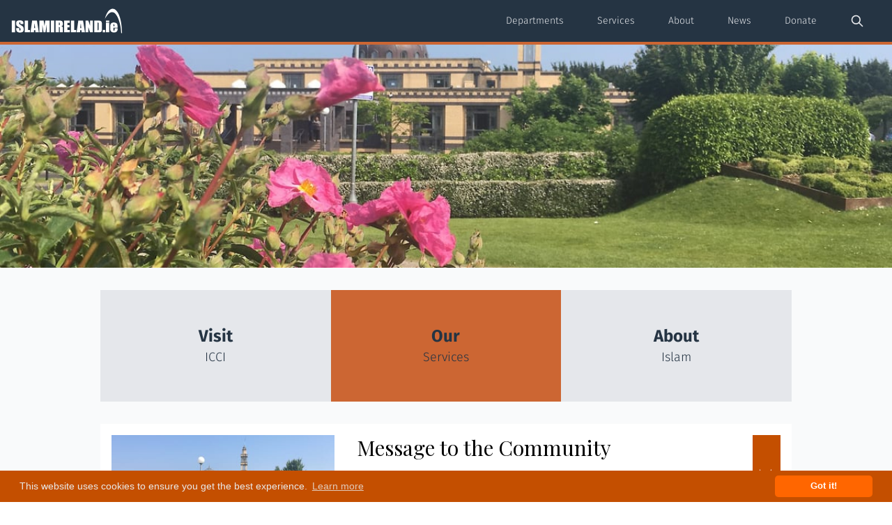

--- FILE ---
content_type: text/html; charset=utf-8
request_url: https://islamireland.ie/news/hajj-actions-of-the-heart/
body_size: 9013
content:
<!DOCTYPE html><html lang="en"> <head><meta charset="UTF-8"><meta name="viewport" content="width=device-width,initial-scale=1"><meta http-equiv="X-UA-Compatible" content="ie=edge"><title>ICCI | Home</title><meta name="description" content="ICCI | Latest from Islamic Cultural Centre of Ireland"><meta name="keywords" content="Islam, islamireland, ireland, muslims, irish muslims"><meta name="author" content="FarendNet"><!-- Canonical URL --><link rel="canonical" href="https://islamireland.ie/"><!-- RSS Feed --><link rel="alternate" type="application/rss+xml" title="ICCI RSS Feed" href="https://islamireland.ie//feed"><!-- Open Graph --><meta property="og:url" content="https://islamireland.ie/"><meta property="og:site_name" content="Islamic Cultural Centre of Ireland"><meta property="og:title" content="ICCI | Home"><meta property="og:description" content="ICCI | Latest from Islamic Cultural Centre of Ireland"><meta property="og:type" content="website"><meta property="og:locale" content="en_IE"><!-- Twitter Card --><meta name="twitter:card" content="summary_large_image"><meta name="twitter:site" content="@islamireland"><meta name="twitter:title" content="ICCI | Home"><meta name="twitter:description" content="ICCI | Latest from Islamic Cultural Centre of Ireland"><!-- Favicons --><link rel="icon" type="image/svg+xml" href="/favicons/favicon.svg"><link rel="apple-touch-icon" sizes="180x180" href="/favicons/apple-touch-icon.png"><link rel="icon" type="image/png" sizes="32x32" href="/favicons/favicon-32x32.png"><link rel="icon" type="image/png" sizes="16x16" href="/favicons/favicon-16x16.png"><link rel="manifest" href="/favicons/site.webmanifest"><link rel="mask-icon" href="/favicons/safari-pinned-tab.svg" color="#5bbad5"><link rel="shortcut icon" href="/favicons/favicon.ico"><meta name="msapplication-TileColor" content="#da532c"><meta name="theme-color" content="#ffffff"><!-- Styles --><link rel="stylesheet" href="/styles/style.css"><link rel="stylesheet" href="/styles/cookieconsent.min.css"><!-- Scripts --><script defer src="https://cdn.jsdelivr.net/npm/alpinejs@3.x.x/dist/cdn.min.js"></script><script src="/scripts/main2.js"></script><script src="/scripts/cookieconsent.min.js"></script><!-- Google Tag Manager - Only load in production --><script type="module">window.dataLayer=window.dataLayer||[];function a(...n){window.dataLayer.push(n)}a("js",new Date);a("config","G-MCCYSHFMB6");</script><!-- Structured Data (JSON-LD) --><script type="application/ld+json">{"@context":"https://schema.org","@type":"Organization","name":"Islamic Cultural Centre of Ireland","alternateName":"ICCI","url":"https://islamireland.ie/","logo":"https://islamireland.ie//favicons/favicon.svg","contactPoint":{"@type":"ContactPoint","telephone":"+353-1-208-0000","contactType":"Customer Service","email":"info@islamireland.ie","areaServed":"IE","availableLanguage":"en"},"address":{"@type":"PostalAddress","streetAddress":"19 Roebuck Road, Clonskeagh","addressLocality":"Dublin","postalCode":"D14","addressCountry":"IE"},"sameAs":["https://www.facebook.com/pages/IslamIreland/180291108651018","https://twitter.com/islamireland","https://www.instagram.com/islamireland/","https://www.youtube.com/user/islamireland"]}</script></head> <body data-env="" x-data="{ openConsent: false, openMenu: false, modalGalleryOpen: false, modalBannerOpen: false, modalContent: '' }" @keydown.escape="openMenu = false" x-init="() => { setTimeout(() => { openConsent = true }, 1500); }"> <!-- Cookie Consent - will be generated by cookieconsent.js --> <!-- Header --> <header> <nav @click.away="openMenu = false" :class="{ 'shadow-lg bg-primary-dark' : openMenu , 'bg-secondary-reg' : !openMenu}" class="bg-secondary-reg h-16"> <div class="z-40 w-full px-4 h-full flex items-center justify-between"> <!-- Logo on the left --> <a href="/" class="text-white" aria-label="Home - Islamic Cultural Centre of Ireland"> <!-- ICCI Logo SVG --> <svg width="160" height="36" viewBox="0 0 180 40" version="1.1" xmlns="http://www.w3.org/2000/svg" class="fill-current stroke-none" style="fill-rule: evenodd; clip-rule: evenodd; stroke-linejoin: round; stroke-miterlimit: 2; fill: white;"> <g transform="matrix(1.08088,0,0,1,-8.10654,11.2805)" fill="white"> <rect x="8.425" y="8.118" width="4.934" height="18.973" fill="white"></rect> <path d="M25.792,13.86L21.21,13.86L21.21,12.454C21.21,11.798 21.152,11.38 21.034,11.2C20.917,11.02 20.722,10.93 20.449,10.93C20.152,10.93 19.927,11.052 19.775,11.294C19.622,11.536 19.546,11.904 19.546,12.396C19.546,13.03 19.632,13.506 19.803,13.827C19.967,14.148 20.431,14.534 21.197,14.987C23.393,16.29 24.777,17.36 25.347,18.196C25.917,19.032 26.202,20.38 26.202,22.239C26.202,23.591 26.044,24.587 25.728,25.227C25.411,25.868 24.8,26.405 23.894,26.839C22.988,27.272 21.933,27.489 20.73,27.489C19.409,27.489 18.283,27.239 17.349,26.739C16.415,26.239 15.804,25.602 15.515,24.829C15.226,24.055 15.081,22.958 15.081,21.536L15.081,20.294L19.663,20.294L19.663,22.602C19.663,23.313 19.728,23.77 19.857,23.973C19.986,24.177 20.214,24.278 20.542,24.278C20.87,24.278 21.115,24.149 21.275,23.891C21.435,23.634 21.515,23.251 21.515,22.743C21.515,21.626 21.363,20.895 21.058,20.552C20.745,20.208 19.976,19.634 18.749,18.829C17.523,18.016 16.71,17.427 16.312,17.059C15.913,16.692 15.583,16.184 15.322,15.536C15.06,14.887 14.929,14.059 14.929,13.052C14.929,11.598 15.115,10.536 15.486,9.864C15.857,9.192 16.456,8.667 17.284,8.288C18.113,7.909 19.113,7.719 20.284,7.719C21.566,7.719 22.658,7.927 23.56,8.341C24.462,8.755 25.06,9.276 25.353,9.905C25.646,10.534 25.792,11.602 25.792,13.11L25.792,13.86Z" fill="white"></path> <path d="M32.683,8.118L32.683,23.294L35.683,23.294L35.683,27.091L27.749,27.091L27.749,8.118L32.683,8.118Z" fill="white"></path> <path d="M46.004,8.118L48.825,27.091L43.784,27.091L43.519,23.68L41.754,23.68L41.457,27.091L36.357,27.091L38.873,8.118L46.004,8.118ZM43.389,20.317C43.14,18.168 42.889,15.512 42.638,12.348C42.135,15.981 41.82,18.638 41.691,20.317L43.389,20.317Z" fill="white"></path> <path d="M64.886,8.118L64.886,27.091L60.574,27.091L60.568,14.282L58.851,27.091L55.792,27.091L53.982,14.575L53.976,27.091L49.663,27.091L49.663,8.118L56.047,8.118C56.237,9.259 56.432,10.603 56.633,12.151L57.333,16.977L58.467,8.118L64.886,8.118Z" fill="white"></path> <rect x="66.867" y="8.118" width="4.934" height="18.973" fill="white"></rect> <path d="M73.781,8.118L77.273,8.118C79.601,8.118 81.177,8.208 82.001,8.387C82.825,8.567 83.497,9.026 84.017,9.764C84.536,10.503 84.796,11.68 84.796,13.298C84.796,14.774 84.613,15.766 84.245,16.274C83.878,16.782 83.156,17.087 82.077,17.188C83.054,17.43 83.71,17.755 84.046,18.161C84.382,18.567 84.591,18.94 84.673,19.28C84.755,19.62 84.796,20.555 84.796,22.087L84.796,27.091L80.214,27.091L80.214,20.786C80.214,19.77 80.134,19.141 79.974,18.899C79.814,18.657 79.394,18.536 78.714,18.536L78.714,27.091L73.781,27.091L73.781,8.118ZM78.714,11.364L78.714,15.583C79.269,15.583 79.658,15.507 79.88,15.354C80.103,15.202 80.214,14.708 80.214,13.872L80.214,12.829C80.214,12.227 80.107,11.833 79.892,11.645C79.677,11.458 79.284,11.364 78.714,11.364Z" fill="white"></path> <path d="M86.706,8.118L94.933,8.118L94.933,11.915L91.64,11.915L91.64,15.512L94.722,15.512L94.722,19.122L91.64,19.122L91.64,23.294L95.261,23.294L95.261,27.091L86.706,27.091L86.706,8.118Z" fill="white"></path> <path d="M101.613,8.118L101.613,23.294L104.613,23.294L104.613,27.091L96.679,27.091L96.679,8.118L101.613,8.118Z" fill="white"></path> <path d="M114.934,8.118L117.755,27.091L112.713,27.091L112.448,23.68L110.684,23.68L110.387,27.091L105.286,27.091L107.803,8.118L114.934,8.118ZM112.319,20.317C112.07,18.168 111.819,15.512 111.568,12.348C111.065,15.981 110.75,18.638 110.621,20.317L112.319,20.317Z" fill="white"></path> <path d="M129.609,8.118L129.609,27.091L125.284,27.091L122.718,18.466L122.718,27.091L118.593,27.091L118.593,8.118L122.718,8.118L125.484,16.661L125.484,8.118L129.609,8.118Z" fill="white"></path> <path d="M131.589,8.118L135.281,8.118C137.663,8.118 139.275,8.227 140.115,8.446C140.954,8.665 141.593,9.024 142.031,9.524C142.468,10.024 142.742,10.581 142.851,11.194C142.96,11.807 143.015,13.012 143.015,14.809L143.015,21.454C143.015,23.157 142.935,24.296 142.775,24.87C142.615,25.444 142.335,25.893 141.937,26.218C141.538,26.542 141.046,26.768 140.46,26.897C139.874,27.026 138.992,27.091 137.812,27.091L131.589,27.091L131.589,8.118ZM136.523,11.364L136.523,23.844C137.234,23.844 137.671,23.702 137.835,23.417C137.999,23.132 138.081,22.356 138.081,21.091L138.081,13.719C138.081,12.86 138.054,12.309 137.999,12.067C137.945,11.825 137.82,11.647 137.624,11.534C137.429,11.421 137.062,11.364 136.523,11.364Z" fill="white"></path> <rect x="144.292" y="23.223" width="3.574" height="3.867" fill="white"></rect> <path d="M154.019,8.118L154.019,10.591L149.144,10.591L149.144,8.118L154.019,8.118ZM154.019,11.54L154.019,27.091L149.144,27.091L149.144,11.54L154.019,11.54Z" fill="white"></path> <path d="M166.441,19.591L160.312,19.591L160.312,22.954C160.312,23.657 160.363,24.11 160.464,24.313C160.566,24.516 160.761,24.618 161.05,24.618C161.409,24.618 161.65,24.483 161.771,24.214C161.892,23.944 161.952,23.423 161.952,22.649L161.952,20.598L166.441,20.598L166.441,21.747C166.441,22.708 166.38,23.446 166.259,23.962C166.138,24.477 165.855,25.028 165.409,25.614C164.964,26.2 164.4,26.639 163.716,26.932C163.033,27.225 162.175,27.372 161.144,27.372C160.144,27.372 159.261,27.227 158.495,26.938C157.73,26.649 157.134,26.253 156.708,25.749C156.283,25.245 155.988,24.69 155.824,24.085C155.659,23.479 155.577,22.598 155.577,21.442L155.577,16.907C155.577,15.548 155.761,14.475 156.128,13.69C156.495,12.905 157.097,12.303 157.933,11.885C158.769,11.468 159.73,11.259 160.816,11.259C162.144,11.259 163.24,11.51 164.103,12.014C164.966,12.518 165.572,13.186 165.919,14.018C166.267,14.85 166.441,16.02 166.441,17.528L166.441,19.591ZM161.695,17.059L161.695,15.923C161.695,15.118 161.652,14.598 161.566,14.364C161.48,14.13 161.304,14.012 161.038,14.012C160.71,14.012 160.507,14.112 160.429,14.311C160.351,14.51 160.312,15.048 160.312,15.923L160.312,17.059L161.695,17.059Z" fill="white"></path> </g> <g transform="matrix(0.964394,0,0,0.988876,6.37265,1.43127)" fill="white"> <path d="M150.28,15.448C157.207,3.097 161.93,4.466 163.067,4.492C170.921,4.67 177.529,23.883 177.582,38.77L179,38.77C178.602,-3.911 158.403,-13.179 150.28,15.448Z" fill="white"></path> </g> </svg> </a> <!-- Menu items on the right --> <div class="flex items-center gap-2"> <!-- Desktop Menu Items --> <div class="hidden lg:flex lg:items-center"> <ul class="flex items-center" style="gap: 0.5rem;"> <li><a href="/departments/" class="text-gray-200 hover:text-white transition-colors text-sm px-4 py-1">Departments</a></li> <li><a href="/facilities-services/" class="text-gray-200 hover:text-white transition-colors text-sm px-4 py-1">Services</a></li> <li><a href="/about/" class="text-gray-200 hover:text-white transition-colors text-sm px-4 py-1">About</a></li> <li><a href="/news/" class="text-gray-200 hover:text-white transition-colors text-sm px-4 py-1">News</a></li> <li><a href="/donate/" class="text-gray-200 hover:text-white transition-colors text-sm px-4 py-1">Donate</a></li> <li> <a href="/search" class="text-gray-200 hover:text-white transition-colors flex items-center justify-center text-sm px-4 py-1" aria-label="Search"> <svg class="w-5 h-5" fill="none" stroke="currentColor" viewBox="0 0 24 24" xmlns="http://www.w3.org/2000/svg" style="width: 1.25rem; height: 1.25rem;"> <path stroke-linecap="round" stroke-linejoin="round" stroke-width="2" d="M21 21l-6-6m2-5a7 7 0 11-14 0 7 7 0 0114 0z"></path> </svg> </a> </li> </ul> </div> <!-- Mobile Hamburger Button --> <button @click="openMenu = !openMenu" type="button" class="lg:hidden" :class="{ 'transition transform-180': openMenu }" aria-label="Open Menu"> <svg viewBox="0 0 24 24" width="24" height="24" class="fill-current stroke-current text-gray-200" style="width:1.5rem;height:1.5rem;"> <path d="M4 5h16a1 1 0 0 1 0 2H4a1 1 0 1 1 0-2zm0 6h16a1 1 0 0 1 0 2H4a1 1 0 0 1 0-2zm0 6h16a1 1 0 0 1 0 2H4a1 1 0 0 1 0-2z"></path> </svg> </button> </div> </div> <!-- Mobile Menu Dropdown --> <div x-show="openMenu" x-transition:enter="transition ease-out duration-200" x-transition:enter-start="opacity-0 -translate-y-2" x-transition:enter-end="opacity-100 translate-y-0" x-transition:leave="transition ease-in duration-150" x-transition:leave-start="opacity-100 translate-y-0" x-transition:leave-end="opacity-0 -translate-y-2" :class="{ 'shadow-3xl': openMenu }" class="menu z-30 lg:hidden" style="display: none;"> <ul> <li><a @click="openMenu = false" href="/departments/">Departments</a></li> <li><a @click="openMenu = false" href="/facilities-services/">Services</a></li> <li><a @click="openMenu = false" href="/about/">About</a></li> <li><a @click="openMenu = false" href="/news/">News</a></li> <li><a @click="openMenu = false" href="/donate/">Donate</a></li> <li> <a @click="openMenu = false" href="/search" class="flex items-center justify-center" aria-label="Search" style="width: auto; padding: 0.5rem 1rem;"> <svg class="w-5 h-5" fill="none" stroke="currentColor" viewBox="0 0 24 24" xmlns="http://www.w3.org/2000/svg" style="width: 1.25rem; height: 1.25rem;"> <path stroke-linecap="round" stroke-linejoin="round" stroke-width="2" d="M21 21l-6-6m2-5a7 7 0 11-14 0 7 7 0 0114 0z"></path> </svg> </a> </li> </ul> </div> </nav> </header> <a id="top" class="-mt-24 block h-24 invisible"></a>  <main class="pb-8">  <section class="w-full mb-0"> <div class="bg-gray-100 relative"> <img class="object-cover w-full h-80" alt="Islamic Cultural Centre of Ireland building" src="/images/pages/1200x630/img_0022.jpg" loading="eager"> </div> </section> <section class="bg-gray-50 max-w-5xl mx-auto pt-8 mb-8 px-4"> <div class="text-secondary-reg flex-none md:flex mb-2"> <a href="/about/visit-icci/" class="flex flex-col items-center justify-center md:w-1/3 h-40 bg-gray-200 hover:bg-gray-300" aria-label="Visit ICCI - Information about visiting the Islamic Cultural Centre of Ireland"> <div class="text-center text-2xl text-blue-o font-bold">Visit</div> <div>ICCI</div> </a> <a href="/facilities-services/" class="flex flex-col items-center justify-center md:w-1/3 h-40 bg-primary-reg hover:bg-primary-dark hover:text-secondary-reg" aria-label="Our Services - Facilities and services offered by ICCI"> <div class="text-center text-2xl text-blue-o font-bold">Our</div> <div>Services</div> </a> <a href="/about/publications/" class="flex flex-col items-center justify-center md:w-1/3 h-40 bg-gray-200 hover:bg-gray-300" aria-label="About Islam - Publications and information about Islam"> <div class="text-center text-2xl text-blue-o font-bold">About</div> <div>Islam</div> </a> </div> </section> <section class="bg-gray-50 max-w-5xl mx-auto pt-0 mb-8 justify-items-auto mx-auto px-4"> <a href="/news/announcement/" class="block relative zoom h-full block w-full justify-between bg-white shadow-lg p-4 mb-8 flex flex-wrap lg:flex-nowrap" aria-label="Read featured article: Message to the Community"> <img class="w-full lg:w-1/3 h-48 object-cover lg:mr-4 mb-4 lg:mb-0" src="/images/pages/400x300/img_0022.jpg" alt="" loading="lazy" aria-hidden="true"> <div class="h-auto w-full lg:w-2/3 items-start"> <h3 class="!mt-0 pb-0 text-left my-4 lg:m-4 line-clamp-2">Message to the Community</h3> <p class="m-0 lg:m-4 line-clamp-3">We would like to sincerely thank the community for its strong interest and continued support. As you are aware, ICCI has faced financial constraints and other challenges in recent times which have plagued the ICCI. We are now on a path to recovery, thanks to the continued support of donors in Dubai and the community at large. We would also like to acknowledge and thank the various branches of the Government of the Republic of Ireland for their support in this regard.</p> </div> <h3 class="!m-0 !px-1 !ml-4 !text-2xl bg-primary-dark h-48 lg:h-64 absolute lg:relative top-4 lg:top-0 right-0 lg:flex text-center justify-around items-center text-white write-vertical-right">
Featured
</h3> </a> </section><section class="prose prose-indigo max-w-5xl mx-auto my-8 px-4"> <section class="flex flex-wrap-reverse lg:flex-wrap lg:flex-nowrap" x-data x-init="$store.prayers.start()"> <!-- Prayer Timetable Section --> <div class="w-full lg:w-1/2 flex flex-col justify-between items-center bg-gray-200 lg:bg-gray-50 py-4 lg:py-0"> <div class="w-full text-center border-b mb-4">Prayer Timetable for Dublin</div> <div class="w-full"> <div class="flex text-gray-400 text-sm py-2 px-4 w-full h-auto justify-between"> <span class="w-1/3 text-left">Prayer</span><span class="w-1/3 text-center">Adhan</span><span class="w-1/3 text-right">Iqamah</span> </div> <template x-for="prayer in $store.prayers.list"> <div class="flex py-2 px-4 w-full justify-between" x-bind:class="prayer.isNext ? 'bg-primary-reg text-white' : ''"> <span class="w-1/3 text-left" x-text="prayer.name.toUpperCase()"></span> <span class="w-1/3 text-center" x-bind:class="prayer.isNext && !prayer.isJamaahPending ? 'font-bold' : ''" x-text="($store.prayers.join == '1' && prayer.index == 5) ? 'AFTER' : $store.prayers.format(prayer.time, 'H:mm')"></span> <span class="w-1/3 text-right" x-bind:class="prayer.isNext && prayer.isJamaahPending ? 'font-bold' : ''" x-text="($store.prayers.join == '1' && prayer.index == 5) ? 'MAGHRIB' : prayer.index !== 1 ? $store.prayers.format(prayer.jtime, 'H:mm')  : ''"></span> </div> </template> </div> </div> <!-- Arabic Logo Section --> <div class="ar-logo bg-contain bg-no-repeat bg-center w-full lg:w-1/2 h-80 lg:h-auto lg:mx-4 lg:my-0 p-4 flex flex-col justify-around items-center bg-primary-reg text-center text-white" style="background-image: url('/images/templates/logo-ar.png');"> <div class="font-alt text-4xl my-4" x-text="$store.prayers.now"></div> <div class="my-8"> <div class="text-base" x-text="$store.prayers.date"></div> <div class="text-base" x-text="$store.prayers.hijri"></div> </div> <div class="my-4"> <div x-text="$store.prayers.countdown.name.toUpperCase()"></div> <div class="font-alt text-xl" x-text="$store.prayers.countdownTime"></div> </div> </div> <!-- Live Stream Section --> <!-- <form class="h-auto w-full lg:w-1/3" action="https://live.islamireland.ie/live/" target="_blank">
        <button 
          type="submit"
          class="flex flex-col justify-between items-center bg-cover bg-center relative fade w-full h-80 lg:h-full m-0 p-0" 
          style="background-image: url(/images/templates/bg2.jpg);"
        >
          <div>
            <span class="no-underline text-2xl dec text-shadow-lg text-white font-bold inline-flex justify-center w-full px-4 py-2 bg-primary-reg rounded hover:bg-primary-dark">
              Watch Live
            </span>
            <span class="no-underline text-md dec text-shadow-lg text-white font-bold inline-flex justify-center w-full px-4 py-1 bg-primary-reg rounded hover:bg-primary-dark">
              Friday Prayer @ 13:15
            </span>
          </div>
        </button>
      </form> --> </section> </section>    </main> <!-- Footer --> <footer> <div class="columns"> <div> <h3>Contact Information</h3> <ul> <li class="flex justify-start items-center text-white"> <svg x="0px" y="0px" viewBox="0 0 368.666 368.666" class="icon" style="width:1rem;height:1rem;"> <g fill="currentColor"> <path d="M184.333,0C102.01,0,35.036,66.974,35.036,149.297c0,33.969,11.132,65.96,32.193,92.515c27.27,34.383,106.572,116.021,109.934,119.479l7.169,7.375l7.17-7.374c3.364-3.46,82.69-85.116,109.964-119.51c21.042-26.534,32.164-58.514,32.164-92.485C333.63,66.974,266.656,0,184.333,0z"></path> </g> </svg> <span class="ml-2">19 Roebuck Road, Clonskeagh, D14</span> </li> <li class="flex justify-start items-center text-white"> <svg x="0px" y="0px" viewBox="0 0 474 474" class="icon" style="width:1rem;height:1rem;"> <g fill="currentColor"> <path d="M437.5,59.3h-401C16.4,59.3,0,75.7,0,95.8v282.4c0,20.1,16.4,36.5,36.5,36.5h401c20.1,0,36.5-16.4,36.5-36.5V95.8C474,75.7,457.6,59.3,437.5,59.3z"></path> </g> </svg> <span class="ml-2"><a href="/cdn-cgi/l/email-protection" class="__cf_email__" data-cfemail="e58c8b838aa58c968984888c978089848b81cb8c80">[email&#160;protected]</a></span> </li> <li class="flex justify-start items-center text-white"> <svg class="icon" viewBox="0 0 28 28" style="width:1rem;height:1rem;"> <g fill="currentColor"> <path d="M7.92072596,2.64472005 L9.58060919,2.14438844 C11.1435675,1.67327249 12.8134781,2.43464008 13.4828053,3.92352899 L14.5160823,6.22200834 C15.0865915,7.491081 14.7859439,8.98254111 13.7683291,9.93148073 L11.9633958,11.6146057 C11.9410906,11.6354021 11.9227774,11.6601187 11.9093651,11.6875342 C11.720585,12.0734103 12.0066606,13.1043886 12.9061418,14.6623357 C13.9199541,16.4183102 14.7035571,17.1131712 15.0654726,17.005305 L17.4348517,16.2809111 C18.765101,15.8742119 20.2066891,16.3591908 21.0206203,17.4872349 L22.4880851,19.5210248 C23.440761,20.8413581 23.2694403,22.6628821 22.0872853,23.782427 L20.8252038,24.9776653 C19.9337363,25.8219337 18.6854328,26.1763171 17.4833291,25.9264007 C13.966189,25.1951903 10.8150019,22.3628582 8.00336279,17.4929565 C5.18895293,12.6182556 4.31270988,8.46966127 5.44310245,5.05625686 C5.82703045,3.89692852 6.75144427,2.9971717 7.92072596,2.64472005 Z"></path> </g> </svg> <span class="ml-2">+353 (0)1 208 0000</span> </li> <li class="flex justify-start items-center text-white"> <svg class="icon" style="width:1rem;height:1rem;" viewBox="0 0 24 24"> <path fill="currentColor" d="M3.51211712,15 L8.17190229,15 C8.05949197,14.0523506 8,13.0444554 8,12 C8,10.9555446 8.05949197,9.94764942 8.17190229,9 L3.51211712,9 C3.18046266,9.93833678 3,10.9480937 3,12 C3,13.0519063 3.18046266,14.0616632 3.51211712,15 L3.51211712,15 Z"></path> </svg> <span class="ml-2">islamireland.ie</span> </li> </ul> <div class="mt-8"> <a href="/about/contact/" class="inline-flex justify-center items-center" aria-label="Contact Us - Get in touch with the Islamic Cultural Centre of Ireland"> <svg class="icon" style="width:1rem;height:1rem;" viewBox="0 0 16 16" aria-hidden="true"> <polygon fill="currentColor" points="4.586,3.414 9.172,8 4.586,12.586 6,14 12,8 6,2"></polygon> </svg> <span class="ml-2 underline">Contact Us</span> </a> </div> </div> <div> <h3>Legal</h3> <p>The Islamic Cultural Centre of Ireland is the trading name of The Al Maktoum Foundation</p> <p>CLG is a company limited by guarantee registered in Ireland under:</p> <ul> <li>Tax registration no. 8265387E</li> <li>Revenue Charity No: CHY12366</li> <li>Registered Charity Number (RCN): 20036027</li> </ul> <div class="mt-8"> <a href="/privacy/" class="inline-flex justify-center items-center" aria-label="Privacy Policy - Read our privacy policy and data protection information"> <svg class="icon" style="width:1rem;height:1rem;" viewBox="0 0 16 16" aria-hidden="true"> <polygon fill="currentColor" points="4.586,3.414 9.172,8 4.586,12.586 6,14 12,8 6,2"></polygon> </svg> <span class="ml-2 underline">Privacy Policy</span> </a> </div> </div> <div> <h3>Social</h3> <p class="mb-4">The Islamic Cultural Centre of Ireland is available on the social media platforms below.</p> <ul> <li class="flex justify-start items-center text-white"> <a href="https://www.facebook.com/pages/IslamIreland/180291108651018?v=wall" class="ml-2" aria-label="Follow us on Facebook - Islamic Cultural Centre of Ireland" target="_blank" rel="noopener noreferrer">Facebook</a> </li> <li class="flex justify-start items-center text-white"> <a href="https://twitter.com/#!/islamireland" class="ml-2" aria-label="Follow us on Twitter - @islamireland" target="_blank" rel="noopener noreferrer">Twitter</a> </li> <li class="flex justify-start items-center text-white"> <a href="https://www.instagram.com/islamireland/" class="ml-2" aria-label="Follow us on Instagram - @islamireland" target="_blank" rel="noopener noreferrer">Instagram</a> </li> <li class="flex justify-start items-center text-white"> <a href="https://www.youtube.com/user/islamireland" class="ml-2" aria-label="Subscribe to our YouTube channel - Islamic Cultural Centre of Ireland" target="_blank" rel="noopener noreferrer">YouTube</a> </li> <li class="flex justify-start items-center text-white"> <a href="/feed" class="ml-2" aria-label="RSS Feed - Subscribe to our latest news and updates">RSS Feed</a> </li> </ul> </div> </div> <!-- Scroll to Top Button --> <button id="scroll-to-top" class="fixed bottom-4 right-4 opacity-100 text-primary-reg p-3 rounded-full shadow-sm transition-opacity duration-300 z-50 hover:text-primary-dark" aria-label="Scroll to top" style="display: none;"> <svg viewBox="0 0 20 10" class="fill-current stroke-current text-primary-reg" style="width:2rem;height:2rem;color:rgba(204, 102, 51,0.15)"> <path d="M12 4l-8 8h5v8h6v-8h5l-8-8z"></path> </svg> </button> <div class="border-t-4 border-primary-reg mx-auto px-4 py-3">
© <span x-text="new Date().getFullYear()">2025</span>&nbsp; Islamic Cultural Centre of Ireland &middot; Website design, development and management by &nbsp;<a href="https://farend.net" target="_blank" class="underline">Farend.net</a> </div> </footer> <!-- Google tag (gtag.js) - Only load in production -->  <script data-cfasync="false" src="/cdn-cgi/scripts/5c5dd728/cloudflare-static/email-decode.min.js"></script><script async src="https://www.googletagmanager.com/gtag/js?id=G-MCCYSHFMB6"></script>   <script>
      window.addEventListener("load", function(){
        if (window.cookieconsent) {
          window.cookieconsent.initialise({
            "palette": {
              "popup": {"background": "#c44f00", "text": "#e9e9e9"},
              "button": {"background": "#ff6600", "text": "#fff"}
            },
            "theme": "classic",
            "type": "info",
            "content": {
              "message": "This website uses cookies to ensure you get the best experience.",
              "dismiss": "Got it!",
              "link": "Learn more",
              "href": "/privacy/"
            }
          });
        }
      });

      // Scroll to Top Button
      (function() {
        const scrollButton = document.getElementById('scroll-to-top');
        if (!scrollButton) return;

        const initialHeight = window.innerHeight;

        function toggleScrollButton() {
          if (window.scrollY > initialHeight) {
            scrollButton.style.display = 'block';
            scrollButton.style.opacity = '1';
          } else {
            scrollButton.style.opacity = '0';
            setTimeout(function() {
              if (window.scrollY <= initialHeight) {
                scrollButton.style.display = 'none';
              }
            }, 300);
          }
        }

        scrollButton.addEventListener('click', function() {
          window.scrollTo({
            top: 0,
            behavior: 'smooth'
          });
        });

        window.addEventListener('scroll', toggleScrollButton);
        toggleScrollButton(); // Check on page load
      })();
    </script> <script defer src="https://static.cloudflareinsights.com/beacon.min.js/vcd15cbe7772f49c399c6a5babf22c1241717689176015" integrity="sha512-ZpsOmlRQV6y907TI0dKBHq9Md29nnaEIPlkf84rnaERnq6zvWvPUqr2ft8M1aS28oN72PdrCzSjY4U6VaAw1EQ==" data-cf-beacon='{"version":"2024.11.0","token":"3dd2936729c54d5e847e77dd63bf6ee5","r":1,"server_timing":{"name":{"cfCacheStatus":true,"cfEdge":true,"cfExtPri":true,"cfL4":true,"cfOrigin":true,"cfSpeedBrain":true},"location_startswith":null}}' crossorigin="anonymous"></script>
</body> </html>

--- FILE ---
content_type: text/css; charset=utf-8
request_url: https://islamireland.ie/styles/style.css
body_size: 9040
content:
*,:before,:after{box-sizing:border-box;border:0 solid #e5e7eb}*{--tw-ring-inset:var(--tw-empty,);--tw-ring-offset-width:0;--tw-ring-offset-color:#fff;--tw-ring-color:#3b82f680;--tw-ring-offset-shadow:0 0 #0000;--tw-ring-shadow:0 0 #0000;--tw-shadow:0 0 #0000}:root{-moz-tab-size:4;tab-size:4}:-moz-focusring{outline:1px dotted buttontext}:-moz-ui-invalid{box-shadow:none}::moz-focus-inner{border-style:none;padding:0}::-webkit-inner-spin-button{height:auto}::-webkit-outer-spin-button{height:auto}::-webkit-search-decoration{-webkit-appearance:none}::-webkit-file-upload-button{-webkit-appearance:button;font:inherit}[type=search]{-webkit-appearance:textfield;outline-offset:-2px}abbr[title]{-webkit-text-decoration:underline dotted;text-decoration:underline dotted}a{color:inherit;-webkit-text-decoration:inherit;text-decoration:inherit}body{font-family:inherit;line-height:inherit;margin:0}button,input{font-family:inherit;font-size:100%;line-height:1.15;line-height:inherit;color:inherit;margin:0;padding:0}button{text-transform:none;background-color:#0000;background-image:none}button,[type=button],[type=reset],[type=submit]{-webkit-appearance:button}button,[role=button]{cursor:pointer}html{-webkit-text-size-adjust:100%;font-family:ui-sans-serif,system-ui,-apple-system,BlinkMacSystemFont,Segoe UI,Roboto,Noto Sans,Ubuntu,Cantarell,Helvetica Neue,Arial,sans-serif,Apple Color Emoji,Segoe UI Emoji,Segoe UI Symbol,Noto Color Emoji;line-height:1.5}hr{color:inherit;border-top-width:1px;height:0}h3,hr,p,h4,h1,h5,h2,blockquote,pre{margin:0}h3,h4,h1,h5,h2{font-size:inherit;font-weight:inherit}img{border-style:solid;max-width:100%;height:auto}input::placeholder{opacity:1;color:#9ca3af}input::webkit-input-placeholder{opacity:1;color:#9ca3af}input:-ms-input-placeholder{opacity:1;color:#9ca3af}input::-moz-placeholder{opacity:1;color:#9ca3af}img,svg{vertical-align:middle;display:block}pre,code{font-family:ui-monospace,SFMono-Regular,Menlo,Monaco,Consolas,Liberation Mono,Courier New,monospace;font-size:1em}strong{font-weight:bolder}sub,sup{vertical-align:baseline;font-size:75%;line-height:0;position:relative}sub{bottom:-.25em}sup{top:-.5em}table{text-indent:0;border-color:inherit;border-collapse:collapse}ul,ol{margin:0;padding:0;list-style:none}.prose{color:#374151;max-width:65ch;font-size:1rem;line-height:1.75}.prose [class~=lead]{color:#4b5563;margin-top:1.2em;margin-bottom:1.2em;font-size:1.25em;line-height:1.6}.prose a{color:#111827;font-weight:500;text-decoration:underline}.prose strong{color:#111827;font-weight:600}.prose ol[type=A]{--list-counter-style:upper-alpha}.prose ol[type=a]{--list-counter-style:lower-alpha}.prose ol[type=A\ s]{--list-counter-style:upper-alpha}.prose ol[type=a\ s]{--list-counter-style:lower-alpha}.prose ol[type=I]{--list-counter-style:upper-roman}.prose ol[type=i]{--list-counter-style:lower-roman}.prose ol[type=I\ s]{--list-counter-style:upper-roman}.prose ol[type=i\ s]{--list-counter-style:lower-roman}.prose ol[type="1"]{--list-counter-style:decimal}.prose ol>li{padding-left:1.75em;position:relative}.prose ol>li:before{content:counter(list-item,var(--list-counter-style,decimal))".";color:#6b7280;font-weight:400;position:absolute;left:0}.prose ul>li{padding-left:1.75em;position:relative}.prose ul>li:before{content:"";background-color:#d1d5db;border-radius:50%;width:.375em;height:.375em;position:absolute;top:.6875em;left:.25em}.prose hr{border-color:#e5e7eb;margin-top:3em;margin-bottom:3em}.prose blockquote{color:#111827;quotes:"“""”""‘""’";border-color:#e5e7eb;border-left-width:.25rem;margin-top:1.6em;margin-bottom:1.6em;padding-left:1em;font-style:italic;font-weight:500}.prose blockquote p:first-of-type:before{content:open-quote}.prose blockquote p:last-of-type:after{content:close-quote}.prose h1{color:#111827;margin-top:0;margin-bottom:.888889em;font-size:2.25em;font-weight:800;line-height:1.11111}.prose h2{color:#111827;margin-top:2em;margin-bottom:1em;font-size:1.5em;font-weight:700;line-height:1.33333}.prose h3{color:#111827;margin-top:1.6em;margin-bottom:.6em;font-size:1.25em;font-weight:600;line-height:1.6}.prose h4{color:#111827;margin-top:1.5em;margin-bottom:.5em;font-weight:600;line-height:1.5}.prose figure figcaption{color:#6b7280;margin-top:.857143em;font-size:.875em;line-height:1.42857}.prose code{color:#111827;font-size:.875em;font-weight:600}.prose code:before,.prose code:after{content:"`"}.prose a code{color:#111827}.prose pre{color:#e5e7eb;background-color:#1f2937;border-radius:.375rem;margin-top:1.71429em;margin-bottom:1.71429em;padding:.857143em 1.14286em;font-size:.875em;line-height:1.71429;overflow-x:auto}.prose pre code{color:inherit;font-weight:400;font-size:inherit;font-family:inherit;line-height:inherit;background-color:#0000;border-width:0;border-radius:0;padding:0}.prose pre code:before,.prose pre code:after{content:none}.prose table{table-layout:auto;text-align:left;width:100%;margin-top:2em;margin-bottom:2em;font-size:.875em;line-height:1.71429}.prose thead{color:#111827;border-bottom-width:1px;border-bottom-color:#d1d5db;font-weight:600}.prose thead th{vertical-align:bottom;padding-bottom:.571429em;padding-left:.571429em;padding-right:.571429em}.prose tbody tr{border-bottom-width:1px;border-bottom-color:#e5e7eb}.prose tbody tr:last-child{border-bottom-width:0}.prose tbody td{vertical-align:top;padding:.571429em}.prose p{margin-top:1.25em;margin-bottom:1.25em}.prose img,.prose video,.prose figure{margin-top:2em;margin-bottom:2em}.prose figure>*{margin-top:0;margin-bottom:0}.prose h2 code{font-size:.875em}.prose h3 code{font-size:.9em}.prose ol,.prose ul{margin-top:1.25em;margin-bottom:1.25em;list-style-type:none}.prose li{margin-top:.5em;margin-bottom:.5em}.prose>ul>li p{margin-top:.75em;margin-bottom:.75em}.prose>ul>li>:first-child{margin-top:1.25em}.prose>ul>li>:last-child{margin-bottom:1.25em}.prose>ol>li>:first-child{margin-top:1.25em}.prose>ol>li>:last-child{margin-bottom:1.25em}.prose ul ul,.prose ul ol,.prose ol ul,.prose ol ol{margin-top:.75em;margin-bottom:.75em}.prose hr+*,.prose h2+*,.prose h3+*,.prose h4+*{margin-top:0}.prose thead th:first-child{padding-left:0}.prose thead th:last-child{padding-right:0}.prose tbody td:first-child{padding-left:0}.prose tbody td:last-child{padding-right:0}.prose>:first-child{margin-top:0}.prose>:last-child{margin-bottom:0}.prose-lg{font-size:1.125rem;line-height:1.77778}.prose-lg p{margin-top:1.33333em;margin-bottom:1.33333em}.prose-lg [class~=lead]{margin-top:1.09091em;margin-bottom:1.09091em;font-size:1.22222em;line-height:1.45455}.prose-lg blockquote{margin-top:1.66667em;margin-bottom:1.66667em;padding-left:1em}.prose-lg h1{margin-top:0;margin-bottom:.833333em;font-size:2.66667em;line-height:1}.prose-lg h2{margin-top:1.86667em;margin-bottom:1.06667em;font-size:1.66667em;line-height:1.33333}.prose-lg h3{margin-top:1.66667em;margin-bottom:.666667em;font-size:1.33333em;line-height:1.5}.prose-lg h4{margin-top:1.77778em;margin-bottom:.444444em;line-height:1.55556}.prose-lg img,.prose-lg video,.prose-lg figure{margin-top:1.77778em;margin-bottom:1.77778em}.prose-lg figure>*{margin-top:0;margin-bottom:0}.prose-lg figure figcaption{margin-top:1em;font-size:.888889em;line-height:1.5}.prose-lg code{font-size:.888889em}.prose-lg h2 code{font-size:.866667em}.prose-lg h3 code{font-size:.875em}.prose-lg pre{border-radius:.375rem;margin-top:2em;margin-bottom:2em;padding:1em 1.5em;font-size:.888889em;line-height:1.75}.prose-lg ol,.prose-lg ul{margin-top:1.33333em;margin-bottom:1.33333em}.prose-lg li{margin-top:.666667em;margin-bottom:.666667em}.prose-lg ol>li{padding-left:1.66667em}.prose-lg ol>li:before{left:0}.prose-lg ul>li{padding-left:1.66667em}.prose-lg ul>li:before{width:.333333em;height:.333333em;top:.722222em;left:.222222em}.prose-lg>ul>li p{margin-top:.888889em;margin-bottom:.888889em}.prose-lg>ul>li>:first-child{margin-top:1.33333em}.prose-lg>ul>li>:last-child{margin-bottom:1.33333em}.prose-lg>ol>li>:first-child{margin-top:1.33333em}.prose-lg>ol>li>:last-child{margin-bottom:1.33333em}.prose-lg ul ul,.prose-lg ul ol,.prose-lg ol ul,.prose-lg ol ol{margin-top:.888889em;margin-bottom:.888889em}.prose-lg hr{margin-top:3.11111em;margin-bottom:3.11111em}.prose-lg hr+*,.prose-lg h2+*,.prose-lg h3+*,.prose-lg h4+*{margin-top:0}.prose-lg table{font-size:.888889em;line-height:1.5}.prose-lg thead th{padding-bottom:.75em;padding-left:.75em;padding-right:.75em}.prose-lg thead th:first-child{padding-left:0}.prose-lg thead th:last-child{padding-right:0}.prose-lg tbody td{padding:.75em}.prose-lg tbody td:first-child{padding-left:0}.prose-lg tbody td:last-child{padding-right:0}.prose-lg>:first-child{margin-top:0}.prose-lg>:last-child{margin-bottom:0}h1,h2,h3,h4,h5,h6{font-family:Playfair Display,serif}nav{z-index:10;--tw-border-opacity:1;border-color:rgba(204,102,51,var(--tw-border-opacity));border-bottom-width:4px;flex-wrap:wrap;flex-shrink:0;justify-content:space-between;align-items:center;width:100%;display:flex;top:0;left:0}nav>div{--tw-text-opacity:1;color:rgba(255,255,255,var(--tw-text-opacity));flex-wrap:wrap;flex-shrink:0;justify-content:space-between;align-items:center;width:100%;display:flex}@media (min-width:1024px){nav>div{width:auto}}nav>div a{--tw-text-opacity:1;color:rgba(255,255,255,var(--tw-text-opacity));text-decoration:none;display:block}nav>div a:hover{--tw-text-opacity:1;color:rgba(255,255,255,var(--tw-text-opacity));text-decoration:none}nav>div button{--tw-text-opacity:1;color:rgba(243,244,246,var(--tw-text-opacity));background-color:#0000;padding-left:.5rem;padding-right:.5rem;display:block}nav>div button:focus{outline-offset:2px;--tw-text-opacity:1;color:rgba(255,255,255,var(--tw-text-opacity));outline:2px solid #0000}nav>div button:hover{--tw-text-opacity:1;color:rgba(255,255,255,var(--tw-text-opacity))}@media (min-width:1024px){nav>div button{display:none}}nav .menu{--tw-bg-opacity:1;background-color:rgba(37,52,67,var(--tw-bg-opacity));flex-grow:1;width:100%;padding:.5rem}@media (min-width:1024px){nav .menu{background-color:#0000;align-items:center;width:auto;display:flex}}nav .menu ul{flex:1;justify-content:flex-end;align-items:center;padding-top:.5rem}@media (min-width:1024px){nav .menu ul{padding-top:0;display:flex}}nav .menu ul li{padding-top:.5rem;padding-bottom:.5rem}@media (min-width:1024px){nav .menu ul li{margin-right:.75rem;padding:0}}nav .menu ul li a{--tw-text-opacity:1;color:rgba(243,244,246,var(--tw-text-opacity));width:100%;padding:.5rem 1rem;text-decoration:none;display:inline-block}nav .menu ul li a:hover{--tw-text-opacity:1;color:rgba(229,231,235,var(--tw-text-opacity));text-decoration-line:underline}@font-face{font-family:Fira Sans;font-style:italic;font-weight:300;font-display:swap;src:url(https://fonts.gstatic.com/s/firasans/v16/va9f4kDNxMZdWfMOD5VvkrBiQyf2VFnklULWJXg.woff2)format("woff2");unicode-range:U+100-24F,U+259,U+1E??,U+2020,U+20A0-20AB,U+20AD-20CF,U+2113,U+2C60-2C7F,U+A720-A7FF}@font-face{font-family:Fira Sans;font-style:italic;font-weight:300;font-display:swap;src:url(https://fonts.gstatic.com/s/firasans/v16/va9f4kDNxMZdWfMOD5VvkrBiQyf4VFnklULW.woff2)format("woff2");unicode-range:U+??,U+131,U+152-153,U+2BB-2BC,U+2C6,U+2DA,U+2DC,U+2000-206F,U+2074,U+20AC,U+2122,U+2191,U+2193,U+2212,U+2215,U+FEFF,U+FFFD}@font-face{font-family:Fira Sans;font-style:italic;font-weight:700;font-display:swap;src:url(https://fonts.gstatic.com/s/firasans/v16/va9f4kDNxMZdWfMOD5VvkrByRCf2VFnklULWJXg.woff2)format("woff2");unicode-range:U+100-24F,U+259,U+1E??,U+2020,U+20A0-20AB,U+20AD-20CF,U+2113,U+2C60-2C7F,U+A720-A7FF}@font-face{font-family:Fira Sans;font-style:italic;font-weight:700;font-display:swap;src:url(https://fonts.gstatic.com/s/firasans/v16/va9f4kDNxMZdWfMOD5VvkrByRCf4VFnklULW.woff2)format("woff2");unicode-range:U+??,U+131,U+152-153,U+2BB-2BC,U+2C6,U+2DA,U+2DC,U+2000-206F,U+2074,U+20AC,U+2122,U+2191,U+2193,U+2212,U+2215,U+FEFF,U+FFFD}@font-face{font-family:Fira Sans;font-style:normal;font-weight:300;font-display:swap;src:url(https://fonts.gstatic.com/s/firasans/v16/va9B4kDNxMZdWfMOD5VnPKreSBf6Xl7Gl3LX.woff2)format("woff2");unicode-range:U+100-24F,U+259,U+1E??,U+2020,U+20A0-20AB,U+20AD-20CF,U+2113,U+2C60-2C7F,U+A720-A7FF}@font-face{font-family:Fira Sans;font-style:normal;font-weight:300;font-display:swap;src:url(https://fonts.gstatic.com/s/firasans/v16/va9B4kDNxMZdWfMOD5VnPKreRhf6Xl7Glw.woff2)format("woff2");unicode-range:U+??,U+131,U+152-153,U+2BB-2BC,U+2C6,U+2DA,U+2DC,U+2000-206F,U+2074,U+20AC,U+2122,U+2191,U+2193,U+2212,U+2215,U+FEFF,U+FFFD}@font-face{font-family:Fira Sans;font-style:normal;font-weight:700;font-display:swap;src:url(https://fonts.gstatic.com/s/firasans/v16/va9B4kDNxMZdWfMOD5VnLK3eSBf6Xl7Gl3LX.woff2)format("woff2");unicode-range:U+100-24F,U+259,U+1E??,U+2020,U+20A0-20AB,U+20AD-20CF,U+2113,U+2C60-2C7F,U+A720-A7FF}@font-face{font-family:Fira Sans;font-style:normal;font-weight:700;font-display:swap;src:url(https://fonts.gstatic.com/s/firasans/v16/va9B4kDNxMZdWfMOD5VnLK3eRhf6Xl7Glw.woff2)format("woff2");unicode-range:U+??,U+131,U+152-153,U+2BB-2BC,U+2C6,U+2DA,U+2DC,U+2000-206F,U+2074,U+20AC,U+2122,U+2191,U+2193,U+2212,U+2215,U+FEFF,U+FFFD}@font-face{font-family:Playfair Display;font-style:italic;font-weight:400;font-display:swap;src:url(fonts/nuFkD-vYSZviVYUb_rj3ij__anPXDTnojEk7yRZrPJ-M.woff2)format("woff2");unicode-range:U+100-24F,U+259,U+1E??,U+2020,U+20A0-20AB,U+20AD-20CF,U+2113,U+2C60-2C7F,U+A720-A7FF}@font-face{font-family:Playfair Display;font-style:italic;font-weight:400;font-display:swap;src:url(fonts/nuFkD-vYSZviVYUb_rj3ij__anPXDTnogkk7yRZrPA.woff2)format("woff2");unicode-range:U+??,U+131,U+152-153,U+2BB-2BC,U+2C6,U+2DA,U+2DC,U+2000-206F,U+2074,U+20AC,U+2122,U+2191,U+2193,U+2212,U+2215,U+FEFF,U+FFFD}@font-face{font-family:Playfair Display;font-style:italic;font-weight:700;font-display:swap;src:url(fonts/nuFkD-vYSZviVYUb_rj3ij__anPXDTnojEk7yRZrPJ-M.woff2)format("woff2");unicode-range:U+100-24F,U+259,U+1E??,U+2020,U+20A0-20AB,U+20AD-20CF,U+2113,U+2C60-2C7F,U+A720-A7FF}@font-face{font-family:Playfair Display;font-style:italic;font-weight:700;font-display:swap;src:url(fonts/nuFkD-vYSZviVYUb_rj3ij__anPXDTnogkk7yRZrPA.woff2)format("woff2");unicode-range:U+??,U+131,U+152-153,U+2BB-2BC,U+2C6,U+2DA,U+2DC,U+2000-206F,U+2074,U+20AC,U+2122,U+2191,U+2193,U+2212,U+2215,U+FEFF,U+FFFD}@font-face{font-family:Playfair Display;font-style:normal;font-weight:400;font-display:swap;src:url(fonts/nuFiD-vYSZviVYUb_rj3ij__anPXDTLYgEM86xRbPQ.woff2)format("woff2");unicode-range:U+100-24F,U+259,U+1E??,U+2020,U+20A0-20AB,U+20AD-20CF,U+2113,U+2C60-2C7F,U+A720-A7FF}@font-face{font-family:Playfair Display;font-style:normal;font-weight:400;font-display:swap;src:url(fonts/nuFiD-vYSZviVYUb_rj3ij__anPXDTzYgEM86xQ.woff2)format("woff2");unicode-range:U+??,U+131,U+152-153,U+2BB-2BC,U+2C6,U+2DA,U+2DC,U+2000-206F,U+2074,U+20AC,U+2122,U+2191,U+2193,U+2212,U+2215,U+FEFF,U+FFFD}@font-face{font-family:Playfair Display;font-style:normal;font-weight:700;font-display:swap;src:url(fonts/nuFiD-vYSZviVYUb_rj3ij__anPXDTLYgEM86xRbPQ.woff2)format("woff2");unicode-range:U+100-24F,U+259,U+1E??,U+2020,U+20A0-20AB,U+20AD-20CF,U+2113,U+2C60-2C7F,U+A720-A7FF}@font-face{font-family:Playfair Display;font-style:normal;font-weight:700;font-display:swap;src:url(fonts/nuFiD-vYSZviVYUb_rj3ij__anPXDTzYgEM86xQ.woff2)format("woff2");unicode-range:U+??,U+131,U+152-153,U+2BB-2BC,U+2C6,U+2DA,U+2DC,U+2000-206F,U+2074,U+20AC,U+2122,U+2191,U+2193,U+2212,U+2215,U+FEFF,U+FFFD}@font-face{font-family:Source Sans Pro;font-style:normal;font-weight:400;font-display:swap;src:url(fonts/6xK3dSBYKcSV-LCoeQqfX1RYOo3qNq7lujVj9_mf.woff2)format("woff2");unicode-range:U+100-24F,U+259,U+1E??,U+2020,U+20A0-20AB,U+20AD-20CF,U+2113,U+2C60-2C7F,U+A720-A7FF}@font-face{font-family:Source Sans Pro;font-style:normal;font-weight:400;font-display:swap;src:url(fonts/6xK3dSBYKcSV-LCoeQqfX1RYOo3qOK7lujVj9w.woff2)format("woff2");unicode-range:U+??,U+131,U+152-153,U+2BB-2BC,U+2C6,U+2DA,U+2DC,U+2000-206F,U+2074,U+20AC,U+2122,U+2191,U+2193,U+2212,U+2215,U+FEFF,U+FFFD}html{font-family:Fira Sans,sans-serif;font-weight:300}*,:before,:after{box-sizing:border-box;margin:0}html,body{margin:0;padding:0}::-webkit-scrollbar{background:0 0;width:0}#app{-webkit-font-smoothing:antialiased;-moz-osx-font-smoothing:grayscale;text-align:center;color:#2c3e50;margin-top:60px;font-family:Avenir,Helvetica,Arial,sans-serif}main{--tw-bg-opacity:1;background-color:rgba(249,250,251,var(--tw-bg-opacity));height:100%;font-size:1.125rem!important;line-height:1.75rem!important}h1{padding-left:1rem;padding-right:1rem;--tw-bg-opacity:1!important;background-color:rgba(249,250,251,var(--tw-bg-opacity))!important;padding-top:3rem!important;padding-bottom:2rem!important;font-size:2.25rem!important;font-weight:800!important;line-height:2.5rem!important}@media (min-width:1024px){h1{padding-bottom:2.5rem!important;font-size:3rem!important;line-height:1!important}}h2{text-transform:uppercase!important;margin-top:2rem!important;margin-bottom:1.5rem!important;font-size:1.875rem!important;line-height:2.25rem!important}@media (min-width:1024px){h2{font-size:2.25rem!important;line-height:2.5rem!important}}h3{margin-top:1rem!important;margin-bottom:.75rem!important;font-size:1.5rem!important;line-height:2rem!important}@media (min-width:1024px){h3{font-size:1.875rem!important;line-height:2.25rem!important}}h4,h5,h6{margin-top:.75rem!important;margin-bottom:.5rem!important;font-size:1.25rem!important;line-height:1.75rem!important}@media (min-width:1024px){h4,h5,h6{font-size:1.5rem!important;line-height:2rem!important}}article{--tw-bg-opacity:1;background-color:rgba(249,250,251,var(--tw-bg-opacity));margin-left:auto;margin-right:auto;padding:0 1rem;max-width:64rem!important}@media (min-width:1024px){article{text-align:justify}}article .full-width{width:100vw;max-width:none;margin-left:-50.6vw;margin-right:-50vw;position:relative;left:50%;right:50%}article .kbd{--tw-bg-opacity:1;background-color:rgba(249,250,251,var(--tw-bg-opacity));--tw-border-opacity:1;border-color:rgba(156,163,175,var(--tw-border-opacity));--tw-text-opacity:1;color:rgba(55,65,81,var(--tw-text-opacity));--tw-shadow:var(--tw-shadow-colored);--tw-shadow-colored:0 1px 3px 0 var(--tw-shadow-color),0 1px 2px -1px var(--tw-shadow-color);-webkit-box-shadow:var(--tw-ring-offset-shadow,0 0 #0000),var(--tw-ring-shadow,0 0 #0000),var(--tw-shadow);box-shadow:var(--tw-ring-offset-shadow,0 0 #0000),var(--tw-ring-shadow,0 0 #0000),var(--tw-shadow);--tw-shadow-color:#0f0f0f;text-shadow:0 1px #fff;border-width:1px;border-radius:.375rem;margin-bottom:.25rem;padding:0 .5rem;font-size:.875rem;font-weight:600;line-height:1.25rem;display:inline-block}header{--tw-bg-opacity:1;background-color:rgba(37,52,67,var(--tw-bg-opacity));--tw-text-opacity:1;color:rgba(255,255,255,var(--tw-text-opacity));z-index:40;-webkit-backface-visibility:hidden;width:100%;height:4rem;display:block;position:sticky;top:0}footer{--tw-bg-opacity:1;background-color:rgba(37,52,67,var(--tw-bg-opacity));--tw-text-opacity:1;color:rgba(229,231,235,var(--tw-text-opacity));width:100%;margin-top:0;font-size:.875rem;line-height:1.25rem}footer>div{justify-content:center;align-items:center}@media (min-width:1024px){footer>div{display:flex}}footer>div.columns{justify-content:center;align-items:flex-start;width:100%;max-width:64rem;margin-left:auto;margin-right:auto;padding:2rem 1rem}@media (min-width:1024px){footer>div.columns{padding-left:0;padding-right:0;display:flex}footer>div.columns>div{max-width:33.33%}}footer>div.columns>div:nth-child(2){width:100%}@media (min-width:1024px){footer>div.columns>div:nth-child(2){border-left-width:1px;border-right-width:1px;margin-left:1rem;margin-right:1rem;padding-left:1rem;padding-right:1rem}}footer li{margin-bottom:.5rem}nav li{padding:1rem .5rem}button.toggle{--tw-bg-opacity:1;background-color:rgba(204,102,51,var(--tw-bg-opacity));cursor:pointer;--tw-text-opacity:1;color:rgba(255,255,255,var(--tw-text-opacity));--tw-shadow-color:transparent;--tw-shadow:var(--tw-shadow-colored);border-width:1px;border-radius:.25rem;padding:.5rem 1rem}button.toggle:hover{--tw-bg-opacity:1;background-color:rgba(196,79,0,var(--tw-bg-opacity));--tw-border-opacity:1;border-color:rgba(156,163,175,var(--tw-border-opacity));--tw-shadow:0 4px 6px -1px #0001a,0 2px 4px -2px #0001a;--tw-shadow-colored:0 4px 6px -1px var(--tw-shadow-color),0 2px 4px -2px var(--tw-shadow-color);-webkit-box-shadow:var(--tw-ring-offset-shadow,0 0 #0000),var(--tw-ring-shadow,0 0 #0000),var(--tw-shadow);box-shadow:var(--tw-ring-offset-shadow,0 0 #0000),var(--tw-ring-shadow,0 0 #0000),var(--tw-shadow)}button.toggle:disabled{--tw-bg-opacity:1;background-color:rgba(209,213,219,var(--tw-bg-opacity));cursor:not-allowed}.turbo-progress-bar{background-color:green;height:5px}.hljs-keyword{--tw-text-opacity:1;color:rgba(110,231,183,var(--tw-text-opacity))}.hljs-string{--tw-text-opacity:1;color:rgba(253,186,116,var(--tw-text-opacity))}h3#p1,h3#p2,h3#p3,h3#p4{text-transform:uppercase}.zoom{-o-transition-property:transform;-webkit-transition-property:-webkit-transform;-o-transition-timing-function:cubic-bezier(.4,0,.2,1);-o-transition-duration:.15s;transition-property:transform,-webkit-transform;transition-duration:.15s;transition-timing-function:cubic-bezier(.4,0,.2,1);-o-transition-timing-function:cubic-bezier(0,0,.2,1);-o-transition-duration:.3s;transition-duration:.3s;transition-timing-function:cubic-bezier(0,0,.2,1)}.zoom:hover{--tw-translate-x:0;--tw-translate-y:0;--tw-translate-z:0;--tw-rotate:0;--tw-rotate-x:0;--tw-rotate-y:0;--tw-rotate-z:0;--tw-skew-x:0;--tw-skew-y:0;--tw-scale-x:1.05;--tw-scale-y:1.05;--tw-scale-z:1.05;-webkit-transform:translateX(var(--tw-translate-x))translateY(var(--tw-translate-y))translateZ(var(--tw-translate-z))rotate(var(--tw-rotate))rotateX(var(--tw-rotate-x))rotateY(var(--tw-rotate-y))rotateZ(var(--tw-rotate-z))skewX(var(--tw-skew-x))skewY(var(--tw-skew-y))scaleX(var(--tw-scale-x))scaleY(var(--tw-scale-y))scaleZ(var(--tw-scale-z));-ms-transform:translateX(var(--tw-translate-x))translateY(var(--tw-translate-y))translateZ(var(--tw-translate-z))rotate(var(--tw-rotate))rotateX(var(--tw-rotate-x))rotateY(var(--tw-rotate-y))rotateZ(var(--tw-rotate-z))skewX(var(--tw-skew-x))skewY(var(--tw-skew-y))scaleX(var(--tw-scale-x))scaleY(var(--tw-scale-y))scaleZ(var(--tw-scale-z));transform:translateX(var(--tw-translate-x))translateY(var(--tw-translate-y))translateZ(var(--tw-translate-z))rotate(var(--tw-rotate))rotateX(var(--tw-rotate-x))rotateY(var(--tw-rotate-y))rotateZ(var(--tw-rotate-z))skewX(var(--tw-skew-x))skewY(var(--tw-skew-y))scaleX(var(--tw-scale-x))scaleY(var(--tw-scale-y))scaleZ(var(--tw-scale-z))}a.zoom2{-o-transition-property:all;-o-transition-timing-function:cubic-bezier(.4,0,.2,1);-o-transition-duration:.15s;transition-property:all;transition-duration:.15s;transition-timing-function:cubic-bezier(.4,0,.2,1);-o-transition-timing-function:cubic-bezier(0,0,.2,1);-o-transition-duration:.5s;transition-duration:.5s;transition-timing-function:cubic-bezier(0,0,.2,1)}a.zoom2:hover{--tw-shadow:0 4px 6px -1px #0001a,0 2px 4px -2px #0001a;--tw-shadow-colored:0 4px 6px -1px var(--tw-shadow-color),0 2px 4px -2px var(--tw-shadow-color);-webkit-box-shadow:var(--tw-ring-offset-shadow,0 0 #0000),var(--tw-ring-shadow,0 0 #0000),var(--tw-shadow);box-shadow:var(--tw-ring-offset-shadow,0 0 #0000),var(--tw-ring-shadow,0 0 #0000),var(--tw-shadow);--tw-translate-x:0;--tw-translate-y:0;--tw-translate-z:0;--tw-rotate:0;--tw-rotate-x:0;--tw-rotate-y:0;--tw-rotate-z:0;--tw-skew-x:0;--tw-skew-y:0;--tw-scale-x:1.05;--tw-scale-y:1.05;--tw-scale-z:1.05;-webkit-transform:translateX(var(--tw-translate-x))translateY(var(--tw-translate-y))translateZ(var(--tw-translate-z))rotate(var(--tw-rotate))rotateX(var(--tw-rotate-x))rotateY(var(--tw-rotate-y))rotateZ(var(--tw-rotate-z))skewX(var(--tw-skew-x))skewY(var(--tw-skew-y))scaleX(var(--tw-scale-x))scaleY(var(--tw-scale-y))scaleZ(var(--tw-scale-z));-ms-transform:translateX(var(--tw-translate-x))translateY(var(--tw-translate-y))translateZ(var(--tw-translate-z))rotate(var(--tw-rotate))rotateX(var(--tw-rotate-x))rotateY(var(--tw-rotate-y))rotateZ(var(--tw-rotate-z))skewX(var(--tw-skew-x))skewY(var(--tw-skew-y))scaleX(var(--tw-scale-x))scaleY(var(--tw-scale-y))scaleZ(var(--tw-scale-z));transform:translateX(var(--tw-translate-x))translateY(var(--tw-translate-y))translateZ(var(--tw-translate-z))rotate(var(--tw-rotate))rotateX(var(--tw-rotate-x))rotateY(var(--tw-rotate-y))rotateZ(var(--tw-rotate-z))skewX(var(--tw-skew-x))skewY(var(--tw-skew-y))scaleX(var(--tw-scale-x))scaleY(var(--tw-scale-y))scaleZ(var(--tw-scale-z))}.zoom-container{--tw-border-opacity:1;border-color:rgba(196,79,0,var(--tw-border-opacity));cursor:pointer;border-width:1px;display:inline-block;position:relative;overflow:hidden}.zoom-container .zoom-child{-o-transition-property:all;-o-transition-timing-function:cubic-bezier(.4,0,.2,1);-o-transition-duration:.15s;transition-property:all;transition-duration:.15s;transition-timing-function:cubic-bezier(.4,0,.2,1);-o-transition-timing-function:cubic-bezier(0,0,.2,1);-o-transition-duration:.5s;--tw-text-opacity:1;color:rgba(37,52,67,var(--tw-text-opacity));background-position:50%;background-size:cover;justify-content:center;align-items:center;width:100%;height:100%;transition-duration:.5s;transition-timing-function:cubic-bezier(0,0,.2,1);display:flex;position:relative}.zoom-container:hover .zoom-child{--tw-translate-x:0;--tw-translate-y:0;--tw-translate-z:0;--tw-rotate:0;--tw-rotate-x:0;--tw-rotate-y:0;--tw-rotate-z:0;--tw-skew-x:0;--tw-skew-y:0;--tw-scale-x:1.05;--tw-scale-y:1.05;--tw-scale-z:1.05;-webkit-transform:translateX(var(--tw-translate-x))translateY(var(--tw-translate-y))translateZ(var(--tw-translate-z))rotate(var(--tw-rotate))rotateX(var(--tw-rotate-x))rotateY(var(--tw-rotate-y))rotateZ(var(--tw-rotate-z))skewX(var(--tw-skew-x))skewY(var(--tw-skew-y))scaleX(var(--tw-scale-x))scaleY(var(--tw-scale-y))scaleZ(var(--tw-scale-z));-ms-transform:translateX(var(--tw-translate-x))translateY(var(--tw-translate-y))translateZ(var(--tw-translate-z))rotate(var(--tw-rotate))rotateX(var(--tw-rotate-x))rotateY(var(--tw-rotate-y))rotateZ(var(--tw-rotate-z))skewX(var(--tw-skew-x))skewY(var(--tw-skew-y))scaleX(var(--tw-scale-x))scaleY(var(--tw-scale-y))scaleZ(var(--tw-scale-z));transform:translateX(var(--tw-translate-x))translateY(var(--tw-translate-y))translateZ(var(--tw-translate-z))rotate(var(--tw-rotate))rotateX(var(--tw-rotate-x))rotateY(var(--tw-rotate-y))rotateZ(var(--tw-rotate-z))skewX(var(--tw-skew-x))skewY(var(--tw-skew-y))scaleX(var(--tw-scale-x))scaleY(var(--tw-scale-y))scaleZ(var(--tw-scale-z));transform-origin:50%}.zoom-container .zoom-child:before{content:"";--tw-bg-opacity:1;background-color:rgba(204,102,51,var(--tw-bg-opacity));opacity:.5;-o-transition-property:all;-o-transition-timing-function:cubic-bezier(.4,0,.2,1);-o-transition-duration:.15s;transition-property:all;transition-duration:.15s;transition-timing-function:cubic-bezier(.4,0,.2,1);-o-transition-timing-function:cubic-bezier(0,0,.2,1);-o-transition-duration:.5s;width:100%;height:100%;transition-duration:.5s;transition-timing-function:cubic-bezier(0,0,.2,1);display:block;position:absolute;top:0;bottom:0;left:0;right:0}.zoom-container:hover .zoom-child:before{content:"";--tw-bg-opacity:1;background-color:rgba(37,52,67,var(--tw-bg-opacity))}.zoom-container .zoom-child div{text-align:center;--tw-text-opacity:1;color:rgba(37,52,67,var(--tw-text-opacity));cursor:pointer;margin:auto;text-decoration:none;position:absolute}@media (min-width:1024px){.news-tile:nth-child(3n-1){padding-left:.5rem;padding-right:.5rem}.news-tile:nth-child(3n-2){padding-left:0;padding-right:1rem}.news-tile:nth-child(3n){padding-left:1rem;padding-right:0}}.pager{flex-wrap:wrap;max-width:64rem;margin-top:0;margin-left:auto;margin-right:auto;padding-left:1rem;padding-right:1rem;display:flex}.pager>li{--tw-bg-opacity:1;background-color:rgba(255,255,255,var(--tw-bg-opacity));--tw-border-opacity:1;border-color:rgba(229,231,235,var(--tw-border-opacity));--tw-text-opacity:1;color:rgba(107,114,128,var(--tw-text-opacity));border-width:1px;margin-right:.5rem}.pager>li.active{--tw-bg-opacity:1;background-color:rgba(229,231,235,var(--tw-bg-opacity));--tw-border-opacity:1;border-color:rgba(209,213,219,var(--tw-border-opacity));font-weight:700}.pager>li a,.pager>span{justify-content:center;align-items:center;width:2rem;height:2rem;display:flex}.pager>span{--tw-bg-opacity:1;background-color:rgba(249,250,251,var(--tw-bg-opacity));border-width:0}.pager a:hover{--tw-bg-opacity:1;background-color:rgba(229,231,235,var(--tw-bg-opacity))}.icon{width:1rem;height:1rem}.fancy{text-align:center;font-family:Playfair Display,serif;font-size:200%;line-height:.15}.fancy span{display:inline-block;position:relative}.fancy span:before,.fancy span:after{content:"";border-top:1px solid #000;border-bottom:1px solid #000;width:150px;height:5px;position:absolute;top:0}.fancy span:before{margin-right:15px;right:100%}.fancy span:after{margin-left:15px;left:100%}li{list-style-type:none!important}.prose a{--tw-text-opacity:1!important;color:rgba(196,79,0,var(--tw-text-opacity))!important}.prose p,.prose li{font-size:1.125rem!important;line-height:1.75rem!important}.prose table{font-size:1rem!important;line-height:1.5rem!important}.prose blockquote p{font-size:1rem!important;line-height:2.5!important}.prose blockquote p strong{--tw-text-opacity:1!important;color:rgba(255,255,255,var(--tw-text-opacity))!important}.prose blockquote p:first-of-type:before,.prose blockquote p:first-of-type:after{content:""!important}blockquote{--tw-bg-opacity:1;background-color:rgba(75,85,99,var(--tw-bg-opacity));width:100vw;margin-left:-50vw;margin-right:-50vw;font-weight:500;position:relative;left:50%;right:50%;quotes:""!important;border-color:#0000!important;border-left-width:0!important;padding-left:0!important;font-style:normal!important}blockquote>p{--tw-text-opacity:1;color:rgba(255,255,255,var(--tw-text-opacity));max-width:64rem;margin-left:auto;margin-right:auto;padding:9rem 1rem}@media (min-width:1024px){blockquote>p{padding-top:10rem;padding-bottom:10rem}}.font-alt{font-family:Source Sans Pro,sans-serif;font-weight:400}article.prose>ol>li>ol>li:before{content:none!important;list-style:none!important}article.prose>ol>li>ol>li{margin-left:2rem;padding-left:1rem;list-style:lower-alpha!important}.container{width:100%}@media (min-width:640px){.container{max-width:640px}}@media (min-width:768px){.container{max-width:768px}}@media (min-width:1024px){.container{max-width:1024px}}@media (min-width:1280px){.container{max-width:1280px}}@media (min-width:1536px){.container{max-width:1536px}}.sr-only{clip:rect(0,0,0,0);white-space:nowrap;border-width:0;width:1px;height:1px;margin:-1px;padding:0;position:absolute;overflow:hidden}.appearance-none{-webkit-appearance:none;-moz-appearance:none;appearance:none}.bg-gray-100{--tw-bg-opacity:1;background-color:rgba(243,244,246,var(--tw-bg-opacity))}.bg-trans-white{--tw-bg-opacity:.75;background-color:rgba(255,255,255,var(--tw-bg-opacity))}.bg-primary-dark{--tw-bg-opacity:1;background-color:rgba(196,79,0,var(--tw-bg-opacity))}.bg-secondary-reg{--tw-bg-opacity:1;background-color:rgba(37,52,67,var(--tw-bg-opacity))}.bg-white{--tw-bg-opacity:1;background-color:rgba(255,255,255,var(--tw-bg-opacity))}.bg-trans-reg{--tw-bg-opacity:.5;background-color:rgba(0,0,0,var(--tw-bg-opacity))}.bg-gray-200{--tw-bg-opacity:1;background-color:rgba(229,231,235,var(--tw-bg-opacity))}.hover\:bg-gray-300:hover{--tw-bg-opacity:1;background-color:rgba(209,213,219,var(--tw-bg-opacity))}.bg-primary-reg{--tw-bg-opacity:1;background-color:rgba(204,102,51,var(--tw-bg-opacity))}.hover\:bg-primary-dark:hover{--tw-bg-opacity:1;background-color:rgba(196,79,0,var(--tw-bg-opacity))}.bg-gray-50{--tw-bg-opacity:1;background-color:rgba(249,250,251,var(--tw-bg-opacity))}.bg-gray-600{--tw-bg-opacity:1;background-color:rgba(75,85,99,var(--tw-bg-opacity))}.bg-gray-800{--tw-bg-opacity:1;background-color:rgba(31,41,55,var(--tw-bg-opacity))}.hover\:bg-gray-500:hover{--tw-bg-opacity:1;background-color:rgba(107,114,128,var(--tw-bg-opacity))}.bg-black{--tw-bg-opacity:1;background-color:rgba(0,0,0,var(--tw-bg-opacity))}.bg-gray-500{--tw-bg-opacity:1;background-color:rgba(107,114,128,var(--tw-bg-opacity))}.bg-light-200{--tw-bg-opacity:1;background-color:rgba(250,250,250,var(--tw-bg-opacity))}.bg-center{background-position:50%}.bg-no-repeat{background-repeat:no-repeat}.bg-cover{background-size:cover}.bg-contain{background-size:contain}.border-primary-reg{--tw-border-opacity:1;border-color:rgba(204,102,51,var(--tw-border-opacity))}.border-white{--tw-border-opacity:1;border-color:rgba(255,255,255,var(--tw-border-opacity))}.rounded-lg{border-radius:.5rem}.rounded{border-radius:.25rem}.rounded-md{border-radius:.375rem}.rounded-xl{border-radius:.75rem}.border-solid{border-style:solid}.border,.border-1{border-width:1px}.border-8{border-width:8px}.border-t-4{border-top-width:4px}.border-b{border-bottom-width:1px}.border-t-2{border-top-width:2px}.cursor-pointer{cursor:pointer}.block{display:block}.inline-block{display:inline-block}.flex{display:flex}.inline-flex{display:inline-flex}.hidden{display:none}.flex-row{flex-direction:row}.even\:flex-row-reverse:nth-child(2n){flex-direction:row-reverse}.flex-col{flex-direction:column}.flex-wrap{flex-wrap:wrap}.flex-wrap-reverse{flex-wrap:wrap-reverse}.items-start{align-items:flex-start}.items-center{align-items:center}.justify-items-auto{justify-items:auto}.justify-start{justify-content:flex-start}.justify-center{justify-content:center}.justify-between{justify-content:space-between}.justify-around{justify-content:space-around}.flex-none{flex:none}.flex-1{flex:1}.flex-shrink-0{flex-shrink:0}.order-2{order:2}.font-bold{font-weight:700}.font-medium{font-weight:500}.h-20{height:5rem}.h-24{height:6rem}.h-6{height:1.5rem}.h-80{height:20rem}.h-8{height:2rem}.h-64{height:16rem}.h-full{height:100%}.h-48{height:12rem}.h-auto{height:auto}.h-40{height:10rem}.h-36{height:9rem}.h-16{height:4rem}.h-96{height:24rem}.h-5\/6{height:83.3333%}.h-12{height:3rem}.h-max-80{height:20rem}.text-xl{font-size:1.25rem;line-height:1.75rem}.\!text-2xl{font-size:1.5rem!important;line-height:2rem!important}.text-2xl{font-size:1.5rem;line-height:2rem}.text-sm{font-size:.875rem;line-height:1.25rem}.text-4xl{font-size:2.25rem;line-height:2.5rem}.text-base{font-size:1rem;line-height:1.5rem}.text-xs{font-size:.75rem;line-height:1rem}.text-lg{font-size:1.125rem;line-height:1.75rem}.leading-relaxed{line-height:1.625}.leading-normal{line-height:1.5}.m-0{margin:0}.\!m-0{margin:0!important}.m-4{margin:1rem}.m-auto{margin:auto}.mx-auto{margin-left:auto;margin-right:auto}.my-2{margin-top:.5rem;margin-bottom:.5rem}.my-4{margin-top:1rem;margin-bottom:1rem}.my-8{margin-top:2rem;margin-bottom:2rem}.mx-2{margin-left:.5rem;margin-right:.5rem}.-mt-24{margin-top:-6rem}.ml-2{margin-left:.5rem}.mt-8{margin-top:2rem}.mb-2{margin-bottom:.5rem}.mb-4{margin-bottom:1rem}.mb-1{margin-bottom:.25rem}.mb-8{margin-bottom:2rem}.\!mt-0{margin-top:0!important}.\!ml-4{margin-left:1rem!important}.mr-4{margin-right:1rem}.\!mb-4{margin-bottom:1rem!important}.mt-0{margin-top:0}.mb-0{margin-bottom:0}.ml-4{margin-left:1rem}.mt-2{margin-top:.5rem}.ml-3{margin-left:.75rem}.-mr-1{margin-right:-.25rem}.first\:ml-0:first-child{margin-left:0}.max-h-3xl{max-height:48rem}.max-w-5xl{max-width:64rem}.max-w-4xl{max-width:56rem}.max-w-full{max-width:100%}.max-w-2xl{max-width:42rem}.object-contain{-o-object-fit:contain;object-fit:contain}.object-cover{-o-object-fit:cover;object-fit:cover}.opacity-0{opacity:0}.opacity-100{opacity:1}.focus\:outline-none:focus{outline-offset:2px;outline:2px solid #0000}.overflow-auto{overflow:auto}.overflow-hidden{overflow:hidden}.overflow-x-auto{overflow-x:auto}.overflow-x-scroll{overflow-x:scroll}.p-4{padding:1rem}.p-0{padding:0}.p-1{padding:.25rem}.p-2{padding:.5rem}.\!p-0{padding:0!important}.p-8{padding:2rem}.px-8{padding-left:2rem;padding-right:2rem}.px-4{padding-left:1rem;padding-right:1rem}.py-3{padding-top:.75rem;padding-bottom:.75rem}.px-3{padding-left:.75rem;padding-right:.75rem}.\!px-1{padding-left:.25rem!important;padding-right:.25rem!important}.py-2{padding-top:.5rem;padding-bottom:.5rem}.py-4{padding-top:1rem;padding-bottom:1rem}.py-8{padding-top:2rem;padding-bottom:2rem}.px-2,.-px-2{padding-left:.5rem;padding-right:.5rem}.pb-8{padding-bottom:2rem}.pb-4{padding-bottom:1rem}.pt-0{padding-top:0}.pb-2{padding-bottom:.5rem}.pb-0{padding-bottom:0}.pt-8{padding-top:2rem}.pt-4{padding-top:1rem}.pb-3{padding-bottom:.75rem}.first\:pl-0:first-child{padding-left:0}.last\:pr-0:last-child{padding-right:0}.static{position:static}.fixed{position:fixed}.absolute{position:absolute}.relative{position:relative}.sticky{position:sticky}.inset-x-0{left:0;right:0}.bottom-4{bottom:1rem}.right-4{right:1rem}.bottom-2{bottom:.5rem}.bottom-0{bottom:0}.top-4{top:1rem}.right-0{right:0}.top-0{top:0}.left-0{left:0}.shadow-lg{--tw-shadow:0 10px 15px -3px #0001a,0 4px 6px -4px #0001a;--tw-shadow-colored:0 10px 15px -3px var(--tw-shadow-color),0 4px 6px -4px var(--tw-shadow-color);-webkit-box-shadow:var(--tw-ring-offset-shadow,0 0 #0000),var(--tw-ring-shadow,0 0 #0000),var(--tw-shadow);box-shadow:var(--tw-ring-offset-shadow,0 0 #0000),var(--tw-ring-shadow,0 0 #0000),var(--tw-shadow)}.shadow-xl{--tw-shadow:0 20px 25px -5px #0001a,0 8px 10px -6px #0001a;--tw-shadow-colored:0 20px 25px -5px var(--tw-shadow-color),0 8px 10px -6px var(--tw-shadow-color);-webkit-box-shadow:var(--tw-ring-offset-shadow,0 0 #0000),var(--tw-ring-shadow,0 0 #0000),var(--tw-shadow);box-shadow:var(--tw-ring-offset-shadow,0 0 #0000),var(--tw-ring-shadow,0 0 #0000),var(--tw-shadow)}.shadow-sm{--tw-shadow:0 1px 2px 0 #0000d;--tw-shadow-colored:0 1px 2px 0 var(--tw-shadow-color);-webkit-box-shadow:var(--tw-ring-offset-shadow,0 0 #0000),var(--tw-ring-shadow,0 0 #0000),var(--tw-shadow);box-shadow:var(--tw-ring-offset-shadow,0 0 #0000),var(--tw-ring-shadow,0 0 #0000),var(--tw-shadow)}.shadow-3xl,.focus\:shadow-outline:focus{--tw-shadow:var(--tw-shadow-colored)}.focus\:ring-2:focus{--tw-ring-offset-shadow:var(--tw-ring-inset)0 0 0 var(--tw-ring-offset-width)var(--tw-ring-offset-color);--tw-ring-shadow:var(--tw-ring-inset)0 0 0 calc(2px + var(--tw-ring-offset-width))var(--tw-ring-color);-webkit-box-shadow:var(--tw-ring-offset-shadow),var(--tw-ring-shadow),var(--tw-shadow,0 0 #0000);box-shadow:var(--tw-ring-offset-shadow),var(--tw-ring-shadow),var(--tw-shadow,0 0 #0000)}.focus\:ring-white:focus{--tw-ring-opacity:1;--tw-ring-color:rgba(255,255,255,var(--tw-ring-opacity))}.fill-current{fill:currentColor}.stroke-current{stroke:currentColor}.stroke-none{stroke:none}.text-left{text-align:left}.text-center{text-align:center}.text-right{text-align:right}.text-gray-100{--tw-text-opacity:1;color:rgba(243,244,246,var(--tw-text-opacity))}.text-white{--tw-text-opacity:1;color:rgba(255,255,255,var(--tw-text-opacity))}.text-gray-400{--tw-text-opacity:1;color:rgba(156,163,175,var(--tw-text-opacity))}.text-secondary-reg,.hover\:text-secondary-reg:hover{--tw-text-opacity:1;color:rgba(37,52,67,var(--tw-text-opacity))}.text-gray-500{--tw-text-opacity:1;color:rgba(107,114,128,var(--tw-text-opacity))}.text-gray-200{--tw-text-opacity:1;color:rgba(229,231,235,var(--tw-text-opacity))}.truncate{text-overflow:ellipsis;white-space:nowrap;overflow:hidden}.text-shadow-lg{text-shadow:3px 3px 6px #00042,0 0 5px #0f035638}.italic{font-style:italic}.capitalize{text-transform:capitalize}.underline{text-decoration-line:underline}.no-underline{text-decoration:none}.invisible{visibility:hidden}.whitespace-nowrap{white-space:nowrap}.write-vertical-right{-webkit-writing-mode:vertical-rl;-ms-writing-mode:tb-rl;writing-mode:vertical-rl}.w-full{width:100%}.w-8{width:2rem}.w-6{width:1.5rem}.w-1\/3{width:33.3333%}.w-auto{width:auto}.w-0{width:0}.z-40{z-index:40}.z-30{z-index:30}.z-10000{z-index:10000}.translate-y-4{--tw-translate-y:1rem}.translate-y-0{--tw-translate-y:0}.transition{-o-transition-property:background-color,border-color,color,fill,stroke,opacity,box-shadow,transform,filter,backdrop-filter;-webkit-transition-property:background-color,border-color,color,fill,stroke,opacity,-webkit-box-shadow,-webkit-transform,filter,-webkit-backdrop-filter,backdrop-filter;-o-transition-timing-function:cubic-bezier(.4,0,.2,1);-o-transition-duration:.15s;transition-property:background-color,border-color,color,fill,stroke,opacity,box-shadow,-webkit-box-shadow,transform,-webkit-transform,filter,-webkit-backdrop-filter,backdrop-filter;transition-duration:.15s;transition-timing-function:cubic-bezier(.4,0,.2,1)}.ease-out{-o-transition-timing-function:cubic-bezier(0,0,.2,1);transition-timing-function:cubic-bezier(0,0,.2,1)}.ease-in{-o-transition-timing-function:cubic-bezier(.4,0,1,1);transition-timing-function:cubic-bezier(.4,0,1,1)}.duration-300{-o-transition-duration:.3s;transition-duration:.3s}.duration-200{-o-transition-duration:.2s;transition-duration:.2s}.line-clamp-2{-webkit-line-clamp:2;-webkit-box-orient:vertical;display:-webkit-box;overflow:hidden}.line-clamp-3{-webkit-line-clamp:3;-webkit-box-orient:vertical;display:-webkit-box;overflow:hidden}.line-clamp-1{-webkit-line-clamp:1;-webkit-box-orient:vertical;display:-webkit-box;overflow:hidden}@media (min-width:640px){.sm\:order-3{order:3}.sm\:ml-2{margin-left:.5rem}.sm\:p-3{padding:.75rem}.sm\:px-6{padding-left:1.5rem;padding-right:1.5rem}.sm\:pb-5{padding-bottom:1.25rem}.sm\:scale-95{--tw-scale-x:.95;--tw-scale-y:.95;--tw-scale-z:.95}.sm\:scale-100{--tw-scale-x:1;--tw-scale-y:1;--tw-scale-z:1}.sm\:translate-y-0{--tw-translate-y:0}}@media (min-width:768px){.md\:flex{display:flex}.md\:w-1\/3{width:33.3333%}.md\:w-32{width:8rem}}@media (min-width:1024px){.lg\:bg-gray-50{--tw-bg-opacity:1;background-color:rgba(249,250,251,var(--tw-bg-opacity))}.lg\:block{display:block}.lg\:flex{display:flex}.lg\:hidden{display:none}.lg\:flex-wrap{flex-wrap:wrap}.lg\:flex-nowrap{flex-wrap:nowrap}.lg\:h-24{height:6rem}.lg\:h-auto{height:auto}.lg\:h-full{height:100%}.lg\:h-48{height:12rem}.lg\:h-96{height:24rem}.lg\:h-min-32{height:8rem}.lg\:h-min-40{height:10rem}.lg\:m-4{margin:1rem}.lg\:mx-4{margin-left:1rem;margin-right:1rem}.lg\:my-0{margin-top:0;margin-bottom:0}.lg\:mr-4{margin-right:1rem}.lg\:mb-0{margin-bottom:0}.lg\:ml-4{margin-left:1rem}.lg\:mt-8{margin-top:2rem}.lg\:min-h-40{min-height:10rem}.lg\:p-0{padding:0}.lg\:p-4{padding:1rem}.lg\:p-8{padding:2rem}.lg\:py-0{padding-top:0;padding-bottom:0}.lg\:px-8{padding-left:2rem;padding-right:2rem}.lg\:first\:pr-4:first-child{padding-right:1rem}.lg\:pt-8{padding-top:2rem}.lg\:relative{position:relative}.lg\:top-0{top:0}.lg\:w-1\/2{width:50%}.lg\:w-1\/3{width:33.3333%}.lg\:w-2\/3{width:66.6667%}.lg\:w-1\/4{width:25%}}.cc-window{opacity:1;transition:opacity 1s ease}.cc-window.cc-invisible{opacity:0}.cc-animate.cc-revoke{transition:transform 1s ease}.cc-animate.cc-revoke.cc-top{transform:translateY(-2em)}.cc-animate.cc-revoke.cc-bottom{transform:translateY(2em)}.cc-animate.cc-revoke.cc-active.cc-bottom,.cc-animate.cc-revoke.cc-active.cc-top,.cc-revoke:hover{transform:translateY(0)}.cc-grower{max-height:0;overflow:hidden;transition:max-height 1s}
.cc-link,.cc-revoke:hover{text-decoration:underline}.cc-revoke,.cc-window{position:fixed;overflow:hidden;box-sizing:border-box;font-family:Helvetica,Calibri,Arial,sans-serif;font-size:14px;line-height:1.25em;display:-ms-flexbox;display:flex;-ms-flex-wrap:nowrap;flex-wrap:nowrap;z-index:9999}.cc-window.cc-static{position:static}.cc-window.cc-floating{padding:2em;max-width:24em;-ms-flex-direction:column;flex-direction:column}.cc-window.cc-banner{padding:.5em 2em;width:100%;-ms-flex-direction:row;flex-direction:row}.cc-revoke{padding:.5em}.cc-header{font-size:16px;font-weight:700}.cc-btn,.cc-close,.cc-link,.cc-revoke{cursor:pointer}.cc-link{opacity:.8;display:inline-block;padding:.2em}.cc-link:hover{opacity:1}.cc-link:active,.cc-link:visited{color:initial}.cc-btn{display:block;padding:.4em .8em;font-size:.9em;font-weight:700;border-width:2px;border-style:solid;text-align:center;white-space:nowrap}.cc-highlight .cc-btn:first-child{background-color:transparent;border-color:transparent}.cc-highlight .cc-btn:first-child:focus,.cc-highlight .cc-btn:first-child:hover{background-color:transparent;text-decoration:underline}.cc-close{display:block;position:absolute;top:.5em;right:.5em;font-size:1.6em;opacity:.9;line-height:.75}.cc-close:focus,.cc-close:hover{opacity:1}
.cc-revoke.cc-top{top:0;left:3em;border-bottom-left-radius:.5em;border-bottom-right-radius:.5em}.cc-revoke.cc-bottom{bottom:0;left:3em;border-top-left-radius:.5em;border-top-right-radius:.5em}.cc-revoke.cc-left{left:3em;right:unset}.cc-revoke.cc-right{right:3em;left:unset}.cc-top{top:1em}.cc-left{left:1em}.cc-right{right:1em}.cc-bottom{bottom:1em}.cc-floating>.cc-link{margin-bottom:1em}.cc-floating .cc-message{display:block;margin-bottom:1em}.cc-window.cc-floating .cc-compliance{-ms-flex:1 0 auto;flex:1 0 auto}.cc-window.cc-banner{-ms-flex-align:center;align-items:center}.cc-banner.cc-top{left:0;right:0;top:0}.cc-banner.cc-bottom{left:0;right:0;bottom:0}.cc-banner .cc-message{display:block;-ms-flex:1 1 auto;flex:1 1 auto;max-width:100%;margin-right:1em}.cc-compliance{display:-ms-flexbox;display:flex;-ms-flex-align:center;align-items:center;-ms-flex-line-pack:justify;align-content:space-between}.cc-floating .cc-compliance>.cc-btn{-ms-flex:1;flex:1}.cc-btn+.cc-btn{margin-left:.5em}
@media print{.cc-revoke,.cc-window{display:none}}@media screen and (max-width:900px){.cc-btn{white-space:normal}}@media screen and (max-width:414px) and (orientation:portrait),screen and (max-width:736px) and (orientation:landscape){.cc-window.cc-top{top:0}.cc-window.cc-bottom{bottom:0}.cc-window.cc-banner,.cc-window.cc-floating,.cc-window.cc-left,.cc-window.cc-right{left:0;right:0}.cc-window.cc-banner{-ms-flex-direction:column;flex-direction:column}.cc-window.cc-banner .cc-compliance{-ms-flex:1 1 auto;flex:1 1 auto}.cc-window.cc-floating{max-width:none}.cc-window .cc-message{margin-bottom:1em}.cc-window.cc-banner{-ms-flex-align:unset;align-items:unset}.cc-window.cc-banner .cc-message{margin-right:0}}
.cc-floating.cc-theme-classic{padding:1.2em;border-radius:5px}.cc-floating.cc-type-info.cc-theme-classic .cc-compliance{text-align:center;display:inline;-ms-flex:none;flex:none}.cc-theme-classic .cc-btn{border-radius:5px}.cc-theme-classic .cc-btn:last-child{min-width:140px}.cc-floating.cc-type-info.cc-theme-classic .cc-btn{display:inline-block}
.cc-theme-edgeless.cc-window{padding:0}.cc-floating.cc-theme-edgeless .cc-message{margin:2em 2em 1.5em}.cc-banner.cc-theme-edgeless .cc-btn{margin:0;padding:.8em 1.8em;height:100%}.cc-banner.cc-theme-edgeless .cc-message{margin-left:1em}.cc-floating.cc-theme-edgeless .cc-btn+.cc-btn{margin-left:0}

/*
     FILE ARCHIVED ON 09:28:13 Mar 15, 2025 AND RETRIEVED FROM THE
     INTERNET ARCHIVE ON 22:49:45 Jan 09, 2026.
     JAVASCRIPT APPENDED BY WAYBACK MACHINE, COPYRIGHT INTERNET ARCHIVE.

     ALL OTHER CONTENT MAY ALSO BE PROTECTED BY COPYRIGHT (17 U.S.C.
     SECTION 108(a)(3)).
*/
/*
playback timings (ms):
  captures_list: 0.798
  exclusion.robots: 0.029
  exclusion.robots.policy: 0.012
  esindex: 0.015
  cdx.remote: 234.079
  LoadShardBlock: 201.079 (3)
  PetaboxLoader3.resolve: 142.067 (4)
  PetaboxLoader3.datanode: 155.771 (4)
  load_resource: 101.173
*/
#subscribe_whywhere{display:none}

/* Reduce paragraph spacing in blockquotes */
.prose blockquote p {
  margin-top: 0.25em !important;
  margin-bottom: 0.25em !important;
}
.prose blockquote p:first-child {
  margin-top: 0 !important;
}
.prose blockquote p:last-child {
  margin-bottom: 0 !important;
}

/* Override blockquote>p padding for all screen sizes */
blockquote>p {
  padding-top: 2rem !important;
  padding-bottom: 2rem !important;
}

@media (min-width: 1024px) {
  blockquote>p {
    padding-top: 1.5rem !important;
    padding-bottom: 1.5rem !important;
  }
}


--- FILE ---
content_type: application/javascript
request_url: https://islamireland.ie/scripts/main2.js
body_size: 74063
content:
(function(){const t=document.createElement("link").relList;if(t&&t.supports&&t.supports("modulepreload"))return;for(const a of document.querySelectorAll('link[rel="modulepreload"]'))n(a);new MutationObserver(a=>{for(const i of a)if(i.type==="childList")for(const o of i.addedNodes)o.tagName==="LINK"&&o.rel==="modulepreload"&&n(o)}).observe(document,{childList:!0,subtree:!0});function r(a){const i={};return a.integrity&&(i.integrity=a.integrity),a.referrerPolicy&&(i.referrerPolicy=a.referrerPolicy),a.crossOrigin==="use-credentials"?i.credentials="include":a.crossOrigin==="anonymous"?i.credentials="omit":i.credentials="same-origin",i}function n(a){if(a.ep)return;a.ep=!0;const i=r(a);fetch(a.href,i)}})();var Er=typeof globalThis<"u"?globalThis:typeof window<"u"?window:typeof global<"u"?global:typeof self<"u"?self:{};function U1(e){return e&&e.__esModule&&Object.prototype.hasOwnProperty.call(e,"default")?e.default:e}function W1(e){if(e.__esModule)return e;var t=e.default;if(typeof t=="function"){var r=function n(){return this instanceof n?Reflect.construct(t,arguments,this.constructor):t.apply(this,arguments)};r.prototype=t.prototype}else r={};return Object.defineProperty(r,"__esModule",{value:!0}),Object.keys(e).forEach(function(n){var a=Object.getOwnPropertyDescriptor(e,n);Object.defineProperty(r,n,a.get?a:{enumerable:!0,get:function(){return e[n]}})}),r}var Pr={};function Oe(e){"@babel/helpers - typeof";return Oe=typeof Symbol=="function"&&typeof Symbol.iterator=="symbol"?function(t){return typeof t}:function(t){return t&&typeof Symbol=="function"&&t.constructor===Symbol&&t!==Symbol.prototype?"symbol":typeof t},Oe(e)}function P(e){if(e===null||e===!0||e===!1)return NaN;var t=Number(e);return isNaN(t)?t:t<0?Math.ceil(t):Math.floor(t)}function h(e,t){if(t.length<e)throw new TypeError(e+" argument"+(e>1?"s":"")+" required, but only "+t.length+" present")}function p(e){h(1,arguments);var t=Object.prototype.toString.call(e);return e instanceof Date||Oe(e)==="object"&&t==="[object Date]"?new Date(e.getTime()):typeof e=="number"||t==="[object Number]"?new Date(e):((typeof e=="string"||t==="[object String]")&&typeof console<"u"&&(console.warn("Starting with v2.0.0-beta.1 date-fns doesn't accept strings as date arguments. Please use `parseISO` to parse strings. See: https://github.com/date-fns/date-fns/blob/master/docs/upgradeGuide.md#string-arguments"),console.warn(new Error().stack)),new Date(NaN))}function je(e,t){h(2,arguments);var r=p(e),n=P(t);return isNaN(n)?new Date(NaN):(n&&r.setDate(r.getDate()+n),r)}function lr(e,t){h(2,arguments);var r=p(e),n=P(t);if(isNaN(n))return new Date(NaN);if(!n)return r;var a=r.getDate(),i=new Date(r.getTime());i.setMonth(r.getMonth()+n+1,0);var o=i.getDate();return a>=o?i:(r.setFullYear(i.getFullYear(),i.getMonth(),a),r)}function Mt(e,t){if(h(2,arguments),!t||Oe(t)!=="object")return new Date(NaN);var r=t.years?P(t.years):0,n=t.months?P(t.months):0,a=t.weeks?P(t.weeks):0,i=t.days?P(t.days):0,o=t.hours?P(t.hours):0,s=t.minutes?P(t.minutes):0,u=t.seconds?P(t.seconds):0,c=p(e),v=n||r?lr(c,n+r*12):c,f=i||a?je(v,i+a*7):v,w=s+o*60,b=u+w*60,T=b*1e3,O=new Date(f.getTime()+T);return O}function Nt(e){h(1,arguments);var t=p(e),r=t.getDay();return r===0||r===6}function Ta(e){return h(1,arguments),p(e).getDay()===0}function yo(e){return h(1,arguments),p(e).getDay()===6}function wo(e,t){h(2,arguments);var r=p(e),n=Nt(r),a=P(t);if(isNaN(a))return new Date(NaN);var i=r.getHours(),o=a<0?-1:1,s=P(a/5);r.setDate(r.getDate()+s*7);for(var u=Math.abs(a%5);u>0;)r.setDate(r.getDate()+o),Nt(r)||(u-=1);return n&&Nt(r)&&a!==0&&(yo(r)&&r.setDate(r.getDate()+(o<0?2:-1)),Ta(r)&&r.setDate(r.getDate()+(o<0?1:-2))),r.setHours(i),r}function fr(e,t){h(2,arguments);var r=p(e).getTime(),n=P(t);return new Date(r+n)}var j1=36e5;function Da(e,t){h(2,arguments);var r=P(t);return fr(e,r*j1)}var bo={};function pe(){return bo}function H1(e){bo=e}function Ie(e,t){var r,n,a,i,o,s,u,c;h(1,arguments);var v=pe(),f=P((r=(n=(a=(i=t==null?void 0:t.weekStartsOn)!==null&&i!==void 0?i:t==null||(o=t.locale)===null||o===void 0||(s=o.options)===null||s===void 0?void 0:s.weekStartsOn)!==null&&a!==void 0?a:v.weekStartsOn)!==null&&n!==void 0?n:(u=v.locale)===null||u===void 0||(c=u.options)===null||c===void 0?void 0:c.weekStartsOn)!==null&&r!==void 0?r:0);if(!(f>=0&&f<=6))throw new RangeError("weekStartsOn must be between 0 and 6 inclusively");var w=p(e),b=w.getDay(),T=(b<f?7:0)+b-f;return w.setDate(w.getDate()-T),w.setHours(0,0,0,0),w}function ze(e){return h(1,arguments),Ie(e,{weekStartsOn:1})}function mt(e){h(1,arguments);var t=p(e),r=t.getFullYear(),n=new Date(0);n.setFullYear(r+1,0,4),n.setHours(0,0,0,0);var a=ze(n),i=new Date(0);i.setFullYear(r,0,4),i.setHours(0,0,0,0);var o=ze(i);return t.getTime()>=a.getTime()?r+1:t.getTime()>=o.getTime()?r:r-1}function Ze(e){h(1,arguments);var t=mt(e),r=new Date(0);r.setFullYear(t,0,4),r.setHours(0,0,0,0);var n=ze(r);return n}function xe(e){var t=new Date(Date.UTC(e.getFullYear(),e.getMonth(),e.getDate(),e.getHours(),e.getMinutes(),e.getSeconds(),e.getMilliseconds()));return t.setUTCFullYear(e.getFullYear()),e.getTime()-t.getTime()}function At(e){h(1,arguments);var t=p(e);return t.setHours(0,0,0,0),t}var B1=864e5;function We(e,t){h(2,arguments);var r=At(e),n=At(t),a=r.getTime()-xe(r),i=n.getTime()-xe(n);return Math.round((a-i)/B1)}function _o(e,t){h(2,arguments);var r=p(e),n=P(t),a=We(r,Ze(r)),i=new Date(0);return i.setFullYear(n,0,4),i.setHours(0,0,0,0),r=Ze(i),r.setDate(r.getDate()+a),r}function To(e,t){h(2,arguments);var r=P(t);return _o(e,mt(e)+r)}var q1=6e4;function Oa(e,t){h(2,arguments);var r=P(t);return fr(e,r*q1)}function xa(e,t){h(2,arguments);var r=P(t),n=r*3;return lr(e,n)}function Do(e,t){h(2,arguments);var r=P(t);return fr(e,r*1e3)}function nn(e,t){h(2,arguments);var r=P(t),n=r*7;return je(e,n)}function Oo(e,t){h(2,arguments);var r=P(t);return lr(e,r*12)}function z1(e,t,r){h(2,arguments);var n=p(e==null?void 0:e.start).getTime(),a=p(e==null?void 0:e.end).getTime(),i=p(t==null?void 0:t.start).getTime(),o=p(t==null?void 0:t.end).getTime();if(!(n<=a&&i<=o))throw new RangeError("Invalid interval");return r!=null&&r.inclusive?n<=o&&i<=a:n<o&&i<a}function xo(e){h(1,arguments);var t;if(e&&typeof e.forEach=="function")t=e;else if(Oe(e)==="object"&&e!==null)t=Array.prototype.slice.call(e);else return new Date(NaN);var r;return t.forEach(function(n){var a=p(n);(r===void 0||r<a||isNaN(Number(a)))&&(r=a)}),r||new Date(NaN)}function Eo(e){h(1,arguments);var t;if(e&&typeof e.forEach=="function")t=e;else if(Oe(e)==="object"&&e!==null)t=Array.prototype.slice.call(e);else return new Date(NaN);var r;return t.forEach(function(n){var a=p(n);(r===void 0||r>a||isNaN(a.getDate()))&&(r=a)}),r||new Date(NaN)}function Q1(e,t){var r=t.start,n=t.end;return h(2,arguments),Eo([xo([e,r]),n])}function K1(e,t){h(2,arguments);var r=p(e);if(isNaN(Number(r)))return NaN;var n=r.getTime(),a;t==null?a=[]:typeof t.forEach=="function"?a=t:a=Array.prototype.slice.call(t);var i,o;return a.forEach(function(s,u){var c=p(s);if(isNaN(Number(c))){i=NaN,o=NaN;return}var v=Math.abs(n-c.getTime());(i==null||v<Number(o))&&(i=u,o=v)}),i}function J1(e,t){h(2,arguments);var r=p(e);if(isNaN(Number(r)))return new Date(NaN);var n=r.getTime(),a;t==null?a=[]:typeof t.forEach=="function"?a=t:a=Array.prototype.slice.call(t);var i,o;return a.forEach(function(s){var u=p(s);if(isNaN(Number(u))){i=new Date(NaN),o=NaN;return}var c=Math.abs(n-u.getTime());(i==null||c<Number(o))&&(i=u,o=c)}),i}function Re(e,t){h(2,arguments);var r=p(e),n=p(t),a=r.getTime()-n.getTime();return a<0?-1:a>0?1:a}function X1(e,t){h(2,arguments);var r=p(e),n=p(t),a=r.getTime()-n.getTime();return a>0?-1:a<0?1:a}var Ea=7,So=365.2425,Mo=Math.pow(10,8)*24*60*60*1e3,pt=6e4,yt=36e5,an=1e3,V1=-Mo,Sa=60,Ma=3,Ca=12,Na=4,dr=3600,on=60,sn=dr*24,Co=sn*7,Ia=sn*So,Aa=Ia/12,No=Aa*3;function G1(e){h(1,arguments);var t=e/Ea;return Math.floor(t)}function vr(e,t){h(2,arguments);var r=At(e),n=At(t);return r.getTime()===n.getTime()}function Io(e){return h(1,arguments),e instanceof Date||Oe(e)==="object"&&Object.prototype.toString.call(e)==="[object Date]"}function Qe(e){if(h(1,arguments),!Io(e)&&typeof e!="number")return!1;var t=p(e);return!isNaN(Number(t))}function Z1(e,t){h(2,arguments);var r=p(e),n=p(t);if(!Qe(r)||!Qe(n))return NaN;var a=We(r,n),i=a<0?-1:1,o=P(a/7),s=o*5;for(n=je(n,o*7);!vr(r,n);)s+=Nt(n)?0:i,n=je(n,i);return s===0?0:s}function Ao(e,t){return h(2,arguments),mt(e)-mt(t)}var ec=6048e5;function tc(e,t){h(2,arguments);var r=ze(e),n=ze(t),a=r.getTime()-xe(r),i=n.getTime()-xe(n);return Math.round((a-i)/ec)}function jr(e,t){h(2,arguments);var r=p(e),n=p(t),a=r.getFullYear()-n.getFullYear(),i=r.getMonth()-n.getMonth();return a*12+i}function zn(e){h(1,arguments);var t=p(e),r=Math.floor(t.getMonth()/3)+1;return r}function kr(e,t){h(2,arguments);var r=p(e),n=p(t),a=r.getFullYear()-n.getFullYear(),i=zn(r)-zn(n);return a*4+i}var rc=6048e5;function Hr(e,t,r){h(2,arguments);var n=Ie(e,r),a=Ie(t,r),i=n.getTime()-xe(n),o=a.getTime()-xe(a);return Math.round((i-o)/rc)}function rr(e,t){h(2,arguments);var r=p(e),n=p(t);return r.getFullYear()-n.getFullYear()}function Ai(e,t){var r=e.getFullYear()-t.getFullYear()||e.getMonth()-t.getMonth()||e.getDate()-t.getDate()||e.getHours()-t.getHours()||e.getMinutes()-t.getMinutes()||e.getSeconds()-t.getSeconds()||e.getMilliseconds()-t.getMilliseconds();return r<0?-1:r>0?1:r}function Ra(e,t){h(2,arguments);var r=p(e),n=p(t),a=Ai(r,n),i=Math.abs(We(r,n));r.setDate(r.getDate()-a*i);var o=+(Ai(r,n)===-a),s=a*(i-o);return s===0?0:s}function un(e,t){return h(2,arguments),p(e).getTime()-p(t).getTime()}var Ri={ceil:Math.ceil,round:Math.round,floor:Math.floor,trunc:function(t){return t<0?Math.ceil(t):Math.floor(t)}},nc="trunc";function Lt(e){return e?Ri[e]:Ri[nc]}function Br(e,t,r){h(2,arguments);var n=un(e,t)/yt;return Lt(r==null?void 0:r.roundingMethod)(n)}function Ro(e,t){h(2,arguments);var r=P(t);return To(e,-r)}function ac(e,t){h(2,arguments);var r=p(e),n=p(t),a=Re(r,n),i=Math.abs(Ao(r,n));r=Ro(r,a*i);var o=+(Re(r,n)===-a),s=a*(i-o);return s===0?0:s}function qr(e,t,r){h(2,arguments);var n=un(e,t)/pt;return Lt(r==null?void 0:r.roundingMethod)(n)}function Pa(e){h(1,arguments);var t=p(e);return t.setHours(23,59,59,999),t}function ka(e){h(1,arguments);var t=p(e),r=t.getMonth();return t.setFullYear(t.getFullYear(),r+1,0),t.setHours(23,59,59,999),t}function Po(e){h(1,arguments);var t=p(e);return Pa(t).getTime()===ka(t).getTime()}function cn(e,t){h(2,arguments);var r=p(e),n=p(t),a=Re(r,n),i=Math.abs(jr(r,n)),o;if(i<1)o=0;else{r.getMonth()===1&&r.getDate()>27&&r.setDate(30),r.setMonth(r.getMonth()-a*i);var s=Re(r,n)===-a;Po(p(e))&&i===1&&Re(e,n)===1&&(s=!1),o=a*(i-Number(s))}return o===0?0:o}function ic(e,t,r){h(2,arguments);var n=cn(e,t)/3;return Lt(r==null?void 0:r.roundingMethod)(n)}function It(e,t,r){h(2,arguments);var n=un(e,t)/1e3;return Lt(r==null?void 0:r.roundingMethod)(n)}function oc(e,t,r){h(2,arguments);var n=Ra(e,t)/7;return Lt(r==null?void 0:r.roundingMethod)(n)}function ko(e,t){h(2,arguments);var r=p(e),n=p(t),a=Re(r,n),i=Math.abs(rr(r,n));r.setFullYear(1584),n.setFullYear(1584);var o=Re(r,n)===-a,s=a*(i-Number(o));return s===0?0:s}function Fo(e,t){var r;h(1,arguments);var n=e||{},a=p(n.start),i=p(n.end),o=i.getTime();if(!(a.getTime()<=o))throw new RangeError("Invalid interval");var s=[],u=a;u.setHours(0,0,0,0);var c=Number((r=t==null?void 0:t.step)!==null&&r!==void 0?r:1);if(c<1||isNaN(c))throw new RangeError("`options.step` must be a number greater than 1");for(;u.getTime()<=o;)s.push(p(u)),u.setDate(u.getDate()+c),u.setHours(0,0,0,0);return s}function sc(e,t){var r;h(1,arguments);var n=e||{},a=p(n.start),i=p(n.end),o=a.getTime(),s=i.getTime();if(!(o<=s))throw new RangeError("Invalid interval");var u=[],c=a;c.setMinutes(0,0,0);var v=Number((r=t==null?void 0:t.step)!==null&&r!==void 0?r:1);if(v<1||isNaN(v))throw new RangeError("`options.step` must be a number greater than 1");for(;c.getTime()<=s;)u.push(p(c)),c=Da(c,v);return u}function zr(e){h(1,arguments);var t=p(e);return t.setSeconds(0,0),t}function uc(e,t){var r;h(1,arguments);var n=zr(p(e.start)),a=p(e.end),i=n.getTime(),o=a.getTime();if(i>=o)throw new RangeError("Invalid interval");var s=[],u=n,c=Number((r=t==null?void 0:t.step)!==null&&r!==void 0?r:1);if(c<1||isNaN(c))throw new RangeError("`options.step` must be a number equal to or greater than 1");for(;u.getTime()<=o;)s.push(p(u)),u=Oa(u,c);return s}function cc(e){h(1,arguments);var t=e||{},r=p(t.start),n=p(t.end),a=n.getTime(),i=[];if(!(r.getTime()<=a))throw new RangeError("Invalid interval");var o=r;for(o.setHours(0,0,0,0),o.setDate(1);o.getTime()<=a;)i.push(p(o)),o.setMonth(o.getMonth()+1);return i}function sr(e){h(1,arguments);var t=p(e),r=t.getMonth(),n=r-r%3;return t.setMonth(n,1),t.setHours(0,0,0,0),t}function lc(e){h(1,arguments);var t=e||{},r=p(t.start),n=p(t.end),a=n.getTime();if(!(r.getTime()<=a))throw new RangeError("Invalid interval");var i=sr(r),o=sr(n);a=o.getTime();for(var s=[],u=i;u.getTime()<=a;)s.push(p(u)),u=xa(u,1);return s}function fc(e,t){h(1,arguments);var r=e||{},n=p(r.start),a=p(r.end),i=a.getTime();if(!(n.getTime()<=i))throw new RangeError("Invalid interval");var o=Ie(n,t),s=Ie(a,t);o.setHours(15),s.setHours(15),i=s.getTime();for(var u=[],c=o;c.getTime()<=i;)c.setHours(0),u.push(p(c)),c=nn(c,1),c.setHours(15);return u}function Fa(e){h(1,arguments);for(var t=Fo(e),r=[],n=0;n<t.length;){var a=t[n++];Nt(a)&&(r.push(a),Ta(a)&&(n=n+5))}return r}function ln(e){h(1,arguments);var t=p(e);return t.setDate(1),t.setHours(0,0,0,0),t}function dc(e){h(1,arguments);var t=ln(e);if(isNaN(t.getTime()))throw new RangeError("The passed date is invalid");var r=ka(e);return Fa({start:t,end:r})}function Yo(e){h(1,arguments);var t=p(e),r=t.getFullYear();return t.setFullYear(r+1,0,0),t.setHours(23,59,59,999),t}function Ya(e){h(1,arguments);var t=p(e),r=new Date(0);return r.setFullYear(t.getFullYear(),0,1),r.setHours(0,0,0,0),r}function vc(e){h(1,arguments);var t=Ya(e),r=Yo(e);return Fa({start:t,end:r})}function hc(e){h(1,arguments);var t=e||{},r=p(t.start),n=p(t.end),a=n.getTime();if(!(r.getTime()<=a))throw new RangeError("Invalid interval");var i=[],o=r;for(o.setHours(0,0,0,0),o.setMonth(0,1);o.getTime()<=a;)i.push(p(o)),o.setFullYear(o.getFullYear()+1);return i}function mc(e){h(1,arguments);var t=p(e),r=t.getFullYear(),n=9+Math.floor(r/10)*10;return t.setFullYear(n,11,31),t.setHours(23,59,59,999),t}function gc(e){h(1,arguments);var t=p(e);return t.setMinutes(59,59,999),t}function Lo(e,t){var r,n,a,i,o,s,u,c;h(1,arguments);var v=pe(),f=P((r=(n=(a=(i=t==null?void 0:t.weekStartsOn)!==null&&i!==void 0?i:t==null||(o=t.locale)===null||o===void 0||(s=o.options)===null||s===void 0?void 0:s.weekStartsOn)!==null&&a!==void 0?a:v.weekStartsOn)!==null&&n!==void 0?n:(u=v.locale)===null||u===void 0||(c=u.options)===null||c===void 0?void 0:c.weekStartsOn)!==null&&r!==void 0?r:0);if(!(f>=0&&f<=6))throw new RangeError("weekStartsOn must be between 0 and 6 inclusively");var w=p(e),b=w.getDay(),T=(b<f?-7:0)+6-(b-f);return w.setDate(w.getDate()+T),w.setHours(23,59,59,999),w}function pc(e){return h(1,arguments),Lo(e,{weekStartsOn:1})}function yc(e){h(1,arguments);var t=mt(e),r=new Date(0);r.setFullYear(t+1,0,4),r.setHours(0,0,0,0);var n=ze(r);return n.setMilliseconds(n.getMilliseconds()-1),n}function wc(e){h(1,arguments);var t=p(e);return t.setSeconds(59,999),t}function bc(e){h(1,arguments);var t=p(e),r=t.getMonth(),n=r-r%3+3;return t.setMonth(n,0),t.setHours(23,59,59,999),t}function _c(e){h(1,arguments);var t=p(e);return t.setMilliseconds(999),t}function Tc(){return Pa(Date.now())}function Dc(){var e=new Date,t=e.getFullYear(),r=e.getMonth(),n=e.getDate(),a=new Date(0);return a.setFullYear(t,r,n+1),a.setHours(23,59,59,999),a}function Oc(){var e=new Date,t=e.getFullYear(),r=e.getMonth(),n=e.getDate(),a=new Date(0);return a.setFullYear(t,r,n-1),a.setHours(23,59,59,999),a}function Rt(e,t){h(2,arguments);var r=P(t);return fr(e,-r)}var xc=864e5;function Ec(e){h(1,arguments);var t=p(e),r=t.getTime();t.setUTCMonth(0,1),t.setUTCHours(0,0,0,0);var n=t.getTime(),a=r-n;return Math.floor(a/xc)+1}function Pt(e){h(1,arguments);var t=1,r=p(e),n=r.getUTCDay(),a=(n<t?7:0)+n-t;return r.setUTCDate(r.getUTCDate()-a),r.setUTCHours(0,0,0,0),r}function $o(e){h(1,arguments);var t=p(e),r=t.getUTCFullYear(),n=new Date(0);n.setUTCFullYear(r+1,0,4),n.setUTCHours(0,0,0,0);var a=Pt(n),i=new Date(0);i.setUTCFullYear(r,0,4),i.setUTCHours(0,0,0,0);var o=Pt(i);return t.getTime()>=a.getTime()?r+1:t.getTime()>=o.getTime()?r:r-1}function Sc(e){h(1,arguments);var t=$o(e),r=new Date(0);r.setUTCFullYear(t,0,4),r.setUTCHours(0,0,0,0);var n=Pt(r);return n}var Mc=6048e5;function Uo(e){h(1,arguments);var t=p(e),r=Pt(t).getTime()-Sc(t).getTime();return Math.round(r/Mc)+1}function gt(e,t){var r,n,a,i,o,s,u,c;h(1,arguments);var v=pe(),f=P((r=(n=(a=(i=t==null?void 0:t.weekStartsOn)!==null&&i!==void 0?i:t==null||(o=t.locale)===null||o===void 0||(s=o.options)===null||s===void 0?void 0:s.weekStartsOn)!==null&&a!==void 0?a:v.weekStartsOn)!==null&&n!==void 0?n:(u=v.locale)===null||u===void 0||(c=u.options)===null||c===void 0?void 0:c.weekStartsOn)!==null&&r!==void 0?r:0);if(!(f>=0&&f<=6))throw new RangeError("weekStartsOn must be between 0 and 6 inclusively");var w=p(e),b=w.getUTCDay(),T=(b<f?7:0)+b-f;return w.setUTCDate(w.getUTCDate()-T),w.setUTCHours(0,0,0,0),w}function La(e,t){var r,n,a,i,o,s,u,c;h(1,arguments);var v=p(e),f=v.getUTCFullYear(),w=pe(),b=P((r=(n=(a=(i=t==null?void 0:t.firstWeekContainsDate)!==null&&i!==void 0?i:t==null||(o=t.locale)===null||o===void 0||(s=o.options)===null||s===void 0?void 0:s.firstWeekContainsDate)!==null&&a!==void 0?a:w.firstWeekContainsDate)!==null&&n!==void 0?n:(u=w.locale)===null||u===void 0||(c=u.options)===null||c===void 0?void 0:c.firstWeekContainsDate)!==null&&r!==void 0?r:1);if(!(b>=1&&b<=7))throw new RangeError("firstWeekContainsDate must be between 1 and 7 inclusively");var T=new Date(0);T.setUTCFullYear(f+1,0,b),T.setUTCHours(0,0,0,0);var O=gt(T,t),D=new Date(0);D.setUTCFullYear(f,0,b),D.setUTCHours(0,0,0,0);var N=gt(D,t);return v.getTime()>=O.getTime()?f+1:v.getTime()>=N.getTime()?f:f-1}function Cc(e,t){var r,n,a,i,o,s,u,c;h(1,arguments);var v=pe(),f=P((r=(n=(a=(i=t==null?void 0:t.firstWeekContainsDate)!==null&&i!==void 0?i:t==null||(o=t.locale)===null||o===void 0||(s=o.options)===null||s===void 0?void 0:s.firstWeekContainsDate)!==null&&a!==void 0?a:v.firstWeekContainsDate)!==null&&n!==void 0?n:(u=v.locale)===null||u===void 0||(c=u.options)===null||c===void 0?void 0:c.firstWeekContainsDate)!==null&&r!==void 0?r:1),w=La(e,t),b=new Date(0);b.setUTCFullYear(w,0,f),b.setUTCHours(0,0,0,0);var T=gt(b,t);return T}var Nc=6048e5;function Wo(e,t){h(1,arguments);var r=p(e),n=gt(r,t).getTime()-Cc(r,t).getTime();return Math.round(n/Nc)+1}function W(e,t){for(var r=e<0?"-":"",n=Math.abs(e).toString();n.length<t;)n="0"+n;return r+n}var Be={y:function(t,r){var n=t.getUTCFullYear(),a=n>0?n:1-n;return W(r==="yy"?a%100:a,r.length)},M:function(t,r){var n=t.getUTCMonth();return r==="M"?String(n+1):W(n+1,2)},d:function(t,r){return W(t.getUTCDate(),r.length)},a:function(t,r){var n=t.getUTCHours()/12>=1?"pm":"am";switch(r){case"a":case"aa":return n.toUpperCase();case"aaa":return n;case"aaaaa":return n[0];case"aaaa":default:return n==="am"?"a.m.":"p.m."}},h:function(t,r){return W(t.getUTCHours()%12||12,r.length)},H:function(t,r){return W(t.getUTCHours(),r.length)},m:function(t,r){return W(t.getUTCMinutes(),r.length)},s:function(t,r){return W(t.getUTCSeconds(),r.length)},S:function(t,r){var n=r.length,a=t.getUTCMilliseconds(),i=Math.floor(a*Math.pow(10,n-3));return W(i,r.length)}},Et={am:"am",pm:"pm",midnight:"midnight",noon:"noon",morning:"morning",afternoon:"afternoon",evening:"evening",night:"night"},Ic={G:function(t,r,n){var a=t.getUTCFullYear()>0?1:0;switch(r){case"G":case"GG":case"GGG":return n.era(a,{width:"abbreviated"});case"GGGGG":return n.era(a,{width:"narrow"});case"GGGG":default:return n.era(a,{width:"wide"})}},y:function(t,r,n){if(r==="yo"){var a=t.getUTCFullYear(),i=a>0?a:1-a;return n.ordinalNumber(i,{unit:"year"})}return Be.y(t,r)},Y:function(t,r,n,a){var i=La(t,a),o=i>0?i:1-i;if(r==="YY"){var s=o%100;return W(s,2)}return r==="Yo"?n.ordinalNumber(o,{unit:"year"}):W(o,r.length)},R:function(t,r){var n=$o(t);return W(n,r.length)},u:function(t,r){var n=t.getUTCFullYear();return W(n,r.length)},Q:function(t,r,n){var a=Math.ceil((t.getUTCMonth()+1)/3);switch(r){case"Q":return String(a);case"QQ":return W(a,2);case"Qo":return n.ordinalNumber(a,{unit:"quarter"});case"QQQ":return n.quarter(a,{width:"abbreviated",context:"formatting"});case"QQQQQ":return n.quarter(a,{width:"narrow",context:"formatting"});case"QQQQ":default:return n.quarter(a,{width:"wide",context:"formatting"})}},q:function(t,r,n){var a=Math.ceil((t.getUTCMonth()+1)/3);switch(r){case"q":return String(a);case"qq":return W(a,2);case"qo":return n.ordinalNumber(a,{unit:"quarter"});case"qqq":return n.quarter(a,{width:"abbreviated",context:"standalone"});case"qqqqq":return n.quarter(a,{width:"narrow",context:"standalone"});case"qqqq":default:return n.quarter(a,{width:"wide",context:"standalone"})}},M:function(t,r,n){var a=t.getUTCMonth();switch(r){case"M":case"MM":return Be.M(t,r);case"Mo":return n.ordinalNumber(a+1,{unit:"month"});case"MMM":return n.month(a,{width:"abbreviated",context:"formatting"});case"MMMMM":return n.month(a,{width:"narrow",context:"formatting"});case"MMMM":default:return n.month(a,{width:"wide",context:"formatting"})}},L:function(t,r,n){var a=t.getUTCMonth();switch(r){case"L":return String(a+1);case"LL":return W(a+1,2);case"Lo":return n.ordinalNumber(a+1,{unit:"month"});case"LLL":return n.month(a,{width:"abbreviated",context:"standalone"});case"LLLLL":return n.month(a,{width:"narrow",context:"standalone"});case"LLLL":default:return n.month(a,{width:"wide",context:"standalone"})}},w:function(t,r,n,a){var i=Wo(t,a);return r==="wo"?n.ordinalNumber(i,{unit:"week"}):W(i,r.length)},I:function(t,r,n){var a=Uo(t);return r==="Io"?n.ordinalNumber(a,{unit:"week"}):W(a,r.length)},d:function(t,r,n){return r==="do"?n.ordinalNumber(t.getUTCDate(),{unit:"date"}):Be.d(t,r)},D:function(t,r,n){var a=Ec(t);return r==="Do"?n.ordinalNumber(a,{unit:"dayOfYear"}):W(a,r.length)},E:function(t,r,n){var a=t.getUTCDay();switch(r){case"E":case"EE":case"EEE":return n.day(a,{width:"abbreviated",context:"formatting"});case"EEEEE":return n.day(a,{width:"narrow",context:"formatting"});case"EEEEEE":return n.day(a,{width:"short",context:"formatting"});case"EEEE":default:return n.day(a,{width:"wide",context:"formatting"})}},e:function(t,r,n,a){var i=t.getUTCDay(),o=(i-a.weekStartsOn+8)%7||7;switch(r){case"e":return String(o);case"ee":return W(o,2);case"eo":return n.ordinalNumber(o,{unit:"day"});case"eee":return n.day(i,{width:"abbreviated",context:"formatting"});case"eeeee":return n.day(i,{width:"narrow",context:"formatting"});case"eeeeee":return n.day(i,{width:"short",context:"formatting"});case"eeee":default:return n.day(i,{width:"wide",context:"formatting"})}},c:function(t,r,n,a){var i=t.getUTCDay(),o=(i-a.weekStartsOn+8)%7||7;switch(r){case"c":return String(o);case"cc":return W(o,r.length);case"co":return n.ordinalNumber(o,{unit:"day"});case"ccc":return n.day(i,{width:"abbreviated",context:"standalone"});case"ccccc":return n.day(i,{width:"narrow",context:"standalone"});case"cccccc":return n.day(i,{width:"short",context:"standalone"});case"cccc":default:return n.day(i,{width:"wide",context:"standalone"})}},i:function(t,r,n){var a=t.getUTCDay(),i=a===0?7:a;switch(r){case"i":return String(i);case"ii":return W(i,r.length);case"io":return n.ordinalNumber(i,{unit:"day"});case"iii":return n.day(a,{width:"abbreviated",context:"formatting"});case"iiiii":return n.day(a,{width:"narrow",context:"formatting"});case"iiiiii":return n.day(a,{width:"short",context:"formatting"});case"iiii":default:return n.day(a,{width:"wide",context:"formatting"})}},a:function(t,r,n){var a=t.getUTCHours(),i=a/12>=1?"pm":"am";switch(r){case"a":case"aa":return n.dayPeriod(i,{width:"abbreviated",context:"formatting"});case"aaa":return n.dayPeriod(i,{width:"abbreviated",context:"formatting"}).toLowerCase();case"aaaaa":return n.dayPeriod(i,{width:"narrow",context:"formatting"});case"aaaa":default:return n.dayPeriod(i,{width:"wide",context:"formatting"})}},b:function(t,r,n){var a=t.getUTCHours(),i;switch(a===12?i=Et.noon:a===0?i=Et.midnight:i=a/12>=1?"pm":"am",r){case"b":case"bb":return n.dayPeriod(i,{width:"abbreviated",context:"formatting"});case"bbb":return n.dayPeriod(i,{width:"abbreviated",context:"formatting"}).toLowerCase();case"bbbbb":return n.dayPeriod(i,{width:"narrow",context:"formatting"});case"bbbb":default:return n.dayPeriod(i,{width:"wide",context:"formatting"})}},B:function(t,r,n){var a=t.getUTCHours(),i;switch(a>=17?i=Et.evening:a>=12?i=Et.afternoon:a>=4?i=Et.morning:i=Et.night,r){case"B":case"BB":case"BBB":return n.dayPeriod(i,{width:"abbreviated",context:"formatting"});case"BBBBB":return n.dayPeriod(i,{width:"narrow",context:"formatting"});case"BBBB":default:return n.dayPeriod(i,{width:"wide",context:"formatting"})}},h:function(t,r,n){if(r==="ho"){var a=t.getUTCHours()%12;return a===0&&(a=12),n.ordinalNumber(a,{unit:"hour"})}return Be.h(t,r)},H:function(t,r,n){return r==="Ho"?n.ordinalNumber(t.getUTCHours(),{unit:"hour"}):Be.H(t,r)},K:function(t,r,n){var a=t.getUTCHours()%12;return r==="Ko"?n.ordinalNumber(a,{unit:"hour"}):W(a,r.length)},k:function(t,r,n){var a=t.getUTCHours();return a===0&&(a=24),r==="ko"?n.ordinalNumber(a,{unit:"hour"}):W(a,r.length)},m:function(t,r,n){return r==="mo"?n.ordinalNumber(t.getUTCMinutes(),{unit:"minute"}):Be.m(t,r)},s:function(t,r,n){return r==="so"?n.ordinalNumber(t.getUTCSeconds(),{unit:"second"}):Be.s(t,r)},S:function(t,r){return Be.S(t,r)},X:function(t,r,n,a){var i=a._originalDate||t,o=i.getTimezoneOffset();if(o===0)return"Z";switch(r){case"X":return ki(o);case"XXXX":case"XX":return st(o);case"XXXXX":case"XXX":default:return st(o,":")}},x:function(t,r,n,a){var i=a._originalDate||t,o=i.getTimezoneOffset();switch(r){case"x":return ki(o);case"xxxx":case"xx":return st(o);case"xxxxx":case"xxx":default:return st(o,":")}},O:function(t,r,n,a){var i=a._originalDate||t,o=i.getTimezoneOffset();switch(r){case"O":case"OO":case"OOO":return"GMT"+Pi(o,":");case"OOOO":default:return"GMT"+st(o,":")}},z:function(t,r,n,a){var i=a._originalDate||t,o=i.getTimezoneOffset();switch(r){case"z":case"zz":case"zzz":return"GMT"+Pi(o,":");case"zzzz":default:return"GMT"+st(o,":")}},t:function(t,r,n,a){var i=a._originalDate||t,o=Math.floor(i.getTime()/1e3);return W(o,r.length)},T:function(t,r,n,a){var i=a._originalDate||t,o=i.getTime();return W(o,r.length)}};function Pi(e,t){var r=e>0?"-":"+",n=Math.abs(e),a=Math.floor(n/60),i=n%60;if(i===0)return r+String(a);var o=t;return r+String(a)+o+W(i,2)}function ki(e,t){if(e%60===0){var r=e>0?"-":"+";return r+W(Math.abs(e)/60,2)}return st(e,t)}function st(e,t){var r=t||"",n=e>0?"-":"+",a=Math.abs(e),i=W(Math.floor(a/60),2),o=W(a%60,2);return n+i+r+o}var Fi=function(t,r){switch(t){case"P":return r.date({width:"short"});case"PP":return r.date({width:"medium"});case"PPP":return r.date({width:"long"});case"PPPP":default:return r.date({width:"full"})}},jo=function(t,r){switch(t){case"p":return r.time({width:"short"});case"pp":return r.time({width:"medium"});case"ppp":return r.time({width:"long"});case"pppp":default:return r.time({width:"full"})}},Ac=function(t,r){var n=t.match(/(P+)(p+)?/)||[],a=n[1],i=n[2];if(!i)return Fi(t,r);var o;switch(a){case"P":o=r.dateTime({width:"short"});break;case"PP":o=r.dateTime({width:"medium"});break;case"PPP":o=r.dateTime({width:"long"});break;case"PPPP":default:o=r.dateTime({width:"full"});break}return o.replace("{{date}}",Fi(a,r)).replace("{{time}}",jo(i,r))},Qn={p:jo,P:Ac},Rc=["D","DD"],Pc=["YY","YYYY"];function Ho(e){return Rc.indexOf(e)!==-1}function Bo(e){return Pc.indexOf(e)!==-1}function Qr(e,t,r){if(e==="YYYY")throw new RangeError("Use `yyyy` instead of `YYYY` (in `".concat(t,"`) for formatting years to the input `").concat(r,"`; see: https://github.com/date-fns/date-fns/blob/master/docs/unicodeTokens.md"));if(e==="YY")throw new RangeError("Use `yy` instead of `YY` (in `".concat(t,"`) for formatting years to the input `").concat(r,"`; see: https://github.com/date-fns/date-fns/blob/master/docs/unicodeTokens.md"));if(e==="D")throw new RangeError("Use `d` instead of `D` (in `".concat(t,"`) for formatting days of the month to the input `").concat(r,"`; see: https://github.com/date-fns/date-fns/blob/master/docs/unicodeTokens.md"));if(e==="DD")throw new RangeError("Use `dd` instead of `DD` (in `".concat(t,"`) for formatting days of the month to the input `").concat(r,"`; see: https://github.com/date-fns/date-fns/blob/master/docs/unicodeTokens.md"))}var kc={lessThanXSeconds:{one:"less than a second",other:"less than {{count}} seconds"},xSeconds:{one:"1 second",other:"{{count}} seconds"},halfAMinute:"half a minute",lessThanXMinutes:{one:"less than a minute",other:"less than {{count}} minutes"},xMinutes:{one:"1 minute",other:"{{count}} minutes"},aboutXHours:{one:"about 1 hour",other:"about {{count}} hours"},xHours:{one:"1 hour",other:"{{count}} hours"},xDays:{one:"1 day",other:"{{count}} days"},aboutXWeeks:{one:"about 1 week",other:"about {{count}} weeks"},xWeeks:{one:"1 week",other:"{{count}} weeks"},aboutXMonths:{one:"about 1 month",other:"about {{count}} months"},xMonths:{one:"1 month",other:"{{count}} months"},aboutXYears:{one:"about 1 year",other:"about {{count}} years"},xYears:{one:"1 year",other:"{{count}} years"},overXYears:{one:"over 1 year",other:"over {{count}} years"},almostXYears:{one:"almost 1 year",other:"almost {{count}} years"}},Fc=function(t,r,n){var a,i=kc[t];return typeof i=="string"?a=i:r===1?a=i.one:a=i.other.replace("{{count}}",r.toString()),n!=null&&n.addSuffix?n.comparison&&n.comparison>0?"in "+a:a+" ago":a};function Pn(e){return function(){var t=arguments.length>0&&arguments[0]!==void 0?arguments[0]:{},r=t.width?String(t.width):e.defaultWidth,n=e.formats[r]||e.formats[e.defaultWidth];return n}}var Yc={full:"EEEE, MMMM do, y",long:"MMMM do, y",medium:"MMM d, y",short:"MM/dd/yyyy"},Lc={full:"h:mm:ss a zzzz",long:"h:mm:ss a z",medium:"h:mm:ss a",short:"h:mm a"},$c={full:"{{date}} 'at' {{time}}",long:"{{date}} 'at' {{time}}",medium:"{{date}}, {{time}}",short:"{{date}}, {{time}}"},Uc={date:Pn({formats:Yc,defaultWidth:"full"}),time:Pn({formats:Lc,defaultWidth:"full"}),dateTime:Pn({formats:$c,defaultWidth:"full"})},Wc={lastWeek:"'last' eeee 'at' p",yesterday:"'yesterday at' p",today:"'today at' p",tomorrow:"'tomorrow at' p",nextWeek:"eeee 'at' p",other:"P"},jc=function(t,r,n,a){return Wc[t]};function Kt(e){return function(t,r){var n=r!=null&&r.context?String(r.context):"standalone",a;if(n==="formatting"&&e.formattingValues){var i=e.defaultFormattingWidth||e.defaultWidth,o=r!=null&&r.width?String(r.width):i;a=e.formattingValues[o]||e.formattingValues[i]}else{var s=e.defaultWidth,u=r!=null&&r.width?String(r.width):e.defaultWidth;a=e.values[u]||e.values[s]}var c=e.argumentCallback?e.argumentCallback(t):t;return a[c]}}var Hc={narrow:["B","A"],abbreviated:["BC","AD"],wide:["Before Christ","Anno Domini"]},Bc={narrow:["1","2","3","4"],abbreviated:["Q1","Q2","Q3","Q4"],wide:["1st quarter","2nd quarter","3rd quarter","4th quarter"]},qc={narrow:["J","F","M","A","M","J","J","A","S","O","N","D"],abbreviated:["Jan","Feb","Mar","Apr","May","Jun","Jul","Aug","Sep","Oct","Nov","Dec"],wide:["January","February","March","April","May","June","July","August","September","October","November","December"]},zc={narrow:["S","M","T","W","T","F","S"],short:["Su","Mo","Tu","We","Th","Fr","Sa"],abbreviated:["Sun","Mon","Tue","Wed","Thu","Fri","Sat"],wide:["Sunday","Monday","Tuesday","Wednesday","Thursday","Friday","Saturday"]},Qc={narrow:{am:"a",pm:"p",midnight:"mi",noon:"n",morning:"morning",afternoon:"afternoon",evening:"evening",night:"night"},abbreviated:{am:"AM",pm:"PM",midnight:"midnight",noon:"noon",morning:"morning",afternoon:"afternoon",evening:"evening",night:"night"},wide:{am:"a.m.",pm:"p.m.",midnight:"midnight",noon:"noon",morning:"morning",afternoon:"afternoon",evening:"evening",night:"night"}},Kc={narrow:{am:"a",pm:"p",midnight:"mi",noon:"n",morning:"in the morning",afternoon:"in the afternoon",evening:"in the evening",night:"at night"},abbreviated:{am:"AM",pm:"PM",midnight:"midnight",noon:"noon",morning:"in the morning",afternoon:"in the afternoon",evening:"in the evening",night:"at night"},wide:{am:"a.m.",pm:"p.m.",midnight:"midnight",noon:"noon",morning:"in the morning",afternoon:"in the afternoon",evening:"in the evening",night:"at night"}},Jc=function(t,r){var n=Number(t),a=n%100;if(a>20||a<10)switch(a%10){case 1:return n+"st";case 2:return n+"nd";case 3:return n+"rd"}return n+"th"},Xc={ordinalNumber:Jc,era:Kt({values:Hc,defaultWidth:"wide"}),quarter:Kt({values:Bc,defaultWidth:"wide",argumentCallback:function(t){return t-1}}),month:Kt({values:qc,defaultWidth:"wide"}),day:Kt({values:zc,defaultWidth:"wide"}),dayPeriod:Kt({values:Qc,defaultWidth:"wide",formattingValues:Kc,defaultFormattingWidth:"wide"})};function Jt(e){return function(t){var r=arguments.length>1&&arguments[1]!==void 0?arguments[1]:{},n=r.width,a=n&&e.matchPatterns[n]||e.matchPatterns[e.defaultMatchWidth],i=t.match(a);if(!i)return null;var o=i[0],s=n&&e.parsePatterns[n]||e.parsePatterns[e.defaultParseWidth],u=Array.isArray(s)?Gc(s,function(f){return f.test(o)}):Vc(s,function(f){return f.test(o)}),c;c=e.valueCallback?e.valueCallback(u):u,c=r.valueCallback?r.valueCallback(c):c;var v=t.slice(o.length);return{value:c,rest:v}}}function Vc(e,t){for(var r in e)if(e.hasOwnProperty(r)&&t(e[r]))return r}function Gc(e,t){for(var r=0;r<e.length;r++)if(t(e[r]))return r}function Zc(e){return function(t){var r=arguments.length>1&&arguments[1]!==void 0?arguments[1]:{},n=t.match(e.matchPattern);if(!n)return null;var a=n[0],i=t.match(e.parsePattern);if(!i)return null;var o=e.valueCallback?e.valueCallback(i[0]):i[0];o=r.valueCallback?r.valueCallback(o):o;var s=t.slice(a.length);return{value:o,rest:s}}}var el=/^(\d+)(th|st|nd|rd)?/i,tl=/\d+/i,rl={narrow:/^(b|a)/i,abbreviated:/^(b\.?\s?c\.?|b\.?\s?c\.?\s?e\.?|a\.?\s?d\.?|c\.?\s?e\.?)/i,wide:/^(before christ|before common era|anno domini|common era)/i},nl={any:[/^b/i,/^(a|c)/i]},al={narrow:/^[1234]/i,abbreviated:/^q[1234]/i,wide:/^[1234](th|st|nd|rd)? quarter/i},il={any:[/1/i,/2/i,/3/i,/4/i]},ol={narrow:/^[jfmasond]/i,abbreviated:/^(jan|feb|mar|apr|may|jun|jul|aug|sep|oct|nov|dec)/i,wide:/^(january|february|march|april|may|june|july|august|september|october|november|december)/i},sl={narrow:[/^j/i,/^f/i,/^m/i,/^a/i,/^m/i,/^j/i,/^j/i,/^a/i,/^s/i,/^o/i,/^n/i,/^d/i],any:[/^ja/i,/^f/i,/^mar/i,/^ap/i,/^may/i,/^jun/i,/^jul/i,/^au/i,/^s/i,/^o/i,/^n/i,/^d/i]},ul={narrow:/^[smtwf]/i,short:/^(su|mo|tu|we|th|fr|sa)/i,abbreviated:/^(sun|mon|tue|wed|thu|fri|sat)/i,wide:/^(sunday|monday|tuesday|wednesday|thursday|friday|saturday)/i},cl={narrow:[/^s/i,/^m/i,/^t/i,/^w/i,/^t/i,/^f/i,/^s/i],any:[/^su/i,/^m/i,/^tu/i,/^w/i,/^th/i,/^f/i,/^sa/i]},ll={narrow:/^(a|p|mi|n|(in the|at) (morning|afternoon|evening|night))/i,any:/^([ap]\.?\s?m\.?|midnight|noon|(in the|at) (morning|afternoon|evening|night))/i},fl={any:{am:/^a/i,pm:/^p/i,midnight:/^mi/i,noon:/^no/i,morning:/morning/i,afternoon:/afternoon/i,evening:/evening/i,night:/night/i}},dl={ordinalNumber:Zc({matchPattern:el,parsePattern:tl,valueCallback:function(t){return parseInt(t,10)}}),era:Jt({matchPatterns:rl,defaultMatchWidth:"wide",parsePatterns:nl,defaultParseWidth:"any"}),quarter:Jt({matchPatterns:al,defaultMatchWidth:"wide",parsePatterns:il,defaultParseWidth:"any",valueCallback:function(t){return t+1}}),month:Jt({matchPatterns:ol,defaultMatchWidth:"wide",parsePatterns:sl,defaultParseWidth:"any"}),day:Jt({matchPatterns:ul,defaultMatchWidth:"wide",parsePatterns:cl,defaultParseWidth:"any"}),dayPeriod:Jt({matchPatterns:ll,defaultMatchWidth:"any",parsePatterns:fl,defaultParseWidth:"any"})},$t={code:"en-US",formatDistance:Fc,formatLong:Uc,formatRelative:jc,localize:Xc,match:dl,options:{weekStartsOn:0,firstWeekContainsDate:1}},vl=/[yYQqMLwIdDecihHKkms]o|(\w)\1*|''|'(''|[^'])+('|$)|./g,hl=/P+p+|P+|p+|''|'(''|[^'])+('|$)|./g,ml=/^'([^]*?)'?$/,gl=/''/g,pl=/[a-zA-Z]/;function qe(e,t,r){var n,a,i,o,s,u,c,v,f,w,b,T,O,D,N,M,k,B;h(2,arguments);var C=String(t),Y=pe(),U=(n=(a=r==null?void 0:r.locale)!==null&&a!==void 0?a:Y.locale)!==null&&n!==void 0?n:$t,H=P((i=(o=(s=(u=r==null?void 0:r.firstWeekContainsDate)!==null&&u!==void 0?u:r==null||(c=r.locale)===null||c===void 0||(v=c.options)===null||v===void 0?void 0:v.firstWeekContainsDate)!==null&&s!==void 0?s:Y.firstWeekContainsDate)!==null&&o!==void 0?o:(f=Y.locale)===null||f===void 0||(w=f.options)===null||w===void 0?void 0:w.firstWeekContainsDate)!==null&&i!==void 0?i:1);if(!(H>=1&&H<=7))throw new RangeError("firstWeekContainsDate must be between 1 and 7 inclusively");var V=P((b=(T=(O=(D=r==null?void 0:r.weekStartsOn)!==null&&D!==void 0?D:r==null||(N=r.locale)===null||N===void 0||(M=N.options)===null||M===void 0?void 0:M.weekStartsOn)!==null&&O!==void 0?O:Y.weekStartsOn)!==null&&T!==void 0?T:(k=Y.locale)===null||k===void 0||(B=k.options)===null||B===void 0?void 0:B.weekStartsOn)!==null&&b!==void 0?b:0);if(!(V>=0&&V<=6))throw new RangeError("weekStartsOn must be between 0 and 6 inclusively");if(!U.localize)throw new RangeError("locale must contain localize property");if(!U.formatLong)throw new RangeError("locale must contain formatLong property");var ae=p(e);if(!Qe(ae))throw new RangeError("Invalid time value");var j=xe(ae),ue=Rt(ae,j),we={firstWeekContainsDate:H,weekStartsOn:V,locale:U,_originalDate:ae},z=C.match(hl).map(function(K){var ie=K[0];if(ie==="p"||ie==="P"){var _e=Qn[ie];return _e(K,U.formatLong)}return K}).join("").match(vl).map(function(K){if(K==="''")return"'";var ie=K[0];if(ie==="'")return yl(K);var _e=Ic[ie];if(_e)return!(r!=null&&r.useAdditionalWeekYearTokens)&&Bo(K)&&Qr(K,t,String(e)),!(r!=null&&r.useAdditionalDayOfYearTokens)&&Ho(K)&&Qr(K,t,String(e)),_e(ue,K,U.localize,we);if(ie.match(pl))throw new RangeError("Format string contains an unescaped latin alphabet character `"+ie+"`");return K}).join("");return z}function yl(e){var t=e.match(ml);return t?t[1].replace(gl,"'"):e}function hr(e,t){if(e==null)throw new TypeError("assign requires that input parameter not be null or undefined");for(var r in t)Object.prototype.hasOwnProperty.call(t,r)&&(e[r]=t[r]);return e}function qo(e){return hr({},e)}var Yi=1440,wl=2520,kn=43200,bl=86400;function zo(e,t,r){var n,a;h(2,arguments);var i=pe(),o=(n=(a=r==null?void 0:r.locale)!==null&&a!==void 0?a:i.locale)!==null&&n!==void 0?n:$t;if(!o.formatDistance)throw new RangeError("locale must contain formatDistance property");var s=Re(e,t);if(isNaN(s))throw new RangeError("Invalid time value");var u=hr(qo(r),{addSuffix:!!(r!=null&&r.addSuffix),comparison:s}),c,v;s>0?(c=p(t),v=p(e)):(c=p(e),v=p(t));var f=It(v,c),w=(xe(v)-xe(c))/1e3,b=Math.round((f-w)/60),T;if(b<2)return r!=null&&r.includeSeconds?f<5?o.formatDistance("lessThanXSeconds",5,u):f<10?o.formatDistance("lessThanXSeconds",10,u):f<20?o.formatDistance("lessThanXSeconds",20,u):f<40?o.formatDistance("halfAMinute",0,u):f<60?o.formatDistance("lessThanXMinutes",1,u):o.formatDistance("xMinutes",1,u):b===0?o.formatDistance("lessThanXMinutes",1,u):o.formatDistance("xMinutes",b,u);if(b<45)return o.formatDistance("xMinutes",b,u);if(b<90)return o.formatDistance("aboutXHours",1,u);if(b<Yi){var O=Math.round(b/60);return o.formatDistance("aboutXHours",O,u)}else{if(b<wl)return o.formatDistance("xDays",1,u);if(b<kn){var D=Math.round(b/Yi);return o.formatDistance("xDays",D,u)}else if(b<bl)return T=Math.round(b/kn),o.formatDistance("aboutXMonths",T,u)}if(T=cn(v,c),T<12){var N=Math.round(b/kn);return o.formatDistance("xMonths",N,u)}else{var M=T%12,k=Math.floor(T/12);return M<3?o.formatDistance("aboutXYears",k,u):M<9?o.formatDistance("overXYears",k,u):o.formatDistance("almostXYears",k+1,u)}}var Li=1e3*60,Kr=60*24,$i=Kr*30,Ui=Kr*365;function Qo(e,t,r){var n,a,i;h(2,arguments);var o=pe(),s=(n=(a=r==null?void 0:r.locale)!==null&&a!==void 0?a:o.locale)!==null&&n!==void 0?n:$t;if(!s.formatDistance)throw new RangeError("locale must contain localize.formatDistance property");var u=Re(e,t);if(isNaN(u))throw new RangeError("Invalid time value");var c=hr(qo(r),{addSuffix:!!(r!=null&&r.addSuffix),comparison:u}),v,f;u>0?(v=p(t),f=p(e)):(v=p(e),f=p(t));var w=String((i=r==null?void 0:r.roundingMethod)!==null&&i!==void 0?i:"round"),b;if(w==="floor")b=Math.floor;else if(w==="ceil")b=Math.ceil;else if(w==="round")b=Math.round;else throw new RangeError("roundingMethod must be 'floor', 'ceil' or 'round'");var T=f.getTime()-v.getTime(),O=T/Li,D=xe(f)-xe(v),N=(T-D)/Li,M=r==null?void 0:r.unit,k;if(M?k=String(M):O<1?k="second":O<60?k="minute":O<Kr?k="hour":N<$i?k="day":N<Ui?k="month":k="year",k==="second"){var B=b(T/1e3);return s.formatDistance("xSeconds",B,c)}else if(k==="minute"){var C=b(O);return s.formatDistance("xMinutes",C,c)}else if(k==="hour"){var Y=b(O/60);return s.formatDistance("xHours",Y,c)}else if(k==="day"){var U=b(N/Kr);return s.formatDistance("xDays",U,c)}else if(k==="month"){var H=b(N/$i);return H===12&&M!=="month"?s.formatDistance("xYears",1,c):s.formatDistance("xMonths",H,c)}else if(k==="year"){var V=b(N/Ui);return s.formatDistance("xYears",V,c)}throw new RangeError("unit must be 'second', 'minute', 'hour', 'day', 'month' or 'year'")}function _l(e,t){return h(1,arguments),zo(e,Date.now(),t)}function Tl(e,t){return h(1,arguments),Qo(e,Date.now(),t)}var Dl=["years","months","weeks","days","hours","minutes","seconds"];function Ol(e,t){var r,n,a,i,o;if(arguments.length<1)throw new TypeError("1 argument required, but only ".concat(arguments.length," present"));var s=pe(),u=(r=(n=t==null?void 0:t.locale)!==null&&n!==void 0?n:s.locale)!==null&&r!==void 0?r:$t,c=(a=t==null?void 0:t.format)!==null&&a!==void 0?a:Dl,v=(i=t==null?void 0:t.zero)!==null&&i!==void 0?i:!1,f=(o=t==null?void 0:t.delimiter)!==null&&o!==void 0?o:" ";if(!u.formatDistance)return"";var w=c.reduce(function(b,T){var O="x".concat(T.replace(/(^.)/,function(N){return N.toUpperCase()})),D=e[T];return typeof D=="number"&&(v||e[T])?b.concat(u.formatDistance(O,D)):b},[]).join(f);return w}function xl(e,t){var r,n;h(1,arguments);var a=p(e);if(isNaN(a.getTime()))throw new RangeError("Invalid time value");var i=String((r=t==null?void 0:t.format)!==null&&r!==void 0?r:"extended"),o=String((n=t==null?void 0:t.representation)!==null&&n!==void 0?n:"complete");if(i!=="extended"&&i!=="basic")throw new RangeError("format must be 'extended' or 'basic'");if(o!=="date"&&o!=="time"&&o!=="complete")throw new RangeError("representation must be 'date', 'time', or 'complete'");var s="",u="",c=i==="extended"?"-":"",v=i==="extended"?":":"";if(o!=="time"){var f=W(a.getDate(),2),w=W(a.getMonth()+1,2),b=W(a.getFullYear(),4);s="".concat(b).concat(c).concat(w).concat(c).concat(f)}if(o!=="date"){var T=a.getTimezoneOffset();if(T!==0){var O=Math.abs(T),D=W(Math.floor(O/60),2),N=W(O%60,2),M=T<0?"+":"-";u="".concat(M).concat(D,":").concat(N)}else u="Z";var k=W(a.getHours(),2),B=W(a.getMinutes(),2),C=W(a.getSeconds(),2),Y=s===""?"":"T",U=[k,B,C].join(v);s="".concat(s).concat(Y).concat(U).concat(u)}return s}function El(e,t){var r,n;if(arguments.length<1)throw new TypeError("1 argument required, but only ".concat(arguments.length," present"));var a=p(e);if(!Qe(a))throw new RangeError("Invalid time value");var i=String((r=t==null?void 0:t.format)!==null&&r!==void 0?r:"extended"),o=String((n=t==null?void 0:t.representation)!==null&&n!==void 0?n:"complete");if(i!=="extended"&&i!=="basic")throw new RangeError("format must be 'extended' or 'basic'");if(o!=="date"&&o!=="time"&&o!=="complete")throw new RangeError("representation must be 'date', 'time', or 'complete'");var s="",u=i==="extended"?"-":"",c=i==="extended"?":":"";if(o!=="time"){var v=W(a.getDate(),2),f=W(a.getMonth()+1,2),w=W(a.getFullYear(),4);s="".concat(w).concat(u).concat(f).concat(u).concat(v)}if(o!=="date"){var b=W(a.getHours(),2),T=W(a.getMinutes(),2),O=W(a.getSeconds(),2),D=s===""?"":" ";s="".concat(s).concat(D).concat(b).concat(c).concat(T).concat(c).concat(O)}return s}function Sl(e){if(h(1,arguments),Oe(e)!=="object")throw new Error("Duration must be an object");var t=e.years,r=t===void 0?0:t,n=e.months,a=n===void 0?0:n,i=e.days,o=i===void 0?0:i,s=e.hours,u=s===void 0?0:s,c=e.minutes,v=c===void 0?0:c,f=e.seconds,w=f===void 0?0:f;return"P".concat(r,"Y").concat(a,"M").concat(o,"DT").concat(u,"H").concat(v,"M").concat(w,"S")}function Ml(e,t){var r;if(arguments.length<1)throw new TypeError("1 arguments required, but only ".concat(arguments.length," present"));var n=p(e);if(!Qe(n))throw new RangeError("Invalid time value");var a=Number((r=t==null?void 0:t.fractionDigits)!==null&&r!==void 0?r:0);if(!(a>=0&&a<=3))throw new RangeError("fractionDigits must be between 0 and 3 inclusively");var i=W(n.getDate(),2),o=W(n.getMonth()+1,2),s=n.getFullYear(),u=W(n.getHours(),2),c=W(n.getMinutes(),2),v=W(n.getSeconds(),2),f="";if(a>0){var w=n.getMilliseconds(),b=Math.floor(w*Math.pow(10,a-3));f="."+W(b,a)}var T="",O=n.getTimezoneOffset();if(O!==0){var D=Math.abs(O),N=W(P(D/60),2),M=W(D%60,2),k=O<0?"+":"-";T="".concat(k).concat(N,":").concat(M)}else T="Z";return"".concat(s,"-").concat(o,"-").concat(i,"T").concat(u,":").concat(c,":").concat(v).concat(f).concat(T)}var Cl=["Sun","Mon","Tue","Wed","Thu","Fri","Sat"],Nl=["Jan","Feb","Mar","Apr","May","Jun","Jul","Aug","Sep","Oct","Nov","Dec"];function Il(e){if(arguments.length<1)throw new TypeError("1 arguments required, but only ".concat(arguments.length," present"));var t=p(e);if(!Qe(t))throw new RangeError("Invalid time value");var r=Cl[t.getUTCDay()],n=W(t.getUTCDate(),2),a=Nl[t.getUTCMonth()],i=t.getUTCFullYear(),o=W(t.getUTCHours(),2),s=W(t.getUTCMinutes(),2),u=W(t.getUTCSeconds(),2);return"".concat(r,", ").concat(n," ").concat(a," ").concat(i," ").concat(o,":").concat(s,":").concat(u," GMT")}function Al(e,t,r){var n,a,i,o,s,u,c,v,f,w;h(2,arguments);var b=p(e),T=p(t),O=pe(),D=(n=(a=r==null?void 0:r.locale)!==null&&a!==void 0?a:O.locale)!==null&&n!==void 0?n:$t,N=P((i=(o=(s=(u=r==null?void 0:r.weekStartsOn)!==null&&u!==void 0?u:r==null||(c=r.locale)===null||c===void 0||(v=c.options)===null||v===void 0?void 0:v.weekStartsOn)!==null&&s!==void 0?s:O.weekStartsOn)!==null&&o!==void 0?o:(f=O.locale)===null||f===void 0||(w=f.options)===null||w===void 0?void 0:w.weekStartsOn)!==null&&i!==void 0?i:0);if(!D.localize)throw new RangeError("locale must contain localize property");if(!D.formatLong)throw new RangeError("locale must contain formatLong property");if(!D.formatRelative)throw new RangeError("locale must contain formatRelative property");var M=We(b,T);if(isNaN(M))throw new RangeError("Invalid time value");var k;M<-6?k="other":M<-1?k="lastWeek":M<0?k="yesterday":M<1?k="today":M<2?k="tomorrow":M<7?k="nextWeek":k="other";var B=Rt(b,xe(b)),C=Rt(T,xe(T)),Y=D.formatRelative(k,B,C,{locale:D,weekStartsOn:N});return qe(b,Y,{locale:D,weekStartsOn:N})}function Rl(e){h(1,arguments);var t=P(e);return p(t*1e3)}function Ko(e){h(1,arguments);var t=p(e),r=t.getDate();return r}function fn(e){h(1,arguments);var t=p(e),r=t.getDay();return r}function Pl(e){h(1,arguments);var t=p(e),r=We(t,Ya(t)),n=r+1;return n}function Jo(e){h(1,arguments);var t=p(e),r=t.getFullYear(),n=t.getMonth(),a=new Date(0);return a.setFullYear(r,n+1,0),a.setHours(0,0,0,0),a.getDate()}function Xo(e){h(1,arguments);var t=p(e),r=t.getFullYear();return r%400===0||r%4===0&&r%100!==0}function kl(e){h(1,arguments);var t=p(e);return String(new Date(t))==="Invalid Date"?NaN:Xo(t)?366:365}function Fl(e){h(1,arguments);var t=p(e),r=t.getFullYear(),n=Math.floor(r/10)*10;return n}function Yl(){return hr({},pe())}function Ll(e){h(1,arguments);var t=p(e),r=t.getHours();return r}function Vo(e){h(1,arguments);var t=p(e),r=t.getDay();return r===0&&(r=7),r}var $l=6048e5;function Go(e){h(1,arguments);var t=p(e),r=ze(t).getTime()-Ze(t).getTime();return Math.round(r/$l)+1}var Ul=6048e5;function Wl(e){h(1,arguments);var t=Ze(e),r=Ze(nn(t,60)),n=r.valueOf()-t.valueOf();return Math.round(n/Ul)}function jl(e){h(1,arguments);var t=p(e),r=t.getMilliseconds();return r}function Hl(e){h(1,arguments);var t=p(e),r=t.getMinutes();return r}function Bl(e){h(1,arguments);var t=p(e),r=t.getMonth();return r}var ql=24*60*60*1e3;function zl(e,t){h(2,arguments);var r=e||{},n=t||{},a=p(r.start).getTime(),i=p(r.end).getTime(),o=p(n.start).getTime(),s=p(n.end).getTime();if(!(a<=i&&o<=s))throw new RangeError("Invalid interval");var u=a<s&&o<i;if(!u)return 0;var c=o<a?a:o,v=s>i?i:s,f=v-c;return Math.ceil(f/ql)}function Ql(e){h(1,arguments);var t=p(e),r=t.getSeconds();return r}function Zo(e){h(1,arguments);var t=p(e),r=t.getTime();return r}function Kl(e){return h(1,arguments),Math.floor(Zo(e)/1e3)}function es(e,t){var r,n,a,i,o,s,u,c;h(1,arguments);var v=p(e),f=v.getFullYear(),w=pe(),b=P((r=(n=(a=(i=t==null?void 0:t.firstWeekContainsDate)!==null&&i!==void 0?i:t==null||(o=t.locale)===null||o===void 0||(s=o.options)===null||s===void 0?void 0:s.firstWeekContainsDate)!==null&&a!==void 0?a:w.firstWeekContainsDate)!==null&&n!==void 0?n:(u=w.locale)===null||u===void 0||(c=u.options)===null||c===void 0?void 0:c.firstWeekContainsDate)!==null&&r!==void 0?r:1);if(!(b>=1&&b<=7))throw new RangeError("firstWeekContainsDate must be between 1 and 7 inclusively");var T=new Date(0);T.setFullYear(f+1,0,b),T.setHours(0,0,0,0);var O=Ie(T,t),D=new Date(0);D.setFullYear(f,0,b),D.setHours(0,0,0,0);var N=Ie(D,t);return v.getTime()>=O.getTime()?f+1:v.getTime()>=N.getTime()?f:f-1}function Jr(e,t){var r,n,a,i,o,s,u,c;h(1,arguments);var v=pe(),f=P((r=(n=(a=(i=t==null?void 0:t.firstWeekContainsDate)!==null&&i!==void 0?i:t==null||(o=t.locale)===null||o===void 0||(s=o.options)===null||s===void 0?void 0:s.firstWeekContainsDate)!==null&&a!==void 0?a:v.firstWeekContainsDate)!==null&&n!==void 0?n:(u=v.locale)===null||u===void 0||(c=u.options)===null||c===void 0?void 0:c.firstWeekContainsDate)!==null&&r!==void 0?r:1),w=es(e,t),b=new Date(0);b.setFullYear(w,0,f),b.setHours(0,0,0,0);var T=Ie(b,t);return T}var Jl=6048e5;function ts(e,t){h(1,arguments);var r=p(e),n=Ie(r,t).getTime()-Jr(r,t).getTime();return Math.round(n/Jl)+1}function Xl(e,t){var r,n,a,i,o,s,u,c;h(1,arguments);var v=pe(),f=P((r=(n=(a=(i=t==null?void 0:t.weekStartsOn)!==null&&i!==void 0?i:t==null||(o=t.locale)===null||o===void 0||(s=o.options)===null||s===void 0?void 0:s.weekStartsOn)!==null&&a!==void 0?a:v.weekStartsOn)!==null&&n!==void 0?n:(u=v.locale)===null||u===void 0||(c=u.options)===null||c===void 0?void 0:c.weekStartsOn)!==null&&r!==void 0?r:0);if(!(f>=0&&f<=6))throw new RangeError("weekStartsOn must be between 0 and 6 inclusively");var w=Ko(e);if(isNaN(w))return NaN;var b=fn(ln(e)),T=f-b;T<=0&&(T+=7);var O=w-T;return Math.ceil(O/7)+1}function rs(e){h(1,arguments);var t=p(e),r=t.getMonth();return t.setFullYear(t.getFullYear(),r+1,0),t.setHours(0,0,0,0),t}function Vl(e,t){return h(1,arguments),Hr(rs(e),ln(e),t)+1}function Gl(e){return h(1,arguments),p(e).getFullYear()}function Zl(e){return h(1,arguments),Math.floor(e*yt)}function ef(e){return h(1,arguments),Math.floor(e*Sa)}function tf(e){return h(1,arguments),Math.floor(e*dr)}function Fr(e){h(1,arguments);var t=p(e.start),r=p(e.end);if(isNaN(t.getTime()))throw new RangeError("Start Date is invalid");if(isNaN(r.getTime()))throw new RangeError("End Date is invalid");var n={};n.years=Math.abs(ko(r,t));var a=Re(r,t),i=Mt(t,{years:a*n.years});n.months=Math.abs(cn(r,i));var o=Mt(i,{months:a*n.months});n.days=Math.abs(Ra(r,o));var s=Mt(o,{days:a*n.days});n.hours=Math.abs(Br(r,s));var u=Mt(s,{hours:a*n.hours});n.minutes=Math.abs(qr(r,u));var c=Mt(u,{minutes:a*n.minutes});return n.seconds=Math.abs(It(r,c)),n}function rf(e,t,r){var n;h(1,arguments);var a;return nf(t)?a=t:r=t,new Intl.DateTimeFormat((n=r)===null||n===void 0?void 0:n.locale,a).format(e)}function nf(e){return e!==void 0&&!("locale"in e)}function af(e,t,r){h(2,arguments);var n=0,a,i=p(e),o=p(t);if(r!=null&&r.unit)a=r==null?void 0:r.unit,a==="second"?n=It(i,o):a==="minute"?n=qr(i,o):a==="hour"?n=Br(i,o):a==="day"?n=We(i,o):a==="week"?n=Hr(i,o):a==="month"?n=jr(i,o):a==="quarter"?n=kr(i,o):a==="year"&&(n=rr(i,o));else{var s=It(i,o);Math.abs(s)<on?(n=It(i,o),a="second"):Math.abs(s)<dr?(n=qr(i,o),a="minute"):Math.abs(s)<sn&&Math.abs(We(i,o))<1?(n=Br(i,o),a="hour"):Math.abs(s)<Co&&(n=We(i,o))&&Math.abs(n)<7?a="day":Math.abs(s)<Aa?(n=Hr(i,o),a="week"):Math.abs(s)<No?(n=jr(i,o),a="month"):Math.abs(s)<Ia&&kr(i,o)<4?(n=kr(i,o),a="quarter"):(n=rr(i,o),a="year")}var u=new Intl.RelativeTimeFormat(r==null?void 0:r.locale,{localeMatcher:r==null?void 0:r.localeMatcher,numeric:(r==null?void 0:r.numeric)||"auto",style:r==null?void 0:r.style});return u.format(n,a)}function of(e,t){h(2,arguments);var r=p(e),n=p(t);return r.getTime()>n.getTime()}function sf(e,t){h(2,arguments);var r=p(e),n=p(t);return r.getTime()<n.getTime()}function uf(e,t){h(2,arguments);var r=p(e),n=p(t);return r.getTime()===n.getTime()}function cf(e,t,r){if(arguments.length<3)throw new TypeError("3 argument required, but only "+arguments.length+" present");var n=new Date(e,t,r);return n.getFullYear()===e&&n.getMonth()===t&&n.getDate()===r}function lf(e){return h(1,arguments),p(e).getDate()===1}function ff(e){return h(1,arguments),p(e).getDay()===5}function df(e){return h(1,arguments),p(e).getTime()>Date.now()}function Wi(e,t){(t==null||t>e.length)&&(t=e.length);for(var r=0,n=new Array(t);r<t;r++)n[r]=e[r];return n}function vf(e,t){if(e){if(typeof e=="string")return Wi(e,t);var r=Object.prototype.toString.call(e).slice(8,-1);if(r==="Object"&&e.constructor&&(r=e.constructor.name),r==="Map"||r==="Set")return Array.from(e);if(r==="Arguments"||/^(?:Ui|I)nt(?:8|16|32)(?:Clamped)?Array$/.test(r))return Wi(e,t)}}function ji(e,t){var r=typeof Symbol<"u"&&e[Symbol.iterator]||e["@@iterator"];if(!r){if(Array.isArray(e)||(r=vf(e))||t){r&&(e=r);var n=0,a=function(){};return{s:a,n:function(){return n>=e.length?{done:!0}:{done:!1,value:e[n++]}},e:function(c){throw c},f:a}}throw new TypeError(`Invalid attempt to iterate non-iterable instance.
In order to be iterable, non-array objects must have a [Symbol.iterator]() method.`)}var i=!0,o=!1,s;return{s:function(){r=r.call(e)},n:function(){var c=r.next();return i=c.done,c},e:function(c){o=!0,s=c},f:function(){try{!i&&r.return!=null&&r.return()}finally{if(o)throw s}}}}function L(e){if(e===void 0)throw new ReferenceError("this hasn't been initialised - super() hasn't been called");return e}function Kn(e,t){return Kn=Object.setPrototypeOf?Object.setPrototypeOf.bind():function(n,a){return n.__proto__=a,n},Kn(e,t)}function Z(e,t){if(typeof t!="function"&&t!==null)throw new TypeError("Super expression must either be null or a function");e.prototype=Object.create(t&&t.prototype,{constructor:{value:e,writable:!0,configurable:!0}}),Object.defineProperty(e,"prototype",{writable:!1}),t&&Kn(e,t)}function Xr(e){return Xr=Object.setPrototypeOf?Object.getPrototypeOf.bind():function(r){return r.__proto__||Object.getPrototypeOf(r)},Xr(e)}function ns(){try{var e=!Boolean.prototype.valueOf.call(Reflect.construct(Boolean,[],function(){}))}catch{}return(ns=function(){return!!e})()}function hf(e,t){if(t&&(Oe(t)==="object"||typeof t=="function"))return t;if(t!==void 0)throw new TypeError("Derived constructors may only return object or undefined");return L(e)}function ee(e){var t=ns();return function(){var n=Xr(e),a;if(t){var i=Xr(this).constructor;a=Reflect.construct(n,arguments,i)}else a=n.apply(this,arguments);return hf(this,a)}}function J(e,t){if(!(e instanceof t))throw new TypeError("Cannot call a class as a function")}function mf(e,t){if(Oe(e)!="object"||!e)return e;var r=e[Symbol.toPrimitive];if(r!==void 0){var n=r.call(e,t||"default");if(Oe(n)!="object")return n;throw new TypeError("@@toPrimitive must return a primitive value.")}return(t==="string"?String:Number)(e)}function as(e){var t=mf(e,"string");return Oe(t)=="symbol"?t:t+""}function gf(e,t){for(var r=0;r<t.length;r++){var n=t[r];n.enumerable=n.enumerable||!1,n.configurable=!0,"value"in n&&(n.writable=!0),Object.defineProperty(e,as(n.key),n)}}function X(e,t,r){return t&&gf(e.prototype,t),Object.defineProperty(e,"prototype",{writable:!1}),e}function F(e,t,r){return t=as(t),t in e?Object.defineProperty(e,t,{value:r,enumerable:!0,configurable:!0,writable:!0}):e[t]=r,e}var pf=10,is=function(){function e(){J(this,e),F(this,"priority",void 0),F(this,"subPriority",0)}return X(e,[{key:"validate",value:function(r,n){return!0}}]),e}(),yf=function(e){Z(r,e);var t=ee(r);function r(n,a,i,o,s){var u;return J(this,r),u=t.call(this),u.value=n,u.validateValue=a,u.setValue=i,u.priority=o,s&&(u.subPriority=s),u}return X(r,[{key:"validate",value:function(a,i){return this.validateValue(a,this.value,i)}},{key:"set",value:function(a,i,o){return this.setValue(a,i,this.value,o)}}]),r}(is),wf=function(e){Z(r,e);var t=ee(r);function r(){var n;J(this,r);for(var a=arguments.length,i=new Array(a),o=0;o<a;o++)i[o]=arguments[o];return n=t.call.apply(t,[this].concat(i)),F(L(n),"priority",pf),F(L(n),"subPriority",-1),n}return X(r,[{key:"set",value:function(a,i){if(i.timestampIsSet)return a;var o=new Date(0);return o.setFullYear(a.getUTCFullYear(),a.getUTCMonth(),a.getUTCDate()),o.setHours(a.getUTCHours(),a.getUTCMinutes(),a.getUTCSeconds(),a.getUTCMilliseconds()),o}}]),r}(is),te=function(){function e(){J(this,e),F(this,"incompatibleTokens",void 0),F(this,"priority",void 0),F(this,"subPriority",void 0)}return X(e,[{key:"run",value:function(r,n,a,i){var o=this.parse(r,n,a,i);return o?{setter:new yf(o.value,this.validate,this.set,this.priority,this.subPriority),rest:o.rest}:null}},{key:"validate",value:function(r,n,a){return!0}}]),e}(),bf=function(e){Z(r,e);var t=ee(r);function r(){var n;J(this,r);for(var a=arguments.length,i=new Array(a),o=0;o<a;o++)i[o]=arguments[o];return n=t.call.apply(t,[this].concat(i)),F(L(n),"priority",140),F(L(n),"incompatibleTokens",["R","u","t","T"]),n}return X(r,[{key:"parse",value:function(a,i,o){switch(i){case"G":case"GG":case"GGG":return o.era(a,{width:"abbreviated"})||o.era(a,{width:"narrow"});case"GGGGG":return o.era(a,{width:"narrow"});case"GGGG":default:return o.era(a,{width:"wide"})||o.era(a,{width:"abbreviated"})||o.era(a,{width:"narrow"})}}},{key:"set",value:function(a,i,o){return i.era=o,a.setUTCFullYear(o,0,1),a.setUTCHours(0,0,0,0),a}}]),r}(te),de={month:/^(1[0-2]|0?\d)/,date:/^(3[0-1]|[0-2]?\d)/,dayOfYear:/^(36[0-6]|3[0-5]\d|[0-2]?\d?\d)/,week:/^(5[0-3]|[0-4]?\d)/,hour23h:/^(2[0-3]|[0-1]?\d)/,hour24h:/^(2[0-4]|[0-1]?\d)/,hour11h:/^(1[0-1]|0?\d)/,hour12h:/^(1[0-2]|0?\d)/,minute:/^[0-5]?\d/,second:/^[0-5]?\d/,singleDigit:/^\d/,twoDigits:/^\d{1,2}/,threeDigits:/^\d{1,3}/,fourDigits:/^\d{1,4}/,anyDigitsSigned:/^-?\d+/,singleDigitSigned:/^-?\d/,twoDigitsSigned:/^-?\d{1,2}/,threeDigitsSigned:/^-?\d{1,3}/,fourDigitsSigned:/^-?\d{1,4}/},Le={basicOptionalMinutes:/^([+-])(\d{2})(\d{2})?|Z/,basic:/^([+-])(\d{2})(\d{2})|Z/,basicOptionalSeconds:/^([+-])(\d{2})(\d{2})((\d{2}))?|Z/,extended:/^([+-])(\d{2}):(\d{2})|Z/,extendedOptionalSeconds:/^([+-])(\d{2}):(\d{2})(:(\d{2}))?|Z/};function ve(e,t){return e&&{value:t(e.value),rest:e.rest}}function ce(e,t){var r=t.match(e);return r?{value:parseInt(r[0],10),rest:t.slice(r[0].length)}:null}function $e(e,t){var r=t.match(e);if(!r)return null;if(r[0]==="Z")return{value:0,rest:t.slice(1)};var n=r[1]==="+"?1:-1,a=r[2]?parseInt(r[2],10):0,i=r[3]?parseInt(r[3],10):0,o=r[5]?parseInt(r[5],10):0;return{value:n*(a*yt+i*pt+o*an),rest:t.slice(r[0].length)}}function os(e){return ce(de.anyDigitsSigned,e)}function le(e,t){switch(e){case 1:return ce(de.singleDigit,t);case 2:return ce(de.twoDigits,t);case 3:return ce(de.threeDigits,t);case 4:return ce(de.fourDigits,t);default:return ce(new RegExp("^\\d{1,"+e+"}"),t)}}function Vr(e,t){switch(e){case 1:return ce(de.singleDigitSigned,t);case 2:return ce(de.twoDigitsSigned,t);case 3:return ce(de.threeDigitsSigned,t);case 4:return ce(de.fourDigitsSigned,t);default:return ce(new RegExp("^-?\\d{1,"+e+"}"),t)}}function $a(e){switch(e){case"morning":return 4;case"evening":return 17;case"pm":case"noon":case"afternoon":return 12;case"am":case"midnight":case"night":default:return 0}}function ss(e,t){var r=t>0,n=r?t:1-t,a;if(n<=50)a=e||100;else{var i=n+50,o=Math.floor(i/100)*100,s=e>=i%100;a=e+o-(s?100:0)}return r?a:1-a}function us(e){return e%400===0||e%4===0&&e%100!==0}var _f=function(e){Z(r,e);var t=ee(r);function r(){var n;J(this,r);for(var a=arguments.length,i=new Array(a),o=0;o<a;o++)i[o]=arguments[o];return n=t.call.apply(t,[this].concat(i)),F(L(n),"priority",130),F(L(n),"incompatibleTokens",["Y","R","u","w","I","i","e","c","t","T"]),n}return X(r,[{key:"parse",value:function(a,i,o){var s=function(c){return{year:c,isTwoDigitYear:i==="yy"}};switch(i){case"y":return ve(le(4,a),s);case"yo":return ve(o.ordinalNumber(a,{unit:"year"}),s);default:return ve(le(i.length,a),s)}}},{key:"validate",value:function(a,i){return i.isTwoDigitYear||i.year>0}},{key:"set",value:function(a,i,o){var s=a.getUTCFullYear();if(o.isTwoDigitYear){var u=ss(o.year,s);return a.setUTCFullYear(u,0,1),a.setUTCHours(0,0,0,0),a}var c=!("era"in i)||i.era===1?o.year:1-o.year;return a.setUTCFullYear(c,0,1),a.setUTCHours(0,0,0,0),a}}]),r}(te),Tf=function(e){Z(r,e);var t=ee(r);function r(){var n;J(this,r);for(var a=arguments.length,i=new Array(a),o=0;o<a;o++)i[o]=arguments[o];return n=t.call.apply(t,[this].concat(i)),F(L(n),"priority",130),F(L(n),"incompatibleTokens",["y","R","u","Q","q","M","L","I","d","D","i","t","T"]),n}return X(r,[{key:"parse",value:function(a,i,o){var s=function(c){return{year:c,isTwoDigitYear:i==="YY"}};switch(i){case"Y":return ve(le(4,a),s);case"Yo":return ve(o.ordinalNumber(a,{unit:"year"}),s);default:return ve(le(i.length,a),s)}}},{key:"validate",value:function(a,i){return i.isTwoDigitYear||i.year>0}},{key:"set",value:function(a,i,o,s){var u=La(a,s);if(o.isTwoDigitYear){var c=ss(o.year,u);return a.setUTCFullYear(c,0,s.firstWeekContainsDate),a.setUTCHours(0,0,0,0),gt(a,s)}var v=!("era"in i)||i.era===1?o.year:1-o.year;return a.setUTCFullYear(v,0,s.firstWeekContainsDate),a.setUTCHours(0,0,0,0),gt(a,s)}}]),r}(te),Df=function(e){Z(r,e);var t=ee(r);function r(){var n;J(this,r);for(var a=arguments.length,i=new Array(a),o=0;o<a;o++)i[o]=arguments[o];return n=t.call.apply(t,[this].concat(i)),F(L(n),"priority",130),F(L(n),"incompatibleTokens",["G","y","Y","u","Q","q","M","L","w","d","D","e","c","t","T"]),n}return X(r,[{key:"parse",value:function(a,i){return Vr(i==="R"?4:i.length,a)}},{key:"set",value:function(a,i,o){var s=new Date(0);return s.setUTCFullYear(o,0,4),s.setUTCHours(0,0,0,0),Pt(s)}}]),r}(te),Of=function(e){Z(r,e);var t=ee(r);function r(){var n;J(this,r);for(var a=arguments.length,i=new Array(a),o=0;o<a;o++)i[o]=arguments[o];return n=t.call.apply(t,[this].concat(i)),F(L(n),"priority",130),F(L(n),"incompatibleTokens",["G","y","Y","R","w","I","i","e","c","t","T"]),n}return X(r,[{key:"parse",value:function(a,i){return Vr(i==="u"?4:i.length,a)}},{key:"set",value:function(a,i,o){return a.setUTCFullYear(o,0,1),a.setUTCHours(0,0,0,0),a}}]),r}(te),xf=function(e){Z(r,e);var t=ee(r);function r(){var n;J(this,r);for(var a=arguments.length,i=new Array(a),o=0;o<a;o++)i[o]=arguments[o];return n=t.call.apply(t,[this].concat(i)),F(L(n),"priority",120),F(L(n),"incompatibleTokens",["Y","R","q","M","L","w","I","d","D","i","e","c","t","T"]),n}return X(r,[{key:"parse",value:function(a,i,o){switch(i){case"Q":case"QQ":return le(i.length,a);case"Qo":return o.ordinalNumber(a,{unit:"quarter"});case"QQQ":return o.quarter(a,{width:"abbreviated",context:"formatting"})||o.quarter(a,{width:"narrow",context:"formatting"});case"QQQQQ":return o.quarter(a,{width:"narrow",context:"formatting"});case"QQQQ":default:return o.quarter(a,{width:"wide",context:"formatting"})||o.quarter(a,{width:"abbreviated",context:"formatting"})||o.quarter(a,{width:"narrow",context:"formatting"})}}},{key:"validate",value:function(a,i){return i>=1&&i<=4}},{key:"set",value:function(a,i,o){return a.setUTCMonth((o-1)*3,1),a.setUTCHours(0,0,0,0),a}}]),r}(te),Ef=function(e){Z(r,e);var t=ee(r);function r(){var n;J(this,r);for(var a=arguments.length,i=new Array(a),o=0;o<a;o++)i[o]=arguments[o];return n=t.call.apply(t,[this].concat(i)),F(L(n),"priority",120),F(L(n),"incompatibleTokens",["Y","R","Q","M","L","w","I","d","D","i","e","c","t","T"]),n}return X(r,[{key:"parse",value:function(a,i,o){switch(i){case"q":case"qq":return le(i.length,a);case"qo":return o.ordinalNumber(a,{unit:"quarter"});case"qqq":return o.quarter(a,{width:"abbreviated",context:"standalone"})||o.quarter(a,{width:"narrow",context:"standalone"});case"qqqqq":return o.quarter(a,{width:"narrow",context:"standalone"});case"qqqq":default:return o.quarter(a,{width:"wide",context:"standalone"})||o.quarter(a,{width:"abbreviated",context:"standalone"})||o.quarter(a,{width:"narrow",context:"standalone"})}}},{key:"validate",value:function(a,i){return i>=1&&i<=4}},{key:"set",value:function(a,i,o){return a.setUTCMonth((o-1)*3,1),a.setUTCHours(0,0,0,0),a}}]),r}(te),Sf=function(e){Z(r,e);var t=ee(r);function r(){var n;J(this,r);for(var a=arguments.length,i=new Array(a),o=0;o<a;o++)i[o]=arguments[o];return n=t.call.apply(t,[this].concat(i)),F(L(n),"incompatibleTokens",["Y","R","q","Q","L","w","I","D","i","e","c","t","T"]),F(L(n),"priority",110),n}return X(r,[{key:"parse",value:function(a,i,o){var s=function(c){return c-1};switch(i){case"M":return ve(ce(de.month,a),s);case"MM":return ve(le(2,a),s);case"Mo":return ve(o.ordinalNumber(a,{unit:"month"}),s);case"MMM":return o.month(a,{width:"abbreviated",context:"formatting"})||o.month(a,{width:"narrow",context:"formatting"});case"MMMMM":return o.month(a,{width:"narrow",context:"formatting"});case"MMMM":default:return o.month(a,{width:"wide",context:"formatting"})||o.month(a,{width:"abbreviated",context:"formatting"})||o.month(a,{width:"narrow",context:"formatting"})}}},{key:"validate",value:function(a,i){return i>=0&&i<=11}},{key:"set",value:function(a,i,o){return a.setUTCMonth(o,1),a.setUTCHours(0,0,0,0),a}}]),r}(te),Mf=function(e){Z(r,e);var t=ee(r);function r(){var n;J(this,r);for(var a=arguments.length,i=new Array(a),o=0;o<a;o++)i[o]=arguments[o];return n=t.call.apply(t,[this].concat(i)),F(L(n),"priority",110),F(L(n),"incompatibleTokens",["Y","R","q","Q","M","w","I","D","i","e","c","t","T"]),n}return X(r,[{key:"parse",value:function(a,i,o){var s=function(c){return c-1};switch(i){case"L":return ve(ce(de.month,a),s);case"LL":return ve(le(2,a),s);case"Lo":return ve(o.ordinalNumber(a,{unit:"month"}),s);case"LLL":return o.month(a,{width:"abbreviated",context:"standalone"})||o.month(a,{width:"narrow",context:"standalone"});case"LLLLL":return o.month(a,{width:"narrow",context:"standalone"});case"LLLL":default:return o.month(a,{width:"wide",context:"standalone"})||o.month(a,{width:"abbreviated",context:"standalone"})||o.month(a,{width:"narrow",context:"standalone"})}}},{key:"validate",value:function(a,i){return i>=0&&i<=11}},{key:"set",value:function(a,i,o){return a.setUTCMonth(o,1),a.setUTCHours(0,0,0,0),a}}]),r}(te);function Cf(e,t,r){h(2,arguments);var n=p(e),a=P(t),i=Wo(n,r)-a;return n.setUTCDate(n.getUTCDate()-i*7),n}var Nf=function(e){Z(r,e);var t=ee(r);function r(){var n;J(this,r);for(var a=arguments.length,i=new Array(a),o=0;o<a;o++)i[o]=arguments[o];return n=t.call.apply(t,[this].concat(i)),F(L(n),"priority",100),F(L(n),"incompatibleTokens",["y","R","u","q","Q","M","L","I","d","D","i","t","T"]),n}return X(r,[{key:"parse",value:function(a,i,o){switch(i){case"w":return ce(de.week,a);case"wo":return o.ordinalNumber(a,{unit:"week"});default:return le(i.length,a)}}},{key:"validate",value:function(a,i){return i>=1&&i<=53}},{key:"set",value:function(a,i,o,s){return gt(Cf(a,o,s),s)}}]),r}(te);function If(e,t){h(2,arguments);var r=p(e),n=P(t),a=Uo(r)-n;return r.setUTCDate(r.getUTCDate()-a*7),r}var Af=function(e){Z(r,e);var t=ee(r);function r(){var n;J(this,r);for(var a=arguments.length,i=new Array(a),o=0;o<a;o++)i[o]=arguments[o];return n=t.call.apply(t,[this].concat(i)),F(L(n),"priority",100),F(L(n),"incompatibleTokens",["y","Y","u","q","Q","M","L","w","d","D","e","c","t","T"]),n}return X(r,[{key:"parse",value:function(a,i,o){switch(i){case"I":return ce(de.week,a);case"Io":return o.ordinalNumber(a,{unit:"week"});default:return le(i.length,a)}}},{key:"validate",value:function(a,i){return i>=1&&i<=53}},{key:"set",value:function(a,i,o){return Pt(If(a,o))}}]),r}(te),Rf=[31,28,31,30,31,30,31,31,30,31,30,31],Pf=[31,29,31,30,31,30,31,31,30,31,30,31],kf=function(e){Z(r,e);var t=ee(r);function r(){var n;J(this,r);for(var a=arguments.length,i=new Array(a),o=0;o<a;o++)i[o]=arguments[o];return n=t.call.apply(t,[this].concat(i)),F(L(n),"priority",90),F(L(n),"subPriority",1),F(L(n),"incompatibleTokens",["Y","R","q","Q","w","I","D","i","e","c","t","T"]),n}return X(r,[{key:"parse",value:function(a,i,o){switch(i){case"d":return ce(de.date,a);case"do":return o.ordinalNumber(a,{unit:"date"});default:return le(i.length,a)}}},{key:"validate",value:function(a,i){var o=a.getUTCFullYear(),s=us(o),u=a.getUTCMonth();return s?i>=1&&i<=Pf[u]:i>=1&&i<=Rf[u]}},{key:"set",value:function(a,i,o){return a.setUTCDate(o),a.setUTCHours(0,0,0,0),a}}]),r}(te),Ff=function(e){Z(r,e);var t=ee(r);function r(){var n;J(this,r);for(var a=arguments.length,i=new Array(a),o=0;o<a;o++)i[o]=arguments[o];return n=t.call.apply(t,[this].concat(i)),F(L(n),"priority",90),F(L(n),"subpriority",1),F(L(n),"incompatibleTokens",["Y","R","q","Q","M","L","w","I","d","E","i","e","c","t","T"]),n}return X(r,[{key:"parse",value:function(a,i,o){switch(i){case"D":case"DD":return ce(de.dayOfYear,a);case"Do":return o.ordinalNumber(a,{unit:"date"});default:return le(i.length,a)}}},{key:"validate",value:function(a,i){var o=a.getUTCFullYear(),s=us(o);return s?i>=1&&i<=366:i>=1&&i<=365}},{key:"set",value:function(a,i,o){return a.setUTCMonth(0,o),a.setUTCHours(0,0,0,0),a}}]),r}(te);function Ua(e,t,r){var n,a,i,o,s,u,c,v;h(2,arguments);var f=pe(),w=P((n=(a=(i=(o=r==null?void 0:r.weekStartsOn)!==null&&o!==void 0?o:r==null||(s=r.locale)===null||s===void 0||(u=s.options)===null||u===void 0?void 0:u.weekStartsOn)!==null&&i!==void 0?i:f.weekStartsOn)!==null&&a!==void 0?a:(c=f.locale)===null||c===void 0||(v=c.options)===null||v===void 0?void 0:v.weekStartsOn)!==null&&n!==void 0?n:0);if(!(w>=0&&w<=6))throw new RangeError("weekStartsOn must be between 0 and 6 inclusively");var b=p(e),T=P(t),O=b.getUTCDay(),D=T%7,N=(D+7)%7,M=(N<w?7:0)+T-O;return b.setUTCDate(b.getUTCDate()+M),b}var Yf=function(e){Z(r,e);var t=ee(r);function r(){var n;J(this,r);for(var a=arguments.length,i=new Array(a),o=0;o<a;o++)i[o]=arguments[o];return n=t.call.apply(t,[this].concat(i)),F(L(n),"priority",90),F(L(n),"incompatibleTokens",["D","i","e","c","t","T"]),n}return X(r,[{key:"parse",value:function(a,i,o){switch(i){case"E":case"EE":case"EEE":return o.day(a,{width:"abbreviated",context:"formatting"})||o.day(a,{width:"short",context:"formatting"})||o.day(a,{width:"narrow",context:"formatting"});case"EEEEE":return o.day(a,{width:"narrow",context:"formatting"});case"EEEEEE":return o.day(a,{width:"short",context:"formatting"})||o.day(a,{width:"narrow",context:"formatting"});case"EEEE":default:return o.day(a,{width:"wide",context:"formatting"})||o.day(a,{width:"abbreviated",context:"formatting"})||o.day(a,{width:"short",context:"formatting"})||o.day(a,{width:"narrow",context:"formatting"})}}},{key:"validate",value:function(a,i){return i>=0&&i<=6}},{key:"set",value:function(a,i,o,s){return a=Ua(a,o,s),a.setUTCHours(0,0,0,0),a}}]),r}(te),Lf=function(e){Z(r,e);var t=ee(r);function r(){var n;J(this,r);for(var a=arguments.length,i=new Array(a),o=0;o<a;o++)i[o]=arguments[o];return n=t.call.apply(t,[this].concat(i)),F(L(n),"priority",90),F(L(n),"incompatibleTokens",["y","R","u","q","Q","M","L","I","d","D","E","i","c","t","T"]),n}return X(r,[{key:"parse",value:function(a,i,o,s){var u=function(v){var f=Math.floor((v-1)/7)*7;return(v+s.weekStartsOn+6)%7+f};switch(i){case"e":case"ee":return ve(le(i.length,a),u);case"eo":return ve(o.ordinalNumber(a,{unit:"day"}),u);case"eee":return o.day(a,{width:"abbreviated",context:"formatting"})||o.day(a,{width:"short",context:"formatting"})||o.day(a,{width:"narrow",context:"formatting"});case"eeeee":return o.day(a,{width:"narrow",context:"formatting"});case"eeeeee":return o.day(a,{width:"short",context:"formatting"})||o.day(a,{width:"narrow",context:"formatting"});case"eeee":default:return o.day(a,{width:"wide",context:"formatting"})||o.day(a,{width:"abbreviated",context:"formatting"})||o.day(a,{width:"short",context:"formatting"})||o.day(a,{width:"narrow",context:"formatting"})}}},{key:"validate",value:function(a,i){return i>=0&&i<=6}},{key:"set",value:function(a,i,o,s){return a=Ua(a,o,s),a.setUTCHours(0,0,0,0),a}}]),r}(te),$f=function(e){Z(r,e);var t=ee(r);function r(){var n;J(this,r);for(var a=arguments.length,i=new Array(a),o=0;o<a;o++)i[o]=arguments[o];return n=t.call.apply(t,[this].concat(i)),F(L(n),"priority",90),F(L(n),"incompatibleTokens",["y","R","u","q","Q","M","L","I","d","D","E","i","e","t","T"]),n}return X(r,[{key:"parse",value:function(a,i,o,s){var u=function(v){var f=Math.floor((v-1)/7)*7;return(v+s.weekStartsOn+6)%7+f};switch(i){case"c":case"cc":return ve(le(i.length,a),u);case"co":return ve(o.ordinalNumber(a,{unit:"day"}),u);case"ccc":return o.day(a,{width:"abbreviated",context:"standalone"})||o.day(a,{width:"short",context:"standalone"})||o.day(a,{width:"narrow",context:"standalone"});case"ccccc":return o.day(a,{width:"narrow",context:"standalone"});case"cccccc":return o.day(a,{width:"short",context:"standalone"})||o.day(a,{width:"narrow",context:"standalone"});case"cccc":default:return o.day(a,{width:"wide",context:"standalone"})||o.day(a,{width:"abbreviated",context:"standalone"})||o.day(a,{width:"short",context:"standalone"})||o.day(a,{width:"narrow",context:"standalone"})}}},{key:"validate",value:function(a,i){return i>=0&&i<=6}},{key:"set",value:function(a,i,o,s){return a=Ua(a,o,s),a.setUTCHours(0,0,0,0),a}}]),r}(te);function Uf(e,t){h(2,arguments);var r=P(t);r%7===0&&(r=r-7);var n=1,a=p(e),i=a.getUTCDay(),o=r%7,s=(o+7)%7,u=(s<n?7:0)+r-i;return a.setUTCDate(a.getUTCDate()+u),a}var Wf=function(e){Z(r,e);var t=ee(r);function r(){var n;J(this,r);for(var a=arguments.length,i=new Array(a),o=0;o<a;o++)i[o]=arguments[o];return n=t.call.apply(t,[this].concat(i)),F(L(n),"priority",90),F(L(n),"incompatibleTokens",["y","Y","u","q","Q","M","L","w","d","D","E","e","c","t","T"]),n}return X(r,[{key:"parse",value:function(a,i,o){var s=function(c){return c===0?7:c};switch(i){case"i":case"ii":return le(i.length,a);case"io":return o.ordinalNumber(a,{unit:"day"});case"iii":return ve(o.day(a,{width:"abbreviated",context:"formatting"})||o.day(a,{width:"short",context:"formatting"})||o.day(a,{width:"narrow",context:"formatting"}),s);case"iiiii":return ve(o.day(a,{width:"narrow",context:"formatting"}),s);case"iiiiii":return ve(o.day(a,{width:"short",context:"formatting"})||o.day(a,{width:"narrow",context:"formatting"}),s);case"iiii":default:return ve(o.day(a,{width:"wide",context:"formatting"})||o.day(a,{width:"abbreviated",context:"formatting"})||o.day(a,{width:"short",context:"formatting"})||o.day(a,{width:"narrow",context:"formatting"}),s)}}},{key:"validate",value:function(a,i){return i>=1&&i<=7}},{key:"set",value:function(a,i,o){return a=Uf(a,o),a.setUTCHours(0,0,0,0),a}}]),r}(te),jf=function(e){Z(r,e);var t=ee(r);function r(){var n;J(this,r);for(var a=arguments.length,i=new Array(a),o=0;o<a;o++)i[o]=arguments[o];return n=t.call.apply(t,[this].concat(i)),F(L(n),"priority",80),F(L(n),"incompatibleTokens",["b","B","H","k","t","T"]),n}return X(r,[{key:"parse",value:function(a,i,o){switch(i){case"a":case"aa":case"aaa":return o.dayPeriod(a,{width:"abbreviated",context:"formatting"})||o.dayPeriod(a,{width:"narrow",context:"formatting"});case"aaaaa":return o.dayPeriod(a,{width:"narrow",context:"formatting"});case"aaaa":default:return o.dayPeriod(a,{width:"wide",context:"formatting"})||o.dayPeriod(a,{width:"abbreviated",context:"formatting"})||o.dayPeriod(a,{width:"narrow",context:"formatting"})}}},{key:"set",value:function(a,i,o){return a.setUTCHours($a(o),0,0,0),a}}]),r}(te),Hf=function(e){Z(r,e);var t=ee(r);function r(){var n;J(this,r);for(var a=arguments.length,i=new Array(a),o=0;o<a;o++)i[o]=arguments[o];return n=t.call.apply(t,[this].concat(i)),F(L(n),"priority",80),F(L(n),"incompatibleTokens",["a","B","H","k","t","T"]),n}return X(r,[{key:"parse",value:function(a,i,o){switch(i){case"b":case"bb":case"bbb":return o.dayPeriod(a,{width:"abbreviated",context:"formatting"})||o.dayPeriod(a,{width:"narrow",context:"formatting"});case"bbbbb":return o.dayPeriod(a,{width:"narrow",context:"formatting"});case"bbbb":default:return o.dayPeriod(a,{width:"wide",context:"formatting"})||o.dayPeriod(a,{width:"abbreviated",context:"formatting"})||o.dayPeriod(a,{width:"narrow",context:"formatting"})}}},{key:"set",value:function(a,i,o){return a.setUTCHours($a(o),0,0,0),a}}]),r}(te),Bf=function(e){Z(r,e);var t=ee(r);function r(){var n;J(this,r);for(var a=arguments.length,i=new Array(a),o=0;o<a;o++)i[o]=arguments[o];return n=t.call.apply(t,[this].concat(i)),F(L(n),"priority",80),F(L(n),"incompatibleTokens",["a","b","t","T"]),n}return X(r,[{key:"parse",value:function(a,i,o){switch(i){case"B":case"BB":case"BBB":return o.dayPeriod(a,{width:"abbreviated",context:"formatting"})||o.dayPeriod(a,{width:"narrow",context:"formatting"});case"BBBBB":return o.dayPeriod(a,{width:"narrow",context:"formatting"});case"BBBB":default:return o.dayPeriod(a,{width:"wide",context:"formatting"})||o.dayPeriod(a,{width:"abbreviated",context:"formatting"})||o.dayPeriod(a,{width:"narrow",context:"formatting"})}}},{key:"set",value:function(a,i,o){return a.setUTCHours($a(o),0,0,0),a}}]),r}(te),qf=function(e){Z(r,e);var t=ee(r);function r(){var n;J(this,r);for(var a=arguments.length,i=new Array(a),o=0;o<a;o++)i[o]=arguments[o];return n=t.call.apply(t,[this].concat(i)),F(L(n),"priority",70),F(L(n),"incompatibleTokens",["H","K","k","t","T"]),n}return X(r,[{key:"parse",value:function(a,i,o){switch(i){case"h":return ce(de.hour12h,a);case"ho":return o.ordinalNumber(a,{unit:"hour"});default:return le(i.length,a)}}},{key:"validate",value:function(a,i){return i>=1&&i<=12}},{key:"set",value:function(a,i,o){var s=a.getUTCHours()>=12;return s&&o<12?a.setUTCHours(o+12,0,0,0):!s&&o===12?a.setUTCHours(0,0,0,0):a.setUTCHours(o,0,0,0),a}}]),r}(te),zf=function(e){Z(r,e);var t=ee(r);function r(){var n;J(this,r);for(var a=arguments.length,i=new Array(a),o=0;o<a;o++)i[o]=arguments[o];return n=t.call.apply(t,[this].concat(i)),F(L(n),"priority",70),F(L(n),"incompatibleTokens",["a","b","h","K","k","t","T"]),n}return X(r,[{key:"parse",value:function(a,i,o){switch(i){case"H":return ce(de.hour23h,a);case"Ho":return o.ordinalNumber(a,{unit:"hour"});default:return le(i.length,a)}}},{key:"validate",value:function(a,i){return i>=0&&i<=23}},{key:"set",value:function(a,i,o){return a.setUTCHours(o,0,0,0),a}}]),r}(te),Qf=function(e){Z(r,e);var t=ee(r);function r(){var n;J(this,r);for(var a=arguments.length,i=new Array(a),o=0;o<a;o++)i[o]=arguments[o];return n=t.call.apply(t,[this].concat(i)),F(L(n),"priority",70),F(L(n),"incompatibleTokens",["h","H","k","t","T"]),n}return X(r,[{key:"parse",value:function(a,i,o){switch(i){case"K":return ce(de.hour11h,a);case"Ko":return o.ordinalNumber(a,{unit:"hour"});default:return le(i.length,a)}}},{key:"validate",value:function(a,i){return i>=0&&i<=11}},{key:"set",value:function(a,i,o){var s=a.getUTCHours()>=12;return s&&o<12?a.setUTCHours(o+12,0,0,0):a.setUTCHours(o,0,0,0),a}}]),r}(te),Kf=function(e){Z(r,e);var t=ee(r);function r(){var n;J(this,r);for(var a=arguments.length,i=new Array(a),o=0;o<a;o++)i[o]=arguments[o];return n=t.call.apply(t,[this].concat(i)),F(L(n),"priority",70),F(L(n),"incompatibleTokens",["a","b","h","H","K","t","T"]),n}return X(r,[{key:"parse",value:function(a,i,o){switch(i){case"k":return ce(de.hour24h,a);case"ko":return o.ordinalNumber(a,{unit:"hour"});default:return le(i.length,a)}}},{key:"validate",value:function(a,i){return i>=1&&i<=24}},{key:"set",value:function(a,i,o){var s=o<=24?o%24:o;return a.setUTCHours(s,0,0,0),a}}]),r}(te),Jf=function(e){Z(r,e);var t=ee(r);function r(){var n;J(this,r);for(var a=arguments.length,i=new Array(a),o=0;o<a;o++)i[o]=arguments[o];return n=t.call.apply(t,[this].concat(i)),F(L(n),"priority",60),F(L(n),"incompatibleTokens",["t","T"]),n}return X(r,[{key:"parse",value:function(a,i,o){switch(i){case"m":return ce(de.minute,a);case"mo":return o.ordinalNumber(a,{unit:"minute"});default:return le(i.length,a)}}},{key:"validate",value:function(a,i){return i>=0&&i<=59}},{key:"set",value:function(a,i,o){return a.setUTCMinutes(o,0,0),a}}]),r}(te),Xf=function(e){Z(r,e);var t=ee(r);function r(){var n;J(this,r);for(var a=arguments.length,i=new Array(a),o=0;o<a;o++)i[o]=arguments[o];return n=t.call.apply(t,[this].concat(i)),F(L(n),"priority",50),F(L(n),"incompatibleTokens",["t","T"]),n}return X(r,[{key:"parse",value:function(a,i,o){switch(i){case"s":return ce(de.second,a);case"so":return o.ordinalNumber(a,{unit:"second"});default:return le(i.length,a)}}},{key:"validate",value:function(a,i){return i>=0&&i<=59}},{key:"set",value:function(a,i,o){return a.setUTCSeconds(o,0),a}}]),r}(te),Vf=function(e){Z(r,e);var t=ee(r);function r(){var n;J(this,r);for(var a=arguments.length,i=new Array(a),o=0;o<a;o++)i[o]=arguments[o];return n=t.call.apply(t,[this].concat(i)),F(L(n),"priority",30),F(L(n),"incompatibleTokens",["t","T"]),n}return X(r,[{key:"parse",value:function(a,i){var o=function(u){return Math.floor(u*Math.pow(10,-i.length+3))};return ve(le(i.length,a),o)}},{key:"set",value:function(a,i,o){return a.setUTCMilliseconds(o),a}}]),r}(te),Gf=function(e){Z(r,e);var t=ee(r);function r(){var n;J(this,r);for(var a=arguments.length,i=new Array(a),o=0;o<a;o++)i[o]=arguments[o];return n=t.call.apply(t,[this].concat(i)),F(L(n),"priority",10),F(L(n),"incompatibleTokens",["t","T","x"]),n}return X(r,[{key:"parse",value:function(a,i){switch(i){case"X":return $e(Le.basicOptionalMinutes,a);case"XX":return $e(Le.basic,a);case"XXXX":return $e(Le.basicOptionalSeconds,a);case"XXXXX":return $e(Le.extendedOptionalSeconds,a);case"XXX":default:return $e(Le.extended,a)}}},{key:"set",value:function(a,i,o){return i.timestampIsSet?a:new Date(a.getTime()-o)}}]),r}(te),Zf=function(e){Z(r,e);var t=ee(r);function r(){var n;J(this,r);for(var a=arguments.length,i=new Array(a),o=0;o<a;o++)i[o]=arguments[o];return n=t.call.apply(t,[this].concat(i)),F(L(n),"priority",10),F(L(n),"incompatibleTokens",["t","T","X"]),n}return X(r,[{key:"parse",value:function(a,i){switch(i){case"x":return $e(Le.basicOptionalMinutes,a);case"xx":return $e(Le.basic,a);case"xxxx":return $e(Le.basicOptionalSeconds,a);case"xxxxx":return $e(Le.extendedOptionalSeconds,a);case"xxx":default:return $e(Le.extended,a)}}},{key:"set",value:function(a,i,o){return i.timestampIsSet?a:new Date(a.getTime()-o)}}]),r}(te),e2=function(e){Z(r,e);var t=ee(r);function r(){var n;J(this,r);for(var a=arguments.length,i=new Array(a),o=0;o<a;o++)i[o]=arguments[o];return n=t.call.apply(t,[this].concat(i)),F(L(n),"priority",40),F(L(n),"incompatibleTokens","*"),n}return X(r,[{key:"parse",value:function(a){return os(a)}},{key:"set",value:function(a,i,o){return[new Date(o*1e3),{timestampIsSet:!0}]}}]),r}(te),t2=function(e){Z(r,e);var t=ee(r);function r(){var n;J(this,r);for(var a=arguments.length,i=new Array(a),o=0;o<a;o++)i[o]=arguments[o];return n=t.call.apply(t,[this].concat(i)),F(L(n),"priority",20),F(L(n),"incompatibleTokens","*"),n}return X(r,[{key:"parse",value:function(a){return os(a)}},{key:"set",value:function(a,i,o){return[new Date(o),{timestampIsSet:!0}]}}]),r}(te),r2={G:new bf,y:new _f,Y:new Tf,R:new Df,u:new Of,Q:new xf,q:new Ef,M:new Sf,L:new Mf,w:new Nf,I:new Af,d:new kf,D:new Ff,E:new Yf,e:new Lf,c:new $f,i:new Wf,a:new jf,b:new Hf,B:new Bf,h:new qf,H:new zf,K:new Qf,k:new Kf,m:new Jf,s:new Xf,S:new Vf,X:new Gf,x:new Zf,t:new e2,T:new t2},n2=/[yYQqMLwIdDecihHKkms]o|(\w)\1*|''|'(''|[^'])+('|$)|./g,a2=/P+p+|P+|p+|''|'(''|[^'])+('|$)|./g,i2=/^'([^]*?)'?$/,o2=/''/g,s2=/\S/,u2=/[a-zA-Z]/;function cs(e,t,r,n){var a,i,o,s,u,c,v,f,w,b,T,O,D,N,M,k,B,C;h(3,arguments);var Y=String(e),U=String(t),H=pe(),V=(a=(i=n==null?void 0:n.locale)!==null&&i!==void 0?i:H.locale)!==null&&a!==void 0?a:$t;if(!V.match)throw new RangeError("locale must contain match property");var ae=P((o=(s=(u=(c=n==null?void 0:n.firstWeekContainsDate)!==null&&c!==void 0?c:n==null||(v=n.locale)===null||v===void 0||(f=v.options)===null||f===void 0?void 0:f.firstWeekContainsDate)!==null&&u!==void 0?u:H.firstWeekContainsDate)!==null&&s!==void 0?s:(w=H.locale)===null||w===void 0||(b=w.options)===null||b===void 0?void 0:b.firstWeekContainsDate)!==null&&o!==void 0?o:1);if(!(ae>=1&&ae<=7))throw new RangeError("firstWeekContainsDate must be between 1 and 7 inclusively");var j=P((T=(O=(D=(N=n==null?void 0:n.weekStartsOn)!==null&&N!==void 0?N:n==null||(M=n.locale)===null||M===void 0||(k=M.options)===null||k===void 0?void 0:k.weekStartsOn)!==null&&D!==void 0?D:H.weekStartsOn)!==null&&O!==void 0?O:(B=H.locale)===null||B===void 0||(C=B.options)===null||C===void 0?void 0:C.weekStartsOn)!==null&&T!==void 0?T:0);if(!(j>=0&&j<=6))throw new RangeError("weekStartsOn must be between 0 and 6 inclusively");if(U==="")return Y===""?p(r):new Date(NaN);var ue={firstWeekContainsDate:ae,weekStartsOn:j,locale:V},we=[new wf],z=U.match(a2).map(function(oe){var q=oe[0];if(q in Qn){var he=Qn[q];return he(oe,V.formatLong)}return oe}).join("").match(n2),K=[],ie=ji(z),_e;try{var Je=function(){var q=_e.value;!(n!=null&&n.useAdditionalWeekYearTokens)&&Bo(q)&&Qr(q,U,e),!(n!=null&&n.useAdditionalDayOfYearTokens)&&Ho(q)&&Qr(q,U,e);var he=q[0],Ot=r2[he];if(Ot){var Tr=Ot.incompatibleTokens;if(Array.isArray(Tr)){var Dr=K.find(function(Ae){return Tr.includes(Ae.token)||Ae.token===he});if(Dr)throw new RangeError("The format string mustn't contain `".concat(Dr.fullToken,"` and `").concat(q,"` at the same time"))}else if(Ot.incompatibleTokens==="*"&&K.length>0)throw new RangeError("The format string mustn't contain `".concat(q,"` and any other token at the same time"));K.push({token:he,fullToken:q});var qt=Ot.run(Y,q,V.match,ue);if(!qt)return{v:new Date(NaN)};we.push(qt.setter),Y=qt.rest}else{if(he.match(u2))throw new RangeError("Format string contains an unescaped latin alphabet character `"+he+"`");if(q==="''"?q="'":he==="'"&&(q=c2(q)),Y.indexOf(q)===0)Y=Y.slice(q.length);else return{v:new Date(NaN)}}};for(ie.s();!(_e=ie.n()).done;){var bt=Je();if(Oe(bt)==="object")return bt.v}}catch(oe){ie.e(oe)}finally{ie.f()}if(Y.length>0&&s2.test(Y))return new Date(NaN);var Bt=we.map(function(oe){return oe.priority}).sort(function(oe,q){return q-oe}).filter(function(oe,q,he){return he.indexOf(oe)===q}).map(function(oe){return we.filter(function(q){return q.priority===oe}).sort(function(q,he){return he.subPriority-q.subPriority})}).map(function(oe){return oe[0]}),Te=p(r);if(isNaN(Te.getTime()))return new Date(NaN);var Ee=Rt(Te,xe(Te)),_t={},Fe=ji(Bt),Tt;try{for(Fe.s();!(Tt=Fe.n()).done;){var Dt=Tt.value;if(!Dt.validate(Ee,ue))return new Date(NaN);var ot=Dt.set(Ee,_t,ue);Array.isArray(ot)?(Ee=ot[0],hr(_t,ot[1])):Ee=ot}}catch(oe){Fe.e(oe)}finally{Fe.f()}return Ee}function c2(e){return e.match(i2)[1].replace(o2,"'")}function l2(e,t,r){return h(2,arguments),Qe(cs(e,t,new Date,r))}function f2(e){return h(1,arguments),p(e).getDay()===1}function d2(e){return h(1,arguments),p(e).getTime()<Date.now()}function Jn(e){h(1,arguments);var t=p(e);return t.setMinutes(0,0,0),t}function ls(e,t){h(2,arguments);var r=Jn(e),n=Jn(t);return r.getTime()===n.getTime()}function Wa(e,t,r){h(2,arguments);var n=Ie(e,r),a=Ie(t,r);return n.getTime()===a.getTime()}function fs(e,t){return h(2,arguments),Wa(e,t,{weekStartsOn:1})}function v2(e,t){h(2,arguments);var r=Ze(e),n=Ze(t);return r.getTime()===n.getTime()}function ds(e,t){h(2,arguments);var r=zr(e),n=zr(t);return r.getTime()===n.getTime()}function vs(e,t){h(2,arguments);var r=p(e),n=p(t);return r.getFullYear()===n.getFullYear()&&r.getMonth()===n.getMonth()}function hs(e,t){h(2,arguments);var r=sr(e),n=sr(t);return r.getTime()===n.getTime()}function Xn(e){h(1,arguments);var t=p(e);return t.setMilliseconds(0),t}function ms(e,t){h(2,arguments);var r=Xn(e),n=Xn(t);return r.getTime()===n.getTime()}function gs(e,t){h(2,arguments);var r=p(e),n=p(t);return r.getFullYear()===n.getFullYear()}function h2(e){return h(1,arguments),ls(Date.now(),e)}function m2(e){return h(1,arguments),fs(e,Date.now())}function g2(e){return h(1,arguments),ds(Date.now(),e)}function p2(e){return h(1,arguments),vs(Date.now(),e)}function y2(e){return h(1,arguments),hs(Date.now(),e)}function w2(e){return h(1,arguments),ms(Date.now(),e)}function b2(e,t){return h(1,arguments),Wa(e,Date.now(),t)}function _2(e){return h(1,arguments),gs(e,Date.now())}function T2(e){return h(1,arguments),p(e).getDay()===4}function D2(e){return h(1,arguments),vr(e,Date.now())}function O2(e){return h(1,arguments),vr(e,je(Date.now(),1))}function x2(e){return h(1,arguments),p(e).getDay()===2}function E2(e){return h(1,arguments),p(e).getDay()===3}function S2(e,t){h(2,arguments);var r=p(e).getTime(),n=p(t.start).getTime(),a=p(t.end).getTime();if(!(n<=a))throw new RangeError("Invalid interval");return r>=n&&r<=a}function dn(e,t){h(2,arguments);var r=P(t);return je(e,-r)}function M2(e){return h(1,arguments),vr(e,dn(Date.now(),1))}function C2(e){h(1,arguments);var t=p(e),r=t.getFullYear(),n=9+Math.floor(r/10)*10;return t.setFullYear(n+1,0,0),t.setHours(0,0,0,0),t}function ps(e,t){var r,n,a,i,o,s,u,c;h(1,arguments);var v=pe(),f=P((r=(n=(a=(i=t==null?void 0:t.weekStartsOn)!==null&&i!==void 0?i:t==null||(o=t.locale)===null||o===void 0||(s=o.options)===null||s===void 0?void 0:s.weekStartsOn)!==null&&a!==void 0?a:v.weekStartsOn)!==null&&n!==void 0?n:(u=v.locale)===null||u===void 0||(c=u.options)===null||c===void 0?void 0:c.weekStartsOn)!==null&&r!==void 0?r:0);if(!(f>=0&&f<=6))throw new RangeError("weekStartsOn must be between 0 and 6");var w=p(e),b=w.getDay(),T=(b<f?-7:0)+6-(b-f);return w.setHours(0,0,0,0),w.setDate(w.getDate()+T),w}function N2(e){return h(1,arguments),ps(e,{weekStartsOn:1})}function I2(e){h(1,arguments);var t=mt(e),r=new Date(0);r.setFullYear(t+1,0,4),r.setHours(0,0,0,0);var n=ze(r);return n.setDate(n.getDate()-1),n}function A2(e){h(1,arguments);var t=p(e),r=t.getMonth(),n=r-r%3+3;return t.setMonth(n,0),t.setHours(0,0,0,0),t}function R2(e){h(1,arguments);var t=p(e),r=t.getFullYear();return t.setFullYear(r+1,0,0),t.setHours(0,0,0,0),t}var P2=/(\w)\1*|''|'(''|[^'])+('|$)|./g,k2=/^'([^]*?)'?$/,F2=/''/g,Y2=/[a-zA-Z]/;function L2(e,t){h(2,arguments);var r=p(e);if(!Qe(r))throw new RangeError("Invalid time value");var n=xe(r),a=Rt(r,n),i=t.match(P2);if(!i)return"";var o=i.map(function(s){if(s==="''")return"'";var u=s[0];if(u==="'")return $2(s);var c=Be[u];if(c)return c(a,s);if(u.match(Y2))throw new RangeError("Format string contains an unescaped latin alphabet character `"+u+"`");return s}).join("");return o}function $2(e){var t=e.match(k2);return t?t[1].replace(F2,"'"):e}var Hi=365.2425;function U2(e){var t=e.years,r=e.months,n=e.weeks,a=e.days,i=e.hours,o=e.minutes,s=e.seconds;h(1,arguments);var u=0;t&&(u+=t*Hi),r&&(u+=r*(Hi/12)),n&&(u+=n*7),a&&(u+=a);var c=u*24*60*60;return i&&(c+=i*60*60),o&&(c+=o*60),s&&(c+=s),Math.round(c*1e3)}function W2(e){h(1,arguments);var t=e/yt;return Math.floor(t)}function j2(e){h(1,arguments);var t=e/pt;return Math.floor(t)}function H2(e){h(1,arguments);var t=e/an;return Math.floor(t)}function B2(e){h(1,arguments);var t=e/Sa;return Math.floor(t)}function q2(e){return h(1,arguments),Math.floor(e*pt)}function z2(e){return h(1,arguments),Math.floor(e*on)}function Q2(e){h(1,arguments);var t=e/Ma;return Math.floor(t)}function K2(e){h(1,arguments);var t=e/Ca;return Math.floor(t)}function nt(e,t){h(2,arguments);var r=t-fn(e);return r<=0&&(r+=7),je(e,r)}function J2(e){return h(1,arguments),nt(e,5)}function X2(e){return h(1,arguments),nt(e,1)}function V2(e){return h(1,arguments),nt(e,6)}function G2(e){return h(1,arguments),nt(e,0)}function Z2(e){return h(1,arguments),nt(e,4)}function ed(e){return h(1,arguments),nt(e,2)}function td(e){return h(1,arguments),nt(e,3)}function rd(e,t){var r;h(1,arguments);var n=P((r=t==null?void 0:t.additionalDigits)!==null&&r!==void 0?r:2);if(n!==2&&n!==1&&n!==0)throw new RangeError("additionalDigits must be 0, 1 or 2");if(!(typeof e=="string"||Object.prototype.toString.call(e)==="[object String]"))return new Date(NaN);var a=od(e),i;if(a.date){var o=sd(a.date,n);i=ud(o.restDateString,o.year)}if(!i||isNaN(i.getTime()))return new Date(NaN);var s=i.getTime(),u=0,c;if(a.time&&(u=cd(a.time),isNaN(u)))return new Date(NaN);if(a.timezone){if(c=ld(a.timezone),isNaN(c))return new Date(NaN)}else{var v=new Date(s+u),f=new Date(0);return f.setFullYear(v.getUTCFullYear(),v.getUTCMonth(),v.getUTCDate()),f.setHours(v.getUTCHours(),v.getUTCMinutes(),v.getUTCSeconds(),v.getUTCMilliseconds()),f}return new Date(s+u+c)}var Sr={dateTimeDelimiter:/[T ]/,timeZoneDelimiter:/[Z ]/i,timezone:/([Z+-].*)$/},nd=/^-?(?:(\d{3})|(\d{2})(?:-?(\d{2}))?|W(\d{2})(?:-?(\d{1}))?|)$/,ad=/^(\d{2}(?:[.,]\d*)?)(?::?(\d{2}(?:[.,]\d*)?))?(?::?(\d{2}(?:[.,]\d*)?))?$/,id=/^([+-])(\d{2})(?::?(\d{2}))?$/;function od(e){var t={},r=e.split(Sr.dateTimeDelimiter),n;if(r.length>2)return t;if(/:/.test(r[0])?n=r[0]:(t.date=r[0],n=r[1],Sr.timeZoneDelimiter.test(t.date)&&(t.date=e.split(Sr.timeZoneDelimiter)[0],n=e.substr(t.date.length,e.length))),n){var a=Sr.timezone.exec(n);a?(t.time=n.replace(a[1],""),t.timezone=a[1]):t.time=n}return t}function sd(e,t){var r=new RegExp("^(?:(\\d{4}|[+-]\\d{"+(4+t)+"})|(\\d{2}|[+-]\\d{"+(2+t)+"})$)"),n=e.match(r);if(!n)return{year:NaN,restDateString:""};var a=n[1]?parseInt(n[1]):null,i=n[2]?parseInt(n[2]):null;return{year:i===null?a:i*100,restDateString:e.slice((n[1]||n[2]).length)}}function ud(e,t){if(t===null)return new Date(NaN);var r=e.match(nd);if(!r)return new Date(NaN);var n=!!r[4],a=Xt(r[1]),i=Xt(r[2])-1,o=Xt(r[3]),s=Xt(r[4]),u=Xt(r[5])-1;if(n)return md(t,s,u)?fd(t,s,u):new Date(NaN);var c=new Date(0);return!vd(t,i,o)||!hd(t,a)?new Date(NaN):(c.setUTCFullYear(t,i,Math.max(a,o)),c)}function Xt(e){return e?parseInt(e):1}function cd(e){var t=e.match(ad);if(!t)return NaN;var r=Fn(t[1]),n=Fn(t[2]),a=Fn(t[3]);return gd(r,n,a)?r*yt+n*pt+a*1e3:NaN}function Fn(e){return e&&parseFloat(e.replace(",","."))||0}function ld(e){if(e==="Z")return 0;var t=e.match(id);if(!t)return 0;var r=t[1]==="+"?-1:1,n=parseInt(t[2]),a=t[3]&&parseInt(t[3])||0;return pd(n,a)?r*(n*yt+a*pt):NaN}function fd(e,t,r){var n=new Date(0);n.setUTCFullYear(e,0,4);var a=n.getUTCDay()||7,i=(t-1)*7+r+1-a;return n.setUTCDate(n.getUTCDate()+i),n}var dd=[31,null,31,30,31,30,31,31,30,31,30,31];function ys(e){return e%400===0||e%4===0&&e%100!==0}function vd(e,t,r){return t>=0&&t<=11&&r>=1&&r<=(dd[t]||(ys(e)?29:28))}function hd(e,t){return t>=1&&t<=(ys(e)?366:365)}function md(e,t,r){return t>=1&&t<=53&&r>=0&&r<=6}function gd(e,t,r){return e===24?t===0&&r===0:r>=0&&r<60&&t>=0&&t<60&&e>=0&&e<25}function pd(e,t){return t>=0&&t<=59}function yd(e){if(h(1,arguments),typeof e=="string"){var t=e.match(/(\d{4})-(\d{2})-(\d{2})[T ](\d{2}):(\d{2}):(\d{2})(?:\.(\d{0,7}))?(?:Z|(.)(\d{2}):?(\d{2})?)?/);return t?new Date(Date.UTC(+t[1],+t[2]-1,+t[3],+t[4]-(+t[9]||0)*(t[8]=="-"?-1:1),+t[5]-(+t[10]||0)*(t[8]=="-"?-1:1),+t[6],+((t[7]||"0")+"00").substring(0,3))):new Date(NaN)}return p(e)}function at(e,t){h(2,arguments);var r=fn(e)-t;return r<=0&&(r+=7),dn(e,r)}function wd(e){return h(1,arguments),at(e,5)}function bd(e){return h(1,arguments),at(e,1)}function _d(e){return h(1,arguments),at(e,6)}function Td(e){return h(1,arguments),at(e,0)}function Dd(e){return h(1,arguments),at(e,4)}function Od(e){return h(1,arguments),at(e,2)}function xd(e){return h(1,arguments),at(e,3)}function Ed(e){return h(1,arguments),Math.floor(e*Ma)}function Sd(e){h(1,arguments);var t=e/Na;return Math.floor(t)}function Md(e,t){var r;if(arguments.length<1)throw new TypeError("1 argument required, but only none provided present");var n=P((r=t==null?void 0:t.nearestTo)!==null&&r!==void 0?r:1);if(n<1||n>30)throw new RangeError("`options.nearestTo` must be between 1 and 30");var a=p(e),i=a.getSeconds(),o=a.getMinutes()+i/60,s=Lt(t==null?void 0:t.roundingMethod),u=s(o/n)*n,c=o%n,v=Math.round(c/n)*n;return new Date(a.getFullYear(),a.getMonth(),a.getDate(),a.getHours(),u+v)}function Cd(e){h(1,arguments);var t=e/dr;return Math.floor(t)}function Nd(e){return h(1,arguments),e*an}function Id(e){h(1,arguments);var t=e/on;return Math.floor(t)}function ja(e,t){h(2,arguments);var r=p(e),n=P(t),a=r.getFullYear(),i=r.getDate(),o=new Date(0);o.setFullYear(a,n,15),o.setHours(0,0,0,0);var s=Jo(o);return r.setMonth(n,Math.min(i,s)),r}function Ad(e,t){if(h(2,arguments),Oe(t)!=="object"||t===null)throw new RangeError("values parameter must be an object");var r=p(e);return isNaN(r.getTime())?new Date(NaN):(t.year!=null&&r.setFullYear(t.year),t.month!=null&&(r=ja(r,t.month)),t.date!=null&&r.setDate(P(t.date)),t.hours!=null&&r.setHours(P(t.hours)),t.minutes!=null&&r.setMinutes(P(t.minutes)),t.seconds!=null&&r.setSeconds(P(t.seconds)),t.milliseconds!=null&&r.setMilliseconds(P(t.milliseconds)),r)}function Rd(e,t){h(2,arguments);var r=p(e),n=P(t);return r.setDate(n),r}function Pd(e,t,r){var n,a,i,o,s,u,c,v;h(2,arguments);var f=pe(),w=P((n=(a=(i=(o=r==null?void 0:r.weekStartsOn)!==null&&o!==void 0?o:r==null||(s=r.locale)===null||s===void 0||(u=s.options)===null||u===void 0?void 0:u.weekStartsOn)!==null&&i!==void 0?i:f.weekStartsOn)!==null&&a!==void 0?a:(c=f.locale)===null||c===void 0||(v=c.options)===null||v===void 0?void 0:v.weekStartsOn)!==null&&n!==void 0?n:0);if(!(w>=0&&w<=6))throw new RangeError("weekStartsOn must be between 0 and 6 inclusively");var b=p(e),T=P(t),O=b.getDay(),D=T%7,N=(D+7)%7,M=7-w,k=T<0||T>6?T-(O+M)%7:(N+M)%7-(O+M)%7;return je(b,k)}function kd(e,t){h(2,arguments);var r=p(e),n=P(t);return r.setMonth(0),r.setDate(n),r}function Fd(e){h(1,arguments);var t={},r=pe();for(var n in r)Object.prototype.hasOwnProperty.call(r,n)&&(t[n]=r[n]);for(var a in e)Object.prototype.hasOwnProperty.call(e,a)&&(e[a]===void 0?delete t[a]:t[a]=e[a]);H1(t)}function Yd(e,t){h(2,arguments);var r=p(e),n=P(t);return r.setHours(n),r}function Ld(e,t){h(2,arguments);var r=p(e),n=P(t),a=Vo(r),i=n-a;return je(r,i)}function $d(e,t){h(2,arguments);var r=p(e),n=P(t),a=Go(r)-n;return r.setDate(r.getDate()-a*7),r}function Ud(e,t){h(2,arguments);var r=p(e),n=P(t);return r.setMilliseconds(n),r}function Wd(e,t){h(2,arguments);var r=p(e),n=P(t);return r.setMinutes(n),r}function jd(e,t){h(2,arguments);var r=p(e),n=P(t),a=Math.floor(r.getMonth()/3)+1,i=n-a;return ja(r,r.getMonth()+i*3)}function Hd(e,t){h(2,arguments);var r=p(e),n=P(t);return r.setSeconds(n),r}function Bd(e,t,r){h(2,arguments);var n=p(e),a=P(t),i=ts(n,r)-a;return n.setDate(n.getDate()-i*7),n}function qd(e,t,r){var n,a,i,o,s,u,c,v;h(2,arguments);var f=pe(),w=P((n=(a=(i=(o=r==null?void 0:r.firstWeekContainsDate)!==null&&o!==void 0?o:r==null||(s=r.locale)===null||s===void 0||(u=s.options)===null||u===void 0?void 0:u.firstWeekContainsDate)!==null&&i!==void 0?i:f.firstWeekContainsDate)!==null&&a!==void 0?a:(c=f.locale)===null||c===void 0||(v=c.options)===null||v===void 0?void 0:v.firstWeekContainsDate)!==null&&n!==void 0?n:1),b=p(e),T=P(t),O=We(b,Jr(b,r)),D=new Date(0);return D.setFullYear(T,0,w),D.setHours(0,0,0,0),b=Jr(D,r),b.setDate(b.getDate()+O),b}function zd(e,t){h(2,arguments);var r=p(e),n=P(t);return isNaN(r.getTime())?new Date(NaN):(r.setFullYear(n),r)}function Qd(e){h(1,arguments);var t=p(e),r=t.getFullYear(),n=Math.floor(r/10)*10;return t.setFullYear(n,0,1),t.setHours(0,0,0,0),t}function Kd(){return At(Date.now())}function Jd(){var e=new Date,t=e.getFullYear(),r=e.getMonth(),n=e.getDate(),a=new Date(0);return a.setFullYear(t,r,n+1),a.setHours(0,0,0,0),a}function Xd(){var e=new Date,t=e.getFullYear(),r=e.getMonth(),n=e.getDate(),a=new Date(0);return a.setFullYear(t,r,n-1),a.setHours(0,0,0,0),a}function ws(e,t){h(2,arguments);var r=P(t);return lr(e,-r)}function Vd(e,t){if(h(2,arguments),!t||Oe(t)!=="object")return new Date(NaN);var r=t.years?P(t.years):0,n=t.months?P(t.months):0,a=t.weeks?P(t.weeks):0,i=t.days?P(t.days):0,o=t.hours?P(t.hours):0,s=t.minutes?P(t.minutes):0,u=t.seconds?P(t.seconds):0,c=ws(e,n+r*12),v=dn(c,i+a*7),f=s+o*60,w=u+f*60,b=w*1e3,T=new Date(v.getTime()-b);return T}function Gd(e,t){h(2,arguments);var r=P(t);return wo(e,-r)}function Zd(e,t){h(2,arguments);var r=P(t);return Da(e,-r)}function e0(e,t){h(2,arguments);var r=P(t);return Oa(e,-r)}function t0(e,t){h(2,arguments);var r=P(t);return xa(e,-r)}function r0(e,t){h(2,arguments);var r=P(t);return Do(e,-r)}function n0(e,t){h(2,arguments);var r=P(t);return nn(e,-r)}function a0(e,t){h(2,arguments);var r=P(t);return Oo(e,-r)}function i0(e){return h(1,arguments),Math.floor(e*Ea)}function o0(e){return h(1,arguments),Math.floor(e*Ca)}function s0(e){return h(1,arguments),Math.floor(e*Na)}const u0=Object.freeze(Object.defineProperty({__proto__:null,add:Mt,addBusinessDays:wo,addDays:je,addHours:Da,addISOWeekYears:To,addMilliseconds:fr,addMinutes:Oa,addMonths:lr,addQuarters:xa,addSeconds:Do,addWeeks:nn,addYears:Oo,areIntervalsOverlapping:z1,clamp:Q1,closestIndexTo:K1,closestTo:J1,compareAsc:Re,compareDesc:X1,daysInWeek:Ea,daysInYear:So,daysToWeeks:G1,differenceInBusinessDays:Z1,differenceInCalendarDays:We,differenceInCalendarISOWeekYears:Ao,differenceInCalendarISOWeeks:tc,differenceInCalendarMonths:jr,differenceInCalendarQuarters:kr,differenceInCalendarWeeks:Hr,differenceInCalendarYears:rr,differenceInDays:Ra,differenceInHours:Br,differenceInISOWeekYears:ac,differenceInMilliseconds:un,differenceInMinutes:qr,differenceInMonths:cn,differenceInQuarters:ic,differenceInSeconds:It,differenceInWeeks:oc,differenceInYears:ko,eachDayOfInterval:Fo,eachHourOfInterval:sc,eachMinuteOfInterval:uc,eachMonthOfInterval:cc,eachQuarterOfInterval:lc,eachWeekOfInterval:fc,eachWeekendOfInterval:Fa,eachWeekendOfMonth:dc,eachWeekendOfYear:vc,eachYearOfInterval:hc,endOfDay:Pa,endOfDecade:mc,endOfHour:gc,endOfISOWeek:pc,endOfISOWeekYear:yc,endOfMinute:wc,endOfMonth:ka,endOfQuarter:bc,endOfSecond:_c,endOfToday:Tc,endOfTomorrow:Dc,endOfWeek:Lo,endOfYear:Yo,endOfYesterday:Oc,format:qe,formatDistance:zo,formatDistanceStrict:Qo,formatDistanceToNow:_l,formatDistanceToNowStrict:Tl,formatDuration:Ol,formatISO:xl,formatISO9075:El,formatISODuration:Sl,formatRFC3339:Ml,formatRFC7231:Il,formatRelative:Al,fromUnixTime:Rl,getDate:Ko,getDay:fn,getDayOfYear:Pl,getDaysInMonth:Jo,getDaysInYear:kl,getDecade:Fl,getDefaultOptions:Yl,getHours:Ll,getISODay:Vo,getISOWeek:Go,getISOWeekYear:mt,getISOWeeksInYear:Wl,getMilliseconds:jl,getMinutes:Hl,getMonth:Bl,getOverlappingDaysInIntervals:zl,getQuarter:zn,getSeconds:Ql,getTime:Zo,getUnixTime:Kl,getWeek:ts,getWeekOfMonth:Xl,getWeekYear:es,getWeeksInMonth:Vl,getYear:Gl,hoursToMilliseconds:Zl,hoursToMinutes:ef,hoursToSeconds:tf,intervalToDuration:Fr,intlFormat:rf,intlFormatDistance:af,isAfter:of,isBefore:sf,isDate:Io,isEqual:uf,isExists:cf,isFirstDayOfMonth:lf,isFriday:ff,isFuture:df,isLastDayOfMonth:Po,isLeapYear:Xo,isMatch:l2,isMonday:f2,isPast:d2,isSameDay:vr,isSameHour:ls,isSameISOWeek:fs,isSameISOWeekYear:v2,isSameMinute:ds,isSameMonth:vs,isSameQuarter:hs,isSameSecond:ms,isSameWeek:Wa,isSameYear:gs,isSaturday:yo,isSunday:Ta,isThisHour:h2,isThisISOWeek:m2,isThisMinute:g2,isThisMonth:p2,isThisQuarter:y2,isThisSecond:w2,isThisWeek:b2,isThisYear:_2,isThursday:T2,isToday:D2,isTomorrow:O2,isTuesday:x2,isValid:Qe,isWednesday:E2,isWeekend:Nt,isWithinInterval:S2,isYesterday:M2,lastDayOfDecade:C2,lastDayOfISOWeek:N2,lastDayOfISOWeekYear:I2,lastDayOfMonth:rs,lastDayOfQuarter:A2,lastDayOfWeek:ps,lastDayOfYear:R2,lightFormat:L2,max:xo,maxTime:Mo,milliseconds:U2,millisecondsInHour:yt,millisecondsInMinute:pt,millisecondsInSecond:an,millisecondsToHours:W2,millisecondsToMinutes:j2,millisecondsToSeconds:H2,min:Eo,minTime:V1,minutesInHour:Sa,minutesToHours:B2,minutesToMilliseconds:q2,minutesToSeconds:z2,monthsInQuarter:Ma,monthsInYear:Ca,monthsToQuarters:Q2,monthsToYears:K2,nextDay:nt,nextFriday:J2,nextMonday:X2,nextSaturday:V2,nextSunday:G2,nextThursday:Z2,nextTuesday:ed,nextWednesday:td,parse:cs,parseISO:rd,parseJSON:yd,previousDay:at,previousFriday:wd,previousMonday:bd,previousSaturday:_d,previousSunday:Td,previousThursday:Dd,previousTuesday:Od,previousWednesday:xd,quartersInYear:Na,quartersToMonths:Ed,quartersToYears:Sd,roundToNearestMinutes:Md,secondsInDay:sn,secondsInHour:dr,secondsInMinute:on,secondsInMonth:Aa,secondsInQuarter:No,secondsInWeek:Co,secondsInYear:Ia,secondsToHours:Cd,secondsToMilliseconds:Nd,secondsToMinutes:Id,set:Ad,setDate:Rd,setDay:Pd,setDayOfYear:kd,setDefaultOptions:Fd,setHours:Yd,setISODay:Ld,setISOWeek:$d,setISOWeekYear:_o,setMilliseconds:Ud,setMinutes:Wd,setMonth:ja,setQuarter:jd,setSeconds:Hd,setWeek:Bd,setWeekYear:qd,setYear:zd,startOfDay:At,startOfDecade:Qd,startOfHour:Jn,startOfISOWeek:ze,startOfISOWeekYear:Ze,startOfMinute:zr,startOfMonth:ln,startOfQuarter:sr,startOfSecond:Xn,startOfToday:Kd,startOfTomorrow:Jd,startOfWeek:Ie,startOfWeekYear:Jr,startOfYear:Ya,startOfYesterday:Xd,sub:Vd,subBusinessDays:Gd,subDays:dn,subHours:Zd,subISOWeekYears:Ro,subMilliseconds:Rt,subMinutes:e0,subMonths:ws,subQuarters:t0,subSeconds:r0,subWeeks:n0,subYears:a0,toDate:p,weeksToDays:i0,yearsToMonths:o0,yearsToQuarters:s0},Symbol.toStringTag,{value:"Module"})),c0=W1(u0);(function(e){var t=c0;Object.defineProperty(e,"__esModule",{value:!0}),e.prayersCalc=e.dayCalc=void 0;const r=function(o){const s=new Date(o.getFullYear(),0,1).getTimezoneOffset(),u=new Date(o.getFullYear(),6,1).getTimezoneOffset();return Math.max(s,u)!==o.getTimezoneOffset()},n=(o=0,s=0,u=0,c="Europe/Dublin")=>{const v=(0,t.addHours)(new Date,s+24*o),f=(0,t.getMonth)(v),w=(0,t.getDate)(v),b=(0,t.addDays)(v,u),T=(0,t.startOfDay)(v),O=(0,t.endOfDay)(v),D=r(v)?1:0;return{now:v,month:f,date:w,start:T,end:O,hijri:b,dstAdjust:D}};e.dayCalc=n;const a=(o,s,u,c,v,f,w,b)=>{const[T,O]=o,[D,N]=s;let M=(0,t.addHours)((0,t.toDate)(new Date((0,t.getYear)(c),(0,t.getMonth)(c),(0,t.getDate)(c),T,O)),b);const k=w[u][0],B=w[u][1],C=f[u];let Y;switch(C){case"afterthis":Y=(0,t.addMinutes)(M,60*k+B);break;case"fixed":Y=(0,t.toDate)(new Date((0,t.getYear)(c),(0,t.getMonth)(c),(0,t.getDate)(c),k,B));break;case"beforenext":const j=(0,t.toDate)(new Date((0,t.getYear)(c),(0,t.getMonth)(c),(0,t.getDate)(c),D,N));Y=(0,t.addMinutes)(j,60*-k-B+60*b);break;default:Y=M}(0,t.isBefore)(Y,M)&&(M=Y);const U=["fajr","shurooq","dhuhr","asr","maghrib","isha"][u],H=(0,t.isAfter)(c,M),V=(0,t.isWithinInterval)(c,{start:M,end:Y});return{time:M,isJamaahPending:V,jtime:Y,index:u,hasPassed:H,name:U,when:v,dstAdjust:b,isNext:!1}},i=(o,s,u=!0,c="Europe/Dublin")=>{const{hijrioffset:v,jamaahmethods:f,jamaahoffsets:w}=s,{now:b,month:T,date:O,start:D,hijri:N,dstAdjust:M}=n(0,0,v,c),{now:k,month:B,date:C,dstAdjust:Y}=n(-1,0,v,c),{now:U,month:H,date:V,dstAdjust:ae}=n(1,0,v,c),j=o[T+1][O].map((oe,q)=>{const he=5>q?o[T+1][O][q+1]:[24,0];return a(oe,he,q,b,"today",f,w,M)}),ue=o[B+1][C].map((oe,q)=>{const he=5>q?o[T+1][O][q+1]:[24,0];return a(oe,he,q,k,"yesterday",f,w,Y)}),we=o[H+1][V].map((oe,q)=>{const he=5>q?o[T+1][O][q+1]:[24,0];return a(oe,he,q,U,"tomorrow",f,w,ae)});let z,K,ie;(0,t.isWithinInterval)(b,{start:D,end:j[0].time})?(ie=ue[4],z=ue[5],K=j[0]):(0,t.isWithinInterval)(b,{start:j[0].time,end:j[1].time})?(ie=ue[5],z=j[0],K=j[1]):(0,t.isWithinInterval)(b,{start:j[1].time,end:j[2].time})?(ie=j[0],z=j[1],K=j[2]):(0,t.isWithinInterval)(b,{start:j[2].time,end:j[3].time})?(ie=j[1],z=j[2],K=j[3]):(0,t.isWithinInterval)(b,{start:j[3].time,end:j[4].time})?(ie=j[2],z=j[3],K=j[4]):(0,t.isWithinInterval)(b,{start:j[4].time,end:j[5].time})?(ie=j[3],z=j[4],K=j[5]):(ie=j[4],z=j[5],K=we[0]);const _e={name:z.isJamaahPending||!u?z.name:`${z.name}${z.index===1?"":" jamaah"}`,time:z.isJamaahPending||!u?z.time:z.jtime,duration:z.isJamaahPending||!u?(0,t.differenceInSeconds)(b,z.time):(0,t.differenceInSeconds)(b,z.jtime)},Je={name:z.isJamaahPending&&u?`${z.name}${z.index===1?"":" jamaah"}`:K.name,time:z.isJamaahPending&&u?z.jtime:K.time,duration:z.isJamaahPending&&u?(0,t.differenceInSeconds)(z.jtime,b)+1:(0,t.differenceInSeconds)(K.time,b)+1},bt=_e.duration+Je.duration,Bt=1e4-1e4*(Je.duration/bt),Te=Math.floor(Bt)/100,Ee=(0,t.isAfter)(b,j[5].jtime),_t=(0,t.isWithinInterval)(b,{start:z.time,end:z.jtime}),Fe=z.isJamaahPending?z:K;Ee?we[Fe.index].isNext=!0:j[Fe.index].isNext=!0;const Tt=Ee?(0,t.addDays)(b,1):b,Dt=Ee?(0,t.addDays)(N,1):N;return{prayers:{today:j,yesterday:ue,tomorrow:we},previous:ie,current:z,next:K,countUp:_e,countDown:Je,now:Tt,hijri:Dt,trueNow:b,trueHijri:N,percentage:Te,isAfterIsha:Ee,isJamaahPending:_t,focus:Fe}};e.prayersCalc=i})(Pr);const Vn={ummalquraData:[28607,28636,28665,28695,28724,28754,28783,28813,28843,28872,28901,28931,28960,28990,29019,29049,29078,29108,29137,29167,29196,29226,29255,29285,29315,29345,29375,29404,29434,29463,29492,29522,29551,29580,29610,29640,29669,29699,29729,29759,29788,29818,29847,29876,29906,29935,29964,29994,30023,30053,30082,30112,30141,30171,30200,30230,30259,30289,30318,30348,30378,30408,30437,30467,30496,30526,30555,30585,30614,30644,30673,30703,30732,30762,30791,30821,30850,30880,30909,30939,30968,30998,31027,31057,31086,31116,31145,31175,31204,31234,31263,31293,31322,31352,31381,31411,31441,31471,31500,31530,31559,31589,31618,31648,31676,31706,31736,31766,31795,31825,31854,31884,31913,31943,31972,32002,32031,32061,32090,32120,32150,32180,32209,32239,32268,32298,32327,32357,32386,32416,32445,32475,32504,32534,32563,32593,32622,32652,32681,32711,32740,32770,32799,32829,32858,32888,32917,32947,32976,33006,33035,33065,33094,33124,33153,33183,33213,33243,33272,33302,33331,33361,33390,33420,33450,33479,33509,33539,33568,33598,33627,33657,33686,33716,33745,33775,33804,33834,33863,33893,33922,33952,33981,34011,34040,34069,34099,34128,34158,34187,34217,34247,34277,34306,34336,34365,34395,34424,34454,34483,34512,34542,34571,34601,34631,34660,34690,34719,34749,34778,34808,34837,34867,34896,34926,34955,34985,35015,35044,35074,35103,35133,35162,35192,35222,35251,35280,35310,35340,35370,35399,35429,35458,35488,35517,35547,35576,35605,35635,35665,35694,35723,35753,35782,35811,35841,35871,35901,35930,35960,35989,36019,36048,36078,36107,36136,36166,36195,36225,36254,36284,36314,36343,36373,36403,36433,36462,36492,36521,36551,36580,36610,36639,36669,36698,36728,36757,36786,36816,36845,36875,36904,36934,36963,36993,37022,37052,37081,37111,37141,37170,37200,37229,37259,37288,37318,37347,37377,37406,37436,37465,37495,37524,37554,37584,37613,37643,37672,37701,37731,37760,37790,37819,37849,37878,37908,37938,37967,37997,38027,38056,38085,38115,38144,38174,38203,38233,38262,38292,38322,38351,38381,38410,38440,38469,38499,38528,38558,38587,38617,38646,38676,38705,38735,38764,38794,38823,38853,38882,38912,38941,38971,39001,39030,39059,39089,39118,39148,39178,39208,39237,39267,39297,39326,39355,39385,39414,39444,39473,39503,39532,39562,39592,39621,39650,39680,39709,39739,39768,39798,39827,39857,39886,39916,39946,39975,40005,40035,40064,40094,40123,40153,40182,40212,40241,40271,40300,40330,40359,40389,40418,40448,40477,40507,40536,40566,40595,40625,40655,40685,40714,40744,40773,40803,40832,40862,40892,40921,40951,40980,41009,41039,41068,41098,41127,41157,41186,41216,41245,41275,41304,41334,41364,41393,41422,41452,41481,41511,41540,41570,41599,41629,41658,41688,41718,41748,41777,41807,41836,41865,41894,41924,41953,41983,42012,42042,42072,42102,42131,42161,42190,42220,42249,42279,42308,42337,42367,42397,42426,42456,42485,42515,42545,42574,42604,42633,42662,42692,42721,42751,42780,42810,42839,42869,42899,42929,42958,42988,43017,43046,43076,43105,43135,43164,43194,43223,43253,43283,43312,43342,43371,43401,43430,43460,43489,43519,43548,43578,43607,43637,43666,43696,43726,43755,43785,43814,43844,43873,43903,43932,43962,43991,44021,44050,44080,44109,44139,44169,44198,44228,44258,44287,44317,44346,44375,44405,44434,44464,44493,44523,44553,44582,44612,44641,44671,44700,44730,44759,44788,44818,44847,44877,44906,44936,44966,44996,45025,45055,45084,45114,45143,45172,45202,45231,45261,45290,45320,45350,45380,45409,45439,45468,45498,45527,45556,45586,45615,45644,45674,45704,45733,45763,45793,45823,45852,45882,45911,45940,45970,45999,46028,46058,46088,46117,46147,46177,46206,46236,46265,46295,46324,46354,46383,46413,46442,46472,46501,46531,46560,46590,46620,46649,46679,46708,46738,46767,46797,46826,46856,46885,46915,46944,46974,47003,47033,47063,47092,47122,47151,47181,47210,47240,47269,47298,47328,47357,47387,47417,47446,47476,47506,47535,47565,47594,47624,47653,47682,47712,47741,47771,47800,47830,47860,47890,47919,47949,47978,48008,48037,48066,48096,48125,48155,48184,48214,48244,48273,48303,48333,48362,48392,48421,48450,48480,48509,48538,48568,48598,48627,48657,48687,48717,48746,48776,48805,48834,48864,48893,48922,48952,48982,49011,49041,49071,49100,49130,49160,49189,49218,49248,49277,49306,49336,49365,49395,49425,49455,49484,49514,49543,49573,49602,49632,49661,49690,49720,49749,49779,49809,49838,49868,49898,49927,49957,49986,50016,50045,50075,50104,50133,50163,50192,50222,50252,50281,50311,50340,50370,50400,50429,50459,50488,50518,50547,50576,50606,50635,50665,50694,50724,50754,50784,50813,50843,50872,50902,50931,50960,50990,51019,51049,51078,51108,51138,51167,51197,51227,51256,51286,51315,51345,51374,51403,51433,51462,51492,51522,51552,51582,51611,51641,51670,51699,51729,51758,51787,51816,51846,51876,51906,51936,51965,51995,52025,52054,52083,52113,52142,52171,52200,52230,52260,52290,52319,52349,52379,52408,52438,52467,52497,52526,52555,52585,52614,52644,52673,52703,52733,52762,52792,52822,52851,52881,52910,52939,52969,52998,53028,53057,53087,53116,53146,53176,53205,53235,53264,53294,53324,53353,53383,53412,53441,53471,53500,53530,53559,53589,53619,53648,53678,53708,53737,53767,53796,53825,53855,53884,53913,53943,53973,54003,54032,54062,54092,54121,54151,54180,54209,54239,54268,54297,54327,54357,54387,54416,54446,54476,54505,54535,54564,54593,54623,54652,54681,54711,54741,54770,54800,54830,54859,54889,54919,54948,54977,55007,55036,55066,55095,55125,55154,55184,55213,55243,55273,55302,55332,55361,55391,55420,55450,55479,55508,55538,55567,55597,55627,55657,55686,55716,55745,55775,55804,55834,55863,55892,55922,55951,55981,56011,56040,56070,56100,56129,56159,56188,56218,56247,56276,56306,56335,56365,56394,56424,56454,56483,56513,56543,56572,56601,56631,56660,56690,56719,56749,56778,56808,56837,56867,56897,56926,56956,56985,57015,57044,57074,57103,57133,57162,57192,57221,57251,57280,57310,57340,57369,57399,57429,57458,57487,57517,57546,57576,57605,57634,57664,57694,57723,57753,57783,57813,57842,57871,57901,57930,57959,57989,58018,58048,58077,58107,58137,58167,58196,58226,58255,58285,58314,58343,58373,58402,58432,58461,58491,58521,58551,58580,58610,58639,58669,58698,58727,58757,58786,58816,58845,58875,58905,58934,58964,58994,59023,59053,59082,59111,59141,59170,59200,59229,59259,59288,59318,59348,59377,59407,59436,59466,59495,59525,59554,59584,59613,59643,59672,59702,59731,59761,59791,59820,59850,59879,59909,59939,59968,59997,60027,60056,60086,60115,60145,60174,60204,60234,60264,60293,60323,60352,60381,60411,60440,60469,60499,60528,60558,60588,60618,60648,60677,60707,60736,60765,60795,60824,60853,60883,60912,60942,60972,61002,61031,61061,61090,61120,61149,61179,61208,61237,61267,61296,61326,61356,61385,61415,61445,61474,61504,61533,61563,61592,61621,61651,61680,61710,61739,61769,61799,61828,61858,61888,61917,61947,61976,62006,62035,62064,62094,62123,62153,62182,62212,62242,62271,62301,62331,62360,62390,62419,62448,62478,62507,62537,62566,62596,62625,62655,62685,62715,62744,62774,62803,62832,62862,62891,62921,62950,62980,63009,63039,63069,63099,63128,63157,63187,63216,63246,63275,63305,63334,63363,63393,63423,63453,63482,63512,63541,63571,63600,63630,63659,63689,63718,63747,63777,63807,63836,63866,63895,63925,63955,63984,64014,64043,64073,64102,64131,64161,64190,64220,64249,64279,64309,64339,64368,64398,64427,64457,64486,64515,64545,64574,64603,64633,64663,64692,64722,64752,64782,64811,64841,64870,64899,64929,64958,64987,65017,65047,65076,65106,65136,65166,65195,65225,65254,65283,65313,65342,65371,65401,65431,65460,65490,65520,65549,65579,65608,65638,65667,65697,65726,65755,65785,65815,65844,65874,65903,65933,65963,65992,66022,66051,66081,66110,66140,66169,66199,66228,66258,66287,66317,66346,66376,66405,66435,66465,66494,66524,66553,66583,66612,66641,66671,66700,66730,66760,66789,66819,66849,66878,66908,66937,66967,66996,67025,67055,67084,67114,67143,67173,67203,67233,67262,67292,67321,67351,67380,67409,67439,67468,67497,67527,67557,67587,67617,67646,67676,67705,67735,67764,67793,67823,67852,67882,67911,67941,67971,68e3,68030,68060,68089,68119,68148,68177,68207,68236,68266,68295,68325,68354,68384,68414,68443,68473,68502,68532,68561,68591,68620,68650,68679,68708,68738,68768,68797,68827,68857,68886,68916,68946,68975,69004,69034,69063,69092,69122,69152,69181,69211,69240,69270,69300,69330,69359,69388,69418,69447,69476,69506,69535,69565,69595,69624,69654,69684,69713,69743,69772,69802,69831,69861,69890,69919,69949,69978,70008,70038,70067,70097,70126,70156,70186,70215,70245,70274,70303,70333,70362,70392,70421,70451,70481,70510,70540,70570,70599,70629,70658,70687,70717,70746,70776,70805,70835,70864,70894,70924,70954,70983,71013,71042,71071,71101,71130,71159,71189,71218,71248,71278,71308,71337,71367,71397,71426,71455,71485,71514,71543,71573,71602,71632,71662,71691,71721,71751,71781,71810,71839,71869,71898,71927,71957,71986,72016,72046,72075,72105,72135,72164,72194,72223,72253,72282,72311,72341,72370,72400,72429,72459,72489,72518,72548,72577,72607,72637,72666,72695,72725,72754,72784,72813,72843,72872,72902,72931,72961,72991,73020,73050,73080,73109,73139,73168,73197,73227,73256,73286,73315,73345,73375,73404,73434,73464,73493,73523,73552,73581,73611,73640,73669,73699,73729,73758,73788,73818,73848,73877,73907,73936,73965,73995,74024,74053,74083,74113,74142,74172,74202,74231,74261,74291,74320,74349,74379,74408,74437,74467,74497,74526,74556,74586,74615,74645,74675,74704,74733,74763,74792,74822,74851,74881,74910,74940,74969,74999,75029,75058,75088,75117,75147,75176,75206,75235,75264,75294,75323,75353,75383,75412,75442,75472,75501,75531,75560,75590,75619,75648,75678,75707,75737,75766,75796,75826,75856,75885,75915,75944,75974,76003,76032,76062,76091,76121,76150,76180,76210,76239,76269,76299,76328,76358,76387,76416,76446,76475,76505,76534,76564,76593,76623,76653,76682,76712,76741,76771,76801,76830,76859,76889,76918,76948,76977,77007,77036,77066,77096,77125,77155,77185,77214,77243,77273,77302,77332,77361,77390,77420,77450,77479,77509,77539,77569,77598,77627,77657,77686,77715,77745,77774,77804,77833,77863,77893,77923,77952,77982,78011,78041,78070,78099,78129,78158,78188,78217,78247,78277,78307,78336,78366,78395,78425,78454,78483,78513,78542,78572,78601,78631,78661,78690,78720,78750,78779,78808,78838,78867,78897,78926,78956,78985,79015,79044,79074,79104,79133,79163,79192,79222,79251,79281,79310,79340,79369,79399,79428,79458,79487,79517,79546,79576,79606,79635,79665,79695,79724,79753,79783,79812,79841,79871,79900,79930,79960,79990]};function St(e,t){return~~(e/t)}function l0(e,t){return e-~~(e/t)*t}function f0(e){var t=e-24e5,r=v0(t),n=r+16260,a=Math.floor((n-1)/12),i=a+1,o=n-12*a,s=t-Vn.ummalquraData[r-1]+1;return{hy:i,hm:o,hd:s}}function d0(e,t,r){var n=St((e+St(t-8,6)+100100)*1461,4)+St(153*l0(t+9,12)+2,5)+r-34840408;return n=n-St(St(e+100100+St(t-8,6),100)*3,4)+752,n}function v0(e){for(var t=0;t<Vn.ummalquraData.length;t=t+1)if(Vn.ummalquraData[t]>e)return t}var h0=function(e,t,r){var n=f0(d0(e,t,r));return n};function bs(e,t){return function(){return e.apply(t,arguments)}}const{toString:m0}=Object.prototype,{getPrototypeOf:Ha}=Object,vn=(e=>t=>{const r=m0.call(t);return e[r]||(e[r]=r.slice(8,-1).toLowerCase())})(Object.create(null)),He=e=>(e=e.toLowerCase(),t=>vn(t)===e),hn=e=>t=>typeof t===e,{isArray:Ut}=Array,ur=hn("undefined");function g0(e){return e!==null&&!ur(e)&&e.constructor!==null&&!ur(e.constructor)&&Ce(e.constructor.isBuffer)&&e.constructor.isBuffer(e)}const _s=He("ArrayBuffer");function p0(e){let t;return typeof ArrayBuffer<"u"&&ArrayBuffer.isView?t=ArrayBuffer.isView(e):t=e&&e.buffer&&_s(e.buffer),t}const y0=hn("string"),Ce=hn("function"),Ts=hn("number"),mn=e=>e!==null&&typeof e=="object",w0=e=>e===!0||e===!1,Yr=e=>{if(vn(e)!=="object")return!1;const t=Ha(e);return(t===null||t===Object.prototype||Object.getPrototypeOf(t)===null)&&!(Symbol.toStringTag in e)&&!(Symbol.iterator in e)},b0=He("Date"),_0=He("File"),T0=He("Blob"),D0=He("FileList"),O0=e=>mn(e)&&Ce(e.pipe),x0=e=>{let t;return e&&(typeof FormData=="function"&&e instanceof FormData||Ce(e.append)&&((t=vn(e))==="formdata"||t==="object"&&Ce(e.toString)&&e.toString()==="[object FormData]"))},E0=He("URLSearchParams"),S0=e=>e.trim?e.trim():e.replace(/^[\s\uFEFF\xA0]+|[\s\uFEFF\xA0]+$/g,"");function mr(e,t,{allOwnKeys:r=!1}={}){if(e===null||typeof e>"u")return;let n,a;if(typeof e!="object"&&(e=[e]),Ut(e))for(n=0,a=e.length;n<a;n++)t.call(null,e[n],n,e);else{const i=r?Object.getOwnPropertyNames(e):Object.keys(e),o=i.length;let s;for(n=0;n<o;n++)s=i[n],t.call(null,e[s],s,e)}}function Ds(e,t){t=t.toLowerCase();const r=Object.keys(e);let n=r.length,a;for(;n-- >0;)if(a=r[n],t===a.toLowerCase())return a;return null}const Os=typeof globalThis<"u"?globalThis:typeof self<"u"?self:typeof window<"u"?window:global,xs=e=>!ur(e)&&e!==Os;function Gn(){const{caseless:e}=xs(this)&&this||{},t={},r=(n,a)=>{const i=e&&Ds(t,a)||a;Yr(t[i])&&Yr(n)?t[i]=Gn(t[i],n):Yr(n)?t[i]=Gn({},n):Ut(n)?t[i]=n.slice():t[i]=n};for(let n=0,a=arguments.length;n<a;n++)arguments[n]&&mr(arguments[n],r);return t}const M0=(e,t,r,{allOwnKeys:n}={})=>(mr(t,(a,i)=>{r&&Ce(a)?e[i]=bs(a,r):e[i]=a},{allOwnKeys:n}),e),C0=e=>(e.charCodeAt(0)===65279&&(e=e.slice(1)),e),N0=(e,t,r,n)=>{e.prototype=Object.create(t.prototype,n),e.prototype.constructor=e,Object.defineProperty(e,"super",{value:t.prototype}),r&&Object.assign(e.prototype,r)},I0=(e,t,r,n)=>{let a,i,o;const s={};if(t=t||{},e==null)return t;do{for(a=Object.getOwnPropertyNames(e),i=a.length;i-- >0;)o=a[i],(!n||n(o,e,t))&&!s[o]&&(t[o]=e[o],s[o]=!0);e=r!==!1&&Ha(e)}while(e&&(!r||r(e,t))&&e!==Object.prototype);return t},A0=(e,t,r)=>{e=String(e),(r===void 0||r>e.length)&&(r=e.length),r-=t.length;const n=e.indexOf(t,r);return n!==-1&&n===r},R0=e=>{if(!e)return null;if(Ut(e))return e;let t=e.length;if(!Ts(t))return null;const r=new Array(t);for(;t-- >0;)r[t]=e[t];return r},P0=(e=>t=>e&&t instanceof e)(typeof Uint8Array<"u"&&Ha(Uint8Array)),k0=(e,t)=>{const n=(e&&e[Symbol.iterator]).call(e);let a;for(;(a=n.next())&&!a.done;){const i=a.value;t.call(e,i[0],i[1])}},F0=(e,t)=>{let r;const n=[];for(;(r=e.exec(t))!==null;)n.push(r);return n},Y0=He("HTMLFormElement"),L0=e=>e.toLowerCase().replace(/[-_\s]([a-z\d])(\w*)/g,function(r,n,a){return n.toUpperCase()+a}),Bi=(({hasOwnProperty:e})=>(t,r)=>e.call(t,r))(Object.prototype),$0=He("RegExp"),Es=(e,t)=>{const r=Object.getOwnPropertyDescriptors(e),n={};mr(r,(a,i)=>{let o;(o=t(a,i,e))!==!1&&(n[i]=o||a)}),Object.defineProperties(e,n)},U0=e=>{Es(e,(t,r)=>{if(Ce(e)&&["arguments","caller","callee"].indexOf(r)!==-1)return!1;const n=e[r];if(Ce(n)){if(t.enumerable=!1,"writable"in t){t.writable=!1;return}t.set||(t.set=()=>{throw Error("Can not rewrite read-only method '"+r+"'")})}})},W0=(e,t)=>{const r={},n=a=>{a.forEach(i=>{r[i]=!0})};return Ut(e)?n(e):n(String(e).split(t)),r},j0=()=>{},H0=(e,t)=>(e=+e,Number.isFinite(e)?e:t),Yn="abcdefghijklmnopqrstuvwxyz",qi="0123456789",Ss={DIGIT:qi,ALPHA:Yn,ALPHA_DIGIT:Yn+Yn.toUpperCase()+qi},B0=(e=16,t=Ss.ALPHA_DIGIT)=>{let r="";const{length:n}=t;for(;e--;)r+=t[Math.random()*n|0];return r};function q0(e){return!!(e&&Ce(e.append)&&e[Symbol.toStringTag]==="FormData"&&e[Symbol.iterator])}const z0=e=>{const t=new Array(10),r=(n,a)=>{if(mn(n)){if(t.indexOf(n)>=0)return;if(!("toJSON"in n)){t[a]=n;const i=Ut(n)?[]:{};return mr(n,(o,s)=>{const u=r(o,a+1);!ur(u)&&(i[s]=u)}),t[a]=void 0,i}}return n};return r(e,0)},Q0=He("AsyncFunction"),K0=e=>e&&(mn(e)||Ce(e))&&Ce(e.then)&&Ce(e.catch),E={isArray:Ut,isArrayBuffer:_s,isBuffer:g0,isFormData:x0,isArrayBufferView:p0,isString:y0,isNumber:Ts,isBoolean:w0,isObject:mn,isPlainObject:Yr,isUndefined:ur,isDate:b0,isFile:_0,isBlob:T0,isRegExp:$0,isFunction:Ce,isStream:O0,isURLSearchParams:E0,isTypedArray:P0,isFileList:D0,forEach:mr,merge:Gn,extend:M0,trim:S0,stripBOM:C0,inherits:N0,toFlatObject:I0,kindOf:vn,kindOfTest:He,endsWith:A0,toArray:R0,forEachEntry:k0,matchAll:F0,isHTMLForm:Y0,hasOwnProperty:Bi,hasOwnProp:Bi,reduceDescriptors:Es,freezeMethods:U0,toObjectSet:W0,toCamelCase:L0,noop:j0,toFiniteNumber:H0,findKey:Ds,global:Os,isContextDefined:xs,ALPHABET:Ss,generateString:B0,isSpecCompliantForm:q0,toJSONObject:z0,isAsyncFn:Q0,isThenable:K0};function G(e,t,r,n,a){Error.call(this),Error.captureStackTrace?Error.captureStackTrace(this,this.constructor):this.stack=new Error().stack,this.message=e,this.name="AxiosError",t&&(this.code=t),r&&(this.config=r),n&&(this.request=n),a&&(this.response=a)}E.inherits(G,Error,{toJSON:function(){return{message:this.message,name:this.name,description:this.description,number:this.number,fileName:this.fileName,lineNumber:this.lineNumber,columnNumber:this.columnNumber,stack:this.stack,config:E.toJSONObject(this.config),code:this.code,status:this.response&&this.response.status?this.response.status:null}}});const Ms=G.prototype,Cs={};["ERR_BAD_OPTION_VALUE","ERR_BAD_OPTION","ECONNABORTED","ETIMEDOUT","ERR_NETWORK","ERR_FR_TOO_MANY_REDIRECTS","ERR_DEPRECATED","ERR_BAD_RESPONSE","ERR_BAD_REQUEST","ERR_CANCELED","ERR_NOT_SUPPORT","ERR_INVALID_URL"].forEach(e=>{Cs[e]={value:e}});Object.defineProperties(G,Cs);Object.defineProperty(Ms,"isAxiosError",{value:!0});G.from=(e,t,r,n,a,i)=>{const o=Object.create(Ms);return E.toFlatObject(e,o,function(u){return u!==Error.prototype},s=>s!=="isAxiosError"),G.call(o,e.message,t,r,n,a),o.cause=e,o.name=e.name,i&&Object.assign(o,i),o};const J0=null;function Zn(e){return E.isPlainObject(e)||E.isArray(e)}function Ns(e){return E.endsWith(e,"[]")?e.slice(0,-2):e}function zi(e,t,r){return e?e.concat(t).map(function(a,i){return a=Ns(a),!r&&i?"["+a+"]":a}).join(r?".":""):t}function X0(e){return E.isArray(e)&&!e.some(Zn)}const V0=E.toFlatObject(E,{},null,function(t){return/^is[A-Z]/.test(t)});function gn(e,t,r){if(!E.isObject(e))throw new TypeError("target must be an object");t=t||new FormData,r=E.toFlatObject(r,{metaTokens:!0,dots:!1,indexes:!1},!1,function(O,D){return!E.isUndefined(D[O])});const n=r.metaTokens,a=r.visitor||v,i=r.dots,o=r.indexes,u=(r.Blob||typeof Blob<"u"&&Blob)&&E.isSpecCompliantForm(t);if(!E.isFunction(a))throw new TypeError("visitor must be a function");function c(T){if(T===null)return"";if(E.isDate(T))return T.toISOString();if(!u&&E.isBlob(T))throw new G("Blob is not supported. Use a Buffer instead.");return E.isArrayBuffer(T)||E.isTypedArray(T)?u&&typeof Blob=="function"?new Blob([T]):Buffer.from(T):T}function v(T,O,D){let N=T;if(T&&!D&&typeof T=="object"){if(E.endsWith(O,"{}"))O=n?O:O.slice(0,-2),T=JSON.stringify(T);else if(E.isArray(T)&&X0(T)||(E.isFileList(T)||E.endsWith(O,"[]"))&&(N=E.toArray(T)))return O=Ns(O),N.forEach(function(k,B){!(E.isUndefined(k)||k===null)&&t.append(o===!0?zi([O],B,i):o===null?O:O+"[]",c(k))}),!1}return Zn(T)?!0:(t.append(zi(D,O,i),c(T)),!1)}const f=[],w=Object.assign(V0,{defaultVisitor:v,convertValue:c,isVisitable:Zn});function b(T,O){if(!E.isUndefined(T)){if(f.indexOf(T)!==-1)throw Error("Circular reference detected in "+O.join("."));f.push(T),E.forEach(T,function(N,M){(!(E.isUndefined(N)||N===null)&&a.call(t,N,E.isString(M)?M.trim():M,O,w))===!0&&b(N,O?O.concat(M):[M])}),f.pop()}}if(!E.isObject(e))throw new TypeError("data must be an object");return b(e),t}function Qi(e){const t={"!":"%21","'":"%27","(":"%28",")":"%29","~":"%7E","%20":"+","%00":"\0"};return encodeURIComponent(e).replace(/[!'()~]|%20|%00/g,function(n){return t[n]})}function Ba(e,t){this._pairs=[],e&&gn(e,this,t)}const Is=Ba.prototype;Is.append=function(t,r){this._pairs.push([t,r])};Is.toString=function(t){const r=t?function(n){return t.call(this,n,Qi)}:Qi;return this._pairs.map(function(a){return r(a[0])+"="+r(a[1])},"").join("&")};function G0(e){return encodeURIComponent(e).replace(/%3A/gi,":").replace(/%24/g,"$").replace(/%2C/gi,",").replace(/%20/g,"+").replace(/%5B/gi,"[").replace(/%5D/gi,"]")}function As(e,t,r){if(!t)return e;const n=r&&r.encode||G0,a=r&&r.serialize;let i;if(a?i=a(t,r):i=E.isURLSearchParams(t)?t.toString():new Ba(t,r).toString(n),i){const o=e.indexOf("#");o!==-1&&(e=e.slice(0,o)),e+=(e.indexOf("?")===-1?"?":"&")+i}return e}class Ki{constructor(){this.handlers=[]}use(t,r,n){return this.handlers.push({fulfilled:t,rejected:r,synchronous:n?n.synchronous:!1,runWhen:n?n.runWhen:null}),this.handlers.length-1}eject(t){this.handlers[t]&&(this.handlers[t]=null)}clear(){this.handlers&&(this.handlers=[])}forEach(t){E.forEach(this.handlers,function(n){n!==null&&t(n)})}}const Rs={silentJSONParsing:!0,forcedJSONParsing:!0,clarifyTimeoutError:!1},Z0=typeof URLSearchParams<"u"?URLSearchParams:Ba,e3=typeof FormData<"u"?FormData:null,t3=typeof Blob<"u"?Blob:null,r3={isBrowser:!0,classes:{URLSearchParams:Z0,FormData:e3,Blob:t3},protocols:["http","https","file","blob","url","data"]},Ps=typeof window<"u"&&typeof document<"u",n3=(e=>Ps&&["ReactNative","NativeScript","NS"].indexOf(e)<0)(typeof navigator<"u"&&navigator.product),a3=typeof WorkerGlobalScope<"u"&&self instanceof WorkerGlobalScope&&typeof self.importScripts=="function",i3=Object.freeze(Object.defineProperty({__proto__:null,hasBrowserEnv:Ps,hasStandardBrowserEnv:n3,hasStandardBrowserWebWorkerEnv:a3},Symbol.toStringTag,{value:"Module"})),Ue={...i3,...r3};function o3(e,t){return gn(e,new Ue.classes.URLSearchParams,Object.assign({visitor:function(r,n,a,i){return Ue.isNode&&E.isBuffer(r)?(this.append(n,r.toString("base64")),!1):i.defaultVisitor.apply(this,arguments)}},t))}function s3(e){return E.matchAll(/\w+|\[(\w*)]/g,e).map(t=>t[0]==="[]"?"":t[1]||t[0])}function u3(e){const t={},r=Object.keys(e);let n;const a=r.length;let i;for(n=0;n<a;n++)i=r[n],t[i]=e[i];return t}function ks(e){function t(r,n,a,i){let o=r[i++];if(o==="__proto__")return!0;const s=Number.isFinite(+o),u=i>=r.length;return o=!o&&E.isArray(a)?a.length:o,u?(E.hasOwnProp(a,o)?a[o]=[a[o],n]:a[o]=n,!s):((!a[o]||!E.isObject(a[o]))&&(a[o]=[]),t(r,n,a[o],i)&&E.isArray(a[o])&&(a[o]=u3(a[o])),!s)}if(E.isFormData(e)&&E.isFunction(e.entries)){const r={};return E.forEachEntry(e,(n,a)=>{t(s3(n),a,r,0)}),r}return null}function c3(e,t,r){if(E.isString(e))try{return(t||JSON.parse)(e),E.trim(e)}catch(n){if(n.name!=="SyntaxError")throw n}return(r||JSON.stringify)(e)}const gr={transitional:Rs,adapter:["xhr","http"],transformRequest:[function(t,r){const n=r.getContentType()||"",a=n.indexOf("application/json")>-1,i=E.isObject(t);if(i&&E.isHTMLForm(t)&&(t=new FormData(t)),E.isFormData(t))return a?JSON.stringify(ks(t)):t;if(E.isArrayBuffer(t)||E.isBuffer(t)||E.isStream(t)||E.isFile(t)||E.isBlob(t))return t;if(E.isArrayBufferView(t))return t.buffer;if(E.isURLSearchParams(t))return r.setContentType("application/x-www-form-urlencoded;charset=utf-8",!1),t.toString();let s;if(i){if(n.indexOf("application/x-www-form-urlencoded")>-1)return o3(t,this.formSerializer).toString();if((s=E.isFileList(t))||n.indexOf("multipart/form-data")>-1){const u=this.env&&this.env.FormData;return gn(s?{"files[]":t}:t,u&&new u,this.formSerializer)}}return i||a?(r.setContentType("application/json",!1),c3(t)):t}],transformResponse:[function(t){const r=this.transitional||gr.transitional,n=r&&r.forcedJSONParsing,a=this.responseType==="json";if(t&&E.isString(t)&&(n&&!this.responseType||a)){const o=!(r&&r.silentJSONParsing)&&a;try{return JSON.parse(t)}catch(s){if(o)throw s.name==="SyntaxError"?G.from(s,G.ERR_BAD_RESPONSE,this,null,this.response):s}}return t}],timeout:0,xsrfCookieName:"XSRF-TOKEN",xsrfHeaderName:"X-XSRF-TOKEN",maxContentLength:-1,maxBodyLength:-1,env:{FormData:Ue.classes.FormData,Blob:Ue.classes.Blob},validateStatus:function(t){return t>=200&&t<300},headers:{common:{Accept:"application/json, text/plain, */*","Content-Type":void 0}}};E.forEach(["delete","get","head","post","put","patch"],e=>{gr.headers[e]={}});const l3=E.toObjectSet(["age","authorization","content-length","content-type","etag","expires","from","host","if-modified-since","if-unmodified-since","last-modified","location","max-forwards","proxy-authorization","referer","retry-after","user-agent"]),f3=e=>{const t={};let r,n,a;return e&&e.split(`
`).forEach(function(o){a=o.indexOf(":"),r=o.substring(0,a).trim().toLowerCase(),n=o.substring(a+1).trim(),!(!r||t[r]&&l3[r])&&(r==="set-cookie"?t[r]?t[r].push(n):t[r]=[n]:t[r]=t[r]?t[r]+", "+n:n)}),t},Ji=Symbol("internals");function Vt(e){return e&&String(e).trim().toLowerCase()}function Lr(e){return e===!1||e==null?e:E.isArray(e)?e.map(Lr):String(e)}function d3(e){const t=Object.create(null),r=/([^\s,;=]+)\s*(?:=\s*([^,;]+))?/g;let n;for(;n=r.exec(e);)t[n[1]]=n[2];return t}const v3=e=>/^[-_a-zA-Z0-9^`|~,!#$%&'*+.]+$/.test(e.trim());function Ln(e,t,r,n,a){if(E.isFunction(n))return n.call(this,t,r);if(a&&(t=r),!!E.isString(t)){if(E.isString(n))return t.indexOf(n)!==-1;if(E.isRegExp(n))return n.test(t)}}function h3(e){return e.trim().toLowerCase().replace(/([a-z\d])(\w*)/g,(t,r,n)=>r.toUpperCase()+n)}function m3(e,t){const r=E.toCamelCase(" "+t);["get","set","has"].forEach(n=>{Object.defineProperty(e,n+r,{value:function(a,i,o){return this[n].call(this,t,a,i,o)},configurable:!0})})}class Ne{constructor(t){t&&this.set(t)}set(t,r,n){const a=this;function i(s,u,c){const v=Vt(u);if(!v)throw new Error("header name must be a non-empty string");const f=E.findKey(a,v);(!f||a[f]===void 0||c===!0||c===void 0&&a[f]!==!1)&&(a[f||u]=Lr(s))}const o=(s,u)=>E.forEach(s,(c,v)=>i(c,v,u));return E.isPlainObject(t)||t instanceof this.constructor?o(t,r):E.isString(t)&&(t=t.trim())&&!v3(t)?o(f3(t),r):t!=null&&i(r,t,n),this}get(t,r){if(t=Vt(t),t){const n=E.findKey(this,t);if(n){const a=this[n];if(!r)return a;if(r===!0)return d3(a);if(E.isFunction(r))return r.call(this,a,n);if(E.isRegExp(r))return r.exec(a);throw new TypeError("parser must be boolean|regexp|function")}}}has(t,r){if(t=Vt(t),t){const n=E.findKey(this,t);return!!(n&&this[n]!==void 0&&(!r||Ln(this,this[n],n,r)))}return!1}delete(t,r){const n=this;let a=!1;function i(o){if(o=Vt(o),o){const s=E.findKey(n,o);s&&(!r||Ln(n,n[s],s,r))&&(delete n[s],a=!0)}}return E.isArray(t)?t.forEach(i):i(t),a}clear(t){const r=Object.keys(this);let n=r.length,a=!1;for(;n--;){const i=r[n];(!t||Ln(this,this[i],i,t,!0))&&(delete this[i],a=!0)}return a}normalize(t){const r=this,n={};return E.forEach(this,(a,i)=>{const o=E.findKey(n,i);if(o){r[o]=Lr(a),delete r[i];return}const s=t?h3(i):String(i).trim();s!==i&&delete r[i],r[s]=Lr(a),n[s]=!0}),this}concat(...t){return this.constructor.concat(this,...t)}toJSON(t){const r=Object.create(null);return E.forEach(this,(n,a)=>{n!=null&&n!==!1&&(r[a]=t&&E.isArray(n)?n.join(", "):n)}),r}[Symbol.iterator](){return Object.entries(this.toJSON())[Symbol.iterator]()}toString(){return Object.entries(this.toJSON()).map(([t,r])=>t+": "+r).join(`
`)}get[Symbol.toStringTag](){return"AxiosHeaders"}static from(t){return t instanceof this?t:new this(t)}static concat(t,...r){const n=new this(t);return r.forEach(a=>n.set(a)),n}static accessor(t){const n=(this[Ji]=this[Ji]={accessors:{}}).accessors,a=this.prototype;function i(o){const s=Vt(o);n[s]||(m3(a,o),n[s]=!0)}return E.isArray(t)?t.forEach(i):i(t),this}}Ne.accessor(["Content-Type","Content-Length","Accept","Accept-Encoding","User-Agent","Authorization"]);E.reduceDescriptors(Ne.prototype,({value:e},t)=>{let r=t[0].toUpperCase()+t.slice(1);return{get:()=>e,set(n){this[r]=n}}});E.freezeMethods(Ne);function $n(e,t){const r=this||gr,n=t||r,a=Ne.from(n.headers);let i=n.data;return E.forEach(e,function(s){i=s.call(r,i,a.normalize(),t?t.status:void 0)}),a.normalize(),i}function Fs(e){return!!(e&&e.__CANCEL__)}function pr(e,t,r){G.call(this,e??"canceled",G.ERR_CANCELED,t,r),this.name="CanceledError"}E.inherits(pr,G,{__CANCEL__:!0});function g3(e,t,r){const n=r.config.validateStatus;!r.status||!n||n(r.status)?e(r):t(new G("Request failed with status code "+r.status,[G.ERR_BAD_REQUEST,G.ERR_BAD_RESPONSE][Math.floor(r.status/100)-4],r.config,r.request,r))}const p3=Ue.hasStandardBrowserEnv?{write(e,t,r,n,a,i){const o=[e+"="+encodeURIComponent(t)];E.isNumber(r)&&o.push("expires="+new Date(r).toGMTString()),E.isString(n)&&o.push("path="+n),E.isString(a)&&o.push("domain="+a),i===!0&&o.push("secure"),document.cookie=o.join("; ")},read(e){const t=document.cookie.match(new RegExp("(^|;\\s*)("+e+")=([^;]*)"));return t?decodeURIComponent(t[3]):null},remove(e){this.write(e,"",Date.now()-864e5)}}:{write(){},read(){return null},remove(){}};function y3(e){return/^([a-z][a-z\d+\-.]*:)?\/\//i.test(e)}function w3(e,t){return t?e.replace(/\/?\/$/,"")+"/"+t.replace(/^\/+/,""):e}function Ys(e,t){return e&&!y3(t)?w3(e,t):t}const b3=Ue.hasStandardBrowserEnv?function(){const t=/(msie|trident)/i.test(navigator.userAgent),r=document.createElement("a");let n;function a(i){let o=i;return t&&(r.setAttribute("href",o),o=r.href),r.setAttribute("href",o),{href:r.href,protocol:r.protocol?r.protocol.replace(/:$/,""):"",host:r.host,search:r.search?r.search.replace(/^\?/,""):"",hash:r.hash?r.hash.replace(/^#/,""):"",hostname:r.hostname,port:r.port,pathname:r.pathname.charAt(0)==="/"?r.pathname:"/"+r.pathname}}return n=a(window.location.href),function(o){const s=E.isString(o)?a(o):o;return s.protocol===n.protocol&&s.host===n.host}}():function(){return function(){return!0}}();function _3(e){const t=/^([-+\w]{1,25})(:?\/\/|:)/.exec(e);return t&&t[1]||""}function T3(e,t){e=e||10;const r=new Array(e),n=new Array(e);let a=0,i=0,o;return t=t!==void 0?t:1e3,function(u){const c=Date.now(),v=n[i];o||(o=c),r[a]=u,n[a]=c;let f=i,w=0;for(;f!==a;)w+=r[f++],f=f%e;if(a=(a+1)%e,a===i&&(i=(i+1)%e),c-o<t)return;const b=v&&c-v;return b?Math.round(w*1e3/b):void 0}}function Xi(e,t){let r=0;const n=T3(50,250);return a=>{const i=a.loaded,o=a.lengthComputable?a.total:void 0,s=i-r,u=n(s),c=i<=o;r=i;const v={loaded:i,total:o,progress:o?i/o:void 0,bytes:s,rate:u||void 0,estimated:u&&o&&c?(o-i)/u:void 0,event:a};v[t?"download":"upload"]=!0,e(v)}}const D3=typeof XMLHttpRequest<"u",O3=D3&&function(e){return new Promise(function(r,n){let a=e.data;const i=Ne.from(e.headers).normalize();let{responseType:o,withXSRFToken:s}=e,u;function c(){e.cancelToken&&e.cancelToken.unsubscribe(u),e.signal&&e.signal.removeEventListener("abort",u)}let v;if(E.isFormData(a)){if(Ue.hasStandardBrowserEnv||Ue.hasStandardBrowserWebWorkerEnv)i.setContentType(!1);else if((v=i.getContentType())!==!1){const[O,...D]=v?v.split(";").map(N=>N.trim()).filter(Boolean):[];i.setContentType([O||"multipart/form-data",...D].join("; "))}}let f=new XMLHttpRequest;if(e.auth){const O=e.auth.username||"",D=e.auth.password?unescape(encodeURIComponent(e.auth.password)):"";i.set("Authorization","Basic "+btoa(O+":"+D))}const w=Ys(e.baseURL,e.url);f.open(e.method.toUpperCase(),As(w,e.params,e.paramsSerializer),!0),f.timeout=e.timeout;function b(){if(!f)return;const O=Ne.from("getAllResponseHeaders"in f&&f.getAllResponseHeaders()),N={data:!o||o==="text"||o==="json"?f.responseText:f.response,status:f.status,statusText:f.statusText,headers:O,config:e,request:f};g3(function(k){r(k),c()},function(k){n(k),c()},N),f=null}if("onloadend"in f?f.onloadend=b:f.onreadystatechange=function(){!f||f.readyState!==4||f.status===0&&!(f.responseURL&&f.responseURL.indexOf("file:")===0)||setTimeout(b)},f.onabort=function(){f&&(n(new G("Request aborted",G.ECONNABORTED,e,f)),f=null)},f.onerror=function(){n(new G("Network Error",G.ERR_NETWORK,e,f)),f=null},f.ontimeout=function(){let D=e.timeout?"timeout of "+e.timeout+"ms exceeded":"timeout exceeded";const N=e.transitional||Rs;e.timeoutErrorMessage&&(D=e.timeoutErrorMessage),n(new G(D,N.clarifyTimeoutError?G.ETIMEDOUT:G.ECONNABORTED,e,f)),f=null},Ue.hasStandardBrowserEnv&&(s&&E.isFunction(s)&&(s=s(e)),s||s!==!1&&b3(w))){const O=e.xsrfHeaderName&&e.xsrfCookieName&&p3.read(e.xsrfCookieName);O&&i.set(e.xsrfHeaderName,O)}a===void 0&&i.setContentType(null),"setRequestHeader"in f&&E.forEach(i.toJSON(),function(D,N){f.setRequestHeader(N,D)}),E.isUndefined(e.withCredentials)||(f.withCredentials=!!e.withCredentials),o&&o!=="json"&&(f.responseType=e.responseType),typeof e.onDownloadProgress=="function"&&f.addEventListener("progress",Xi(e.onDownloadProgress,!0)),typeof e.onUploadProgress=="function"&&f.upload&&f.upload.addEventListener("progress",Xi(e.onUploadProgress)),(e.cancelToken||e.signal)&&(u=O=>{f&&(n(!O||O.type?new pr(null,e,f):O),f.abort(),f=null)},e.cancelToken&&e.cancelToken.subscribe(u),e.signal&&(e.signal.aborted?u():e.signal.addEventListener("abort",u)));const T=_3(w);if(T&&Ue.protocols.indexOf(T)===-1){n(new G("Unsupported protocol "+T+":",G.ERR_BAD_REQUEST,e));return}f.send(a||null)})},ea={http:J0,xhr:O3};E.forEach(ea,(e,t)=>{if(e){try{Object.defineProperty(e,"name",{value:t})}catch{}Object.defineProperty(e,"adapterName",{value:t})}});const Vi=e=>`- ${e}`,x3=e=>E.isFunction(e)||e===null||e===!1,Ls={getAdapter:e=>{e=E.isArray(e)?e:[e];const{length:t}=e;let r,n;const a={};for(let i=0;i<t;i++){r=e[i];let o;if(n=r,!x3(r)&&(n=ea[(o=String(r)).toLowerCase()],n===void 0))throw new G(`Unknown adapter '${o}'`);if(n)break;a[o||"#"+i]=n}if(!n){const i=Object.entries(a).map(([s,u])=>`adapter ${s} `+(u===!1?"is not supported by the environment":"is not available in the build"));let o=t?i.length>1?`since :
`+i.map(Vi).join(`
`):" "+Vi(i[0]):"as no adapter specified";throw new G("There is no suitable adapter to dispatch the request "+o,"ERR_NOT_SUPPORT")}return n},adapters:ea};function Un(e){if(e.cancelToken&&e.cancelToken.throwIfRequested(),e.signal&&e.signal.aborted)throw new pr(null,e)}function Gi(e){return Un(e),e.headers=Ne.from(e.headers),e.data=$n.call(e,e.transformRequest),["post","put","patch"].indexOf(e.method)!==-1&&e.headers.setContentType("application/x-www-form-urlencoded",!1),Ls.getAdapter(e.adapter||gr.adapter)(e).then(function(n){return Un(e),n.data=$n.call(e,e.transformResponse,n),n.headers=Ne.from(n.headers),n},function(n){return Fs(n)||(Un(e),n&&n.response&&(n.response.data=$n.call(e,e.transformResponse,n.response),n.response.headers=Ne.from(n.response.headers))),Promise.reject(n)})}const Zi=e=>e instanceof Ne?{...e}:e;function kt(e,t){t=t||{};const r={};function n(c,v,f){return E.isPlainObject(c)&&E.isPlainObject(v)?E.merge.call({caseless:f},c,v):E.isPlainObject(v)?E.merge({},v):E.isArray(v)?v.slice():v}function a(c,v,f){if(E.isUndefined(v)){if(!E.isUndefined(c))return n(void 0,c,f)}else return n(c,v,f)}function i(c,v){if(!E.isUndefined(v))return n(void 0,v)}function o(c,v){if(E.isUndefined(v)){if(!E.isUndefined(c))return n(void 0,c)}else return n(void 0,v)}function s(c,v,f){if(f in t)return n(c,v);if(f in e)return n(void 0,c)}const u={url:i,method:i,data:i,baseURL:o,transformRequest:o,transformResponse:o,paramsSerializer:o,timeout:o,timeoutMessage:o,withCredentials:o,withXSRFToken:o,adapter:o,responseType:o,xsrfCookieName:o,xsrfHeaderName:o,onUploadProgress:o,onDownloadProgress:o,decompress:o,maxContentLength:o,maxBodyLength:o,beforeRedirect:o,transport:o,httpAgent:o,httpsAgent:o,cancelToken:o,socketPath:o,responseEncoding:o,validateStatus:s,headers:(c,v)=>a(Zi(c),Zi(v),!0)};return E.forEach(Object.keys(Object.assign({},e,t)),function(v){const f=u[v]||a,w=f(e[v],t[v],v);E.isUndefined(w)&&f!==s||(r[v]=w)}),r}const $s="1.6.8",qa={};["object","boolean","number","function","string","symbol"].forEach((e,t)=>{qa[e]=function(n){return typeof n===e||"a"+(t<1?"n ":" ")+e}});const eo={};qa.transitional=function(t,r,n){function a(i,o){return"[Axios v"+$s+"] Transitional option '"+i+"'"+o+(n?". "+n:"")}return(i,o,s)=>{if(t===!1)throw new G(a(o," has been removed"+(r?" in "+r:"")),G.ERR_DEPRECATED);return r&&!eo[o]&&(eo[o]=!0,console.warn(a(o," has been deprecated since v"+r+" and will be removed in the near future"))),t?t(i,o,s):!0}};function E3(e,t,r){if(typeof e!="object")throw new G("options must be an object",G.ERR_BAD_OPTION_VALUE);const n=Object.keys(e);let a=n.length;for(;a-- >0;){const i=n[a],o=t[i];if(o){const s=e[i],u=s===void 0||o(s,i,e);if(u!==!0)throw new G("option "+i+" must be "+u,G.ERR_BAD_OPTION_VALUE);continue}if(r!==!0)throw new G("Unknown option "+i,G.ERR_BAD_OPTION)}}const ta={assertOptions:E3,validators:qa},Ve=ta.validators;class lt{constructor(t){this.defaults=t,this.interceptors={request:new Ki,response:new Ki}}async request(t,r){try{return await this._request(t,r)}catch(n){if(n instanceof Error){let a;Error.captureStackTrace?Error.captureStackTrace(a={}):a=new Error;const i=a.stack?a.stack.replace(/^.+\n/,""):"";n.stack?i&&!String(n.stack).endsWith(i.replace(/^.+\n.+\n/,""))&&(n.stack+=`
`+i):n.stack=i}throw n}}_request(t,r){typeof t=="string"?(r=r||{},r.url=t):r=t||{},r=kt(this.defaults,r);const{transitional:n,paramsSerializer:a,headers:i}=r;n!==void 0&&ta.assertOptions(n,{silentJSONParsing:Ve.transitional(Ve.boolean),forcedJSONParsing:Ve.transitional(Ve.boolean),clarifyTimeoutError:Ve.transitional(Ve.boolean)},!1),a!=null&&(E.isFunction(a)?r.paramsSerializer={serialize:a}:ta.assertOptions(a,{encode:Ve.function,serialize:Ve.function},!0)),r.method=(r.method||this.defaults.method||"get").toLowerCase();let o=i&&E.merge(i.common,i[r.method]);i&&E.forEach(["delete","get","head","post","put","patch","common"],T=>{delete i[T]}),r.headers=Ne.concat(o,i);const s=[];let u=!0;this.interceptors.request.forEach(function(O){typeof O.runWhen=="function"&&O.runWhen(r)===!1||(u=u&&O.synchronous,s.unshift(O.fulfilled,O.rejected))});const c=[];this.interceptors.response.forEach(function(O){c.push(O.fulfilled,O.rejected)});let v,f=0,w;if(!u){const T=[Gi.bind(this),void 0];for(T.unshift.apply(T,s),T.push.apply(T,c),w=T.length,v=Promise.resolve(r);f<w;)v=v.then(T[f++],T[f++]);return v}w=s.length;let b=r;for(f=0;f<w;){const T=s[f++],O=s[f++];try{b=T(b)}catch(D){O.call(this,D);break}}try{v=Gi.call(this,b)}catch(T){return Promise.reject(T)}for(f=0,w=c.length;f<w;)v=v.then(c[f++],c[f++]);return v}getUri(t){t=kt(this.defaults,t);const r=Ys(t.baseURL,t.url);return As(r,t.params,t.paramsSerializer)}}E.forEach(["delete","get","head","options"],function(t){lt.prototype[t]=function(r,n){return this.request(kt(n||{},{method:t,url:r,data:(n||{}).data}))}});E.forEach(["post","put","patch"],function(t){function r(n){return function(i,o,s){return this.request(kt(s||{},{method:t,headers:n?{"Content-Type":"multipart/form-data"}:{},url:i,data:o}))}}lt.prototype[t]=r(),lt.prototype[t+"Form"]=r(!0)});class za{constructor(t){if(typeof t!="function")throw new TypeError("executor must be a function.");let r;this.promise=new Promise(function(i){r=i});const n=this;this.promise.then(a=>{if(!n._listeners)return;let i=n._listeners.length;for(;i-- >0;)n._listeners[i](a);n._listeners=null}),this.promise.then=a=>{let i;const o=new Promise(s=>{n.subscribe(s),i=s}).then(a);return o.cancel=function(){n.unsubscribe(i)},o},t(function(i,o,s){n.reason||(n.reason=new pr(i,o,s),r(n.reason))})}throwIfRequested(){if(this.reason)throw this.reason}subscribe(t){if(this.reason){t(this.reason);return}this._listeners?this._listeners.push(t):this._listeners=[t]}unsubscribe(t){if(!this._listeners)return;const r=this._listeners.indexOf(t);r!==-1&&this._listeners.splice(r,1)}static source(){let t;return{token:new za(function(a){t=a}),cancel:t}}}function S3(e){return function(r){return e.apply(null,r)}}function M3(e){return E.isObject(e)&&e.isAxiosError===!0}const ra={Continue:100,SwitchingProtocols:101,Processing:102,EarlyHints:103,Ok:200,Created:201,Accepted:202,NonAuthoritativeInformation:203,NoContent:204,ResetContent:205,PartialContent:206,MultiStatus:207,AlreadyReported:208,ImUsed:226,MultipleChoices:300,MovedPermanently:301,Found:302,SeeOther:303,NotModified:304,UseProxy:305,Unused:306,TemporaryRedirect:307,PermanentRedirect:308,BadRequest:400,Unauthorized:401,PaymentRequired:402,Forbidden:403,NotFound:404,MethodNotAllowed:405,NotAcceptable:406,ProxyAuthenticationRequired:407,RequestTimeout:408,Conflict:409,Gone:410,LengthRequired:411,PreconditionFailed:412,PayloadTooLarge:413,UriTooLong:414,UnsupportedMediaType:415,RangeNotSatisfiable:416,ExpectationFailed:417,ImATeapot:418,MisdirectedRequest:421,UnprocessableEntity:422,Locked:423,FailedDependency:424,TooEarly:425,UpgradeRequired:426,PreconditionRequired:428,TooManyRequests:429,RequestHeaderFieldsTooLarge:431,UnavailableForLegalReasons:451,InternalServerError:500,NotImplemented:501,BadGateway:502,ServiceUnavailable:503,GatewayTimeout:504,HttpVersionNotSupported:505,VariantAlsoNegotiates:506,InsufficientStorage:507,LoopDetected:508,NotExtended:510,NetworkAuthenticationRequired:511};Object.entries(ra).forEach(([e,t])=>{ra[t]=e});function Us(e){const t=new lt(e),r=bs(lt.prototype.request,t);return E.extend(r,lt.prototype,t,{allOwnKeys:!0}),E.extend(r,t,null,{allOwnKeys:!0}),r.create=function(a){return Us(kt(e,a))},r}const ge=Us(gr);ge.Axios=lt;ge.CanceledError=pr;ge.CancelToken=za;ge.isCancel=Fs;ge.VERSION=$s;ge.toFormData=gn;ge.AxiosError=G;ge.Cancel=ge.CanceledError;ge.all=function(t){return Promise.all(t)};ge.spread=S3;ge.isAxiosError=M3;ge.mergeConfig=kt;ge.AxiosHeaders=Ne;ge.formToJSON=e=>ks(E.isHTMLForm(e)?new FormData(e):e);ge.getAdapter=Ls.getAdapter;ge.HttpStatusCode=ra;ge.default=ge;function Mr(e){throw new Error('Could not dynamically require "'+e+'". Please configure the dynamicRequireTargets or/and ignoreDynamicRequires option of @rollup/plugin-commonjs appropriately for this require call to work.')}var Ws={exports:{}};/*!
    localForage -- Offline Storage, Improved
    Version 1.10.0
    https://localforage.github.io/localForage
    (c) 2013-2017 Mozilla, Apache License 2.0
*/(function(e,t){(function(r){e.exports=r()})(function(){return function r(n,a,i){function o(c,v){if(!a[c]){if(!n[c]){var f=typeof Mr=="function"&&Mr;if(!v&&f)return f(c,!0);if(s)return s(c,!0);var w=new Error("Cannot find module '"+c+"'");throw w.code="MODULE_NOT_FOUND",w}var b=a[c]={exports:{}};n[c][0].call(b.exports,function(T){var O=n[c][1][T];return o(O||T)},b,b.exports,r,n,a,i)}return a[c].exports}for(var s=typeof Mr=="function"&&Mr,u=0;u<i.length;u++)o(i[u]);return o}({1:[function(r,n,a){(function(i){var o=i.MutationObserver||i.WebKitMutationObserver,s;if(o){var u=0,c=new o(T),v=i.document.createTextNode("");c.observe(v,{characterData:!0}),s=function(){v.data=u=++u%2}}else if(!i.setImmediate&&typeof i.MessageChannel<"u"){var f=new i.MessageChannel;f.port1.onmessage=T,s=function(){f.port2.postMessage(0)}}else"document"in i&&"onreadystatechange"in i.document.createElement("script")?s=function(){var D=i.document.createElement("script");D.onreadystatechange=function(){T(),D.onreadystatechange=null,D.parentNode.removeChild(D),D=null},i.document.documentElement.appendChild(D)}:s=function(){setTimeout(T,0)};var w,b=[];function T(){w=!0;for(var D,N,M=b.length;M;){for(N=b,b=[],D=-1;++D<M;)N[D]();M=b.length}w=!1}n.exports=O;function O(D){b.push(D)===1&&!w&&s()}}).call(this,typeof Er<"u"?Er:typeof self<"u"?self:typeof window<"u"?window:{})},{}],2:[function(r,n,a){var i=r(1);function o(){}var s={},u=["REJECTED"],c=["FULFILLED"],v=["PENDING"];n.exports=f;function f(C){if(typeof C!="function")throw new TypeError("resolver must be a function");this.state=v,this.queue=[],this.outcome=void 0,C!==o&&O(this,C)}f.prototype.catch=function(C){return this.then(null,C)},f.prototype.then=function(C,Y){if(typeof C!="function"&&this.state===c||typeof Y!="function"&&this.state===u)return this;var U=new this.constructor(o);if(this.state!==v){var H=this.state===c?C:Y;b(U,H,this.outcome)}else this.queue.push(new w(U,C,Y));return U};function w(C,Y,U){this.promise=C,typeof Y=="function"&&(this.onFulfilled=Y,this.callFulfilled=this.otherCallFulfilled),typeof U=="function"&&(this.onRejected=U,this.callRejected=this.otherCallRejected)}w.prototype.callFulfilled=function(C){s.resolve(this.promise,C)},w.prototype.otherCallFulfilled=function(C){b(this.promise,this.onFulfilled,C)},w.prototype.callRejected=function(C){s.reject(this.promise,C)},w.prototype.otherCallRejected=function(C){b(this.promise,this.onRejected,C)};function b(C,Y,U){i(function(){var H;try{H=Y(U)}catch(V){return s.reject(C,V)}H===C?s.reject(C,new TypeError("Cannot resolve promise with itself")):s.resolve(C,H)})}s.resolve=function(C,Y){var U=D(T,Y);if(U.status==="error")return s.reject(C,U.value);var H=U.value;if(H)O(C,H);else{C.state=c,C.outcome=Y;for(var V=-1,ae=C.queue.length;++V<ae;)C.queue[V].callFulfilled(Y)}return C},s.reject=function(C,Y){C.state=u,C.outcome=Y;for(var U=-1,H=C.queue.length;++U<H;)C.queue[U].callRejected(Y);return C};function T(C){var Y=C&&C.then;if(C&&(typeof C=="object"||typeof C=="function")&&typeof Y=="function")return function(){Y.apply(C,arguments)}}function O(C,Y){var U=!1;function H(ue){U||(U=!0,s.reject(C,ue))}function V(ue){U||(U=!0,s.resolve(C,ue))}function ae(){Y(V,H)}var j=D(ae);j.status==="error"&&H(j.value)}function D(C,Y){var U={};try{U.value=C(Y),U.status="success"}catch(H){U.status="error",U.value=H}return U}f.resolve=N;function N(C){return C instanceof this?C:s.resolve(new this(o),C)}f.reject=M;function M(C){var Y=new this(o);return s.reject(Y,C)}f.all=k;function k(C){var Y=this;if(Object.prototype.toString.call(C)!=="[object Array]")return this.reject(new TypeError("must be an array"));var U=C.length,H=!1;if(!U)return this.resolve([]);for(var V=new Array(U),ae=0,j=-1,ue=new this(o);++j<U;)we(C[j],j);return ue;function we(z,K){Y.resolve(z).then(ie,function(_e){H||(H=!0,s.reject(ue,_e))});function ie(_e){V[K]=_e,++ae===U&&!H&&(H=!0,s.resolve(ue,V))}}}f.race=B;function B(C){var Y=this;if(Object.prototype.toString.call(C)!=="[object Array]")return this.reject(new TypeError("must be an array"));var U=C.length,H=!1;if(!U)return this.resolve([]);for(var V=-1,ae=new this(o);++V<U;)j(C[V]);return ae;function j(ue){Y.resolve(ue).then(function(we){H||(H=!0,s.resolve(ae,we))},function(we){H||(H=!0,s.reject(ae,we))})}}},{1:1}],3:[function(r,n,a){(function(i){typeof i.Promise!="function"&&(i.Promise=r(2))}).call(this,typeof Er<"u"?Er:typeof self<"u"?self:typeof window<"u"?window:{})},{2:2}],4:[function(r,n,a){var i=typeof Symbol=="function"&&typeof Symbol.iterator=="symbol"?function(l){return typeof l}:function(l){return l&&typeof Symbol=="function"&&l.constructor===Symbol&&l!==Symbol.prototype?"symbol":typeof l};function o(l,m){if(!(l instanceof m))throw new TypeError("Cannot call a class as a function")}function s(){try{if(typeof indexedDB<"u")return indexedDB;if(typeof webkitIndexedDB<"u")return webkitIndexedDB;if(typeof mozIndexedDB<"u")return mozIndexedDB;if(typeof OIndexedDB<"u")return OIndexedDB;if(typeof msIndexedDB<"u")return msIndexedDB}catch{return}}var u=s();function c(){try{if(!u||!u.open)return!1;var l=typeof openDatabase<"u"&&/(Safari|iPhone|iPad|iPod)/.test(navigator.userAgent)&&!/Chrome/.test(navigator.userAgent)&&!/BlackBerry/.test(navigator.platform),m=typeof fetch=="function"&&fetch.toString().indexOf("[native code")!==-1;return(!l||m)&&typeof indexedDB<"u"&&typeof IDBKeyRange<"u"}catch{return!1}}function v(l,m){l=l||[],m=m||{};try{return new Blob(l,m)}catch(g){if(g.name!=="TypeError")throw g;for(var d=typeof BlobBuilder<"u"?BlobBuilder:typeof MSBlobBuilder<"u"?MSBlobBuilder:typeof MozBlobBuilder<"u"?MozBlobBuilder:WebKitBlobBuilder,y=new d,_=0;_<l.length;_+=1)y.append(l[_]);return y.getBlob(m.type)}}typeof Promise>"u"&&r(3);var f=Promise;function w(l,m){m&&l.then(function(d){m(null,d)},function(d){m(d)})}function b(l,m,d){typeof m=="function"&&l.then(m),typeof d=="function"&&l.catch(d)}function T(l){return typeof l!="string"&&(console.warn(l+" used as a key, but it is not a string."),l=String(l)),l}function O(){if(arguments.length&&typeof arguments[arguments.length-1]=="function")return arguments[arguments.length-1]}var D="local-forage-detect-blob-support",N=void 0,M={},k=Object.prototype.toString,B="readonly",C="readwrite";function Y(l){for(var m=l.length,d=new ArrayBuffer(m),y=new Uint8Array(d),_=0;_<m;_++)y[_]=l.charCodeAt(_);return d}function U(l){return new f(function(m){var d=l.transaction(D,C),y=v([""]);d.objectStore(D).put(y,"key"),d.onabort=function(_){_.preventDefault(),_.stopPropagation(),m(!1)},d.oncomplete=function(){var _=navigator.userAgent.match(/Chrome\/(\d+)/),g=navigator.userAgent.match(/Edge\//);m(g||!_||parseInt(_[1],10)>=43)}}).catch(function(){return!1})}function H(l){return typeof N=="boolean"?f.resolve(N):U(l).then(function(m){return N=m,N})}function V(l){var m=M[l.name],d={};d.promise=new f(function(y,_){d.resolve=y,d.reject=_}),m.deferredOperations.push(d),m.dbReady?m.dbReady=m.dbReady.then(function(){return d.promise}):m.dbReady=d.promise}function ae(l){var m=M[l.name],d=m.deferredOperations.pop();if(d)return d.resolve(),d.promise}function j(l,m){var d=M[l.name],y=d.deferredOperations.pop();if(y)return y.reject(m),y.promise}function ue(l,m){return new f(function(d,y){if(M[l.name]=M[l.name]||Ee(),l.db)if(m)V(l),l.db.close();else return d(l.db);var _=[l.name];m&&_.push(l.version);var g=u.open.apply(u,_);m&&(g.onupgradeneeded=function(x){var S=g.result;try{S.createObjectStore(l.storeName),x.oldVersion<=1&&S.createObjectStore(D)}catch(I){if(I.name==="ConstraintError")console.warn('The database "'+l.name+'" has been upgraded from version '+x.oldVersion+" to version "+x.newVersion+', but the storage "'+l.storeName+'" already exists.');else throw I}}),g.onerror=function(x){x.preventDefault(),y(g.error)},g.onsuccess=function(){var x=g.result;x.onversionchange=function(S){S.target.close()},d(x),ae(l)}})}function we(l){return ue(l,!1)}function z(l){return ue(l,!0)}function K(l,m){if(!l.db)return!0;var d=!l.db.objectStoreNames.contains(l.storeName),y=l.version<l.db.version,_=l.version>l.db.version;if(y&&(l.version!==m&&console.warn('The database "'+l.name+`" can't be downgraded from version `+l.db.version+" to version "+l.version+"."),l.version=l.db.version),_||d){if(d){var g=l.db.version+1;g>l.version&&(l.version=g)}return!0}return!1}function ie(l){return new f(function(m,d){var y=new FileReader;y.onerror=d,y.onloadend=function(_){var g=btoa(_.target.result||"");m({__local_forage_encoded_blob:!0,data:g,type:l.type})},y.readAsBinaryString(l)})}function _e(l){var m=Y(atob(l.data));return v([m],{type:l.type})}function Je(l){return l&&l.__local_forage_encoded_blob}function bt(l){var m=this,d=m._initReady().then(function(){var y=M[m._dbInfo.name];if(y&&y.dbReady)return y.dbReady});return b(d,l,l),d}function Bt(l){V(l);for(var m=M[l.name],d=m.forages,y=0;y<d.length;y++){var _=d[y];_._dbInfo.db&&(_._dbInfo.db.close(),_._dbInfo.db=null)}return l.db=null,we(l).then(function(g){return l.db=g,K(l)?z(l):g}).then(function(g){l.db=m.db=g;for(var x=0;x<d.length;x++)d[x]._dbInfo.db=g}).catch(function(g){throw j(l,g),g})}function Te(l,m,d,y){y===void 0&&(y=1);try{var _=l.db.transaction(l.storeName,m);d(null,_)}catch(g){if(y>0&&(!l.db||g.name==="InvalidStateError"||g.name==="NotFoundError"))return f.resolve().then(function(){if(!l.db||g.name==="NotFoundError"&&!l.db.objectStoreNames.contains(l.storeName)&&l.version<=l.db.version)return l.db&&(l.version=l.db.version+1),z(l)}).then(function(){return Bt(l).then(function(){Te(l,m,d,y-1)})}).catch(d);d(g)}}function Ee(){return{forages:[],db:null,dbReady:null,deferredOperations:[]}}function _t(l){var m=this,d={db:null};if(l)for(var y in l)d[y]=l[y];var _=M[d.name];_||(_=Ee(),M[d.name]=_),_.forages.push(m),m._initReady||(m._initReady=m.ready,m.ready=bt);var g=[];function x(){return f.resolve()}for(var S=0;S<_.forages.length;S++){var I=_.forages[S];I!==m&&g.push(I._initReady().catch(x))}var A=_.forages.slice(0);return f.all(g).then(function(){return d.db=_.db,we(d)}).then(function(R){return d.db=R,K(d,m._defaultConfig.version)?z(d):R}).then(function(R){d.db=_.db=R,m._dbInfo=d;for(var $=0;$<A.length;$++){var Q=A[$];Q!==m&&(Q._dbInfo.db=d.db,Q._dbInfo.version=d.version)}})}function Fe(l,m){var d=this;l=T(l);var y=new f(function(_,g){d.ready().then(function(){Te(d._dbInfo,B,function(x,S){if(x)return g(x);try{var I=S.objectStore(d._dbInfo.storeName),A=I.get(l);A.onsuccess=function(){var R=A.result;R===void 0&&(R=null),Je(R)&&(R=_e(R)),_(R)},A.onerror=function(){g(A.error)}}catch(R){g(R)}})}).catch(g)});return w(y,m),y}function Tt(l,m){var d=this,y=new f(function(_,g){d.ready().then(function(){Te(d._dbInfo,B,function(x,S){if(x)return g(x);try{var I=S.objectStore(d._dbInfo.storeName),A=I.openCursor(),R=1;A.onsuccess=function(){var $=A.result;if($){var Q=$.value;Je(Q)&&(Q=_e(Q));var re=l(Q,$.key,R++);re!==void 0?_(re):$.continue()}else _()},A.onerror=function(){g(A.error)}}catch($){g($)}})}).catch(g)});return w(y,m),y}function Dt(l,m,d){var y=this;l=T(l);var _=new f(function(g,x){var S;y.ready().then(function(){return S=y._dbInfo,k.call(m)==="[object Blob]"?H(S.db).then(function(I){return I?m:ie(m)}):m}).then(function(I){Te(y._dbInfo,C,function(A,R){if(A)return x(A);try{var $=R.objectStore(y._dbInfo.storeName);I===null&&(I=void 0);var Q=$.put(I,l);R.oncomplete=function(){I===void 0&&(I=null),g(I)},R.onabort=R.onerror=function(){var re=Q.error?Q.error:Q.transaction.error;x(re)}}catch(re){x(re)}})}).catch(x)});return w(_,d),_}function ot(l,m){var d=this;l=T(l);var y=new f(function(_,g){d.ready().then(function(){Te(d._dbInfo,C,function(x,S){if(x)return g(x);try{var I=S.objectStore(d._dbInfo.storeName),A=I.delete(l);S.oncomplete=function(){_()},S.onerror=function(){g(A.error)},S.onabort=function(){var R=A.error?A.error:A.transaction.error;g(R)}}catch(R){g(R)}})}).catch(g)});return w(y,m),y}function oe(l){var m=this,d=new f(function(y,_){m.ready().then(function(){Te(m._dbInfo,C,function(g,x){if(g)return _(g);try{var S=x.objectStore(m._dbInfo.storeName),I=S.clear();x.oncomplete=function(){y()},x.onabort=x.onerror=function(){var A=I.error?I.error:I.transaction.error;_(A)}}catch(A){_(A)}})}).catch(_)});return w(d,l),d}function q(l){var m=this,d=new f(function(y,_){m.ready().then(function(){Te(m._dbInfo,B,function(g,x){if(g)return _(g);try{var S=x.objectStore(m._dbInfo.storeName),I=S.count();I.onsuccess=function(){y(I.result)},I.onerror=function(){_(I.error)}}catch(A){_(A)}})}).catch(_)});return w(d,l),d}function he(l,m){var d=this,y=new f(function(_,g){if(l<0){_(null);return}d.ready().then(function(){Te(d._dbInfo,B,function(x,S){if(x)return g(x);try{var I=S.objectStore(d._dbInfo.storeName),A=!1,R=I.openKeyCursor();R.onsuccess=function(){var $=R.result;if(!$){_(null);return}l===0||A?_($.key):(A=!0,$.advance(l))},R.onerror=function(){g(R.error)}}catch($){g($)}})}).catch(g)});return w(y,m),y}function Ot(l){var m=this,d=new f(function(y,_){m.ready().then(function(){Te(m._dbInfo,B,function(g,x){if(g)return _(g);try{var S=x.objectStore(m._dbInfo.storeName),I=S.openKeyCursor(),A=[];I.onsuccess=function(){var R=I.result;if(!R){y(A);return}A.push(R.key),R.continue()},I.onerror=function(){_(I.error)}}catch(R){_(R)}})}).catch(_)});return w(d,l),d}function Tr(l,m){m=O.apply(this,arguments);var d=this.config();l=typeof l!="function"&&l||{},l.name||(l.name=l.name||d.name,l.storeName=l.storeName||d.storeName);var y=this,_;if(!l.name)_=f.reject("Invalid arguments");else{var g=l.name===d.name&&y._dbInfo.db,x=g?f.resolve(y._dbInfo.db):we(l).then(function(S){var I=M[l.name],A=I.forages;I.db=S;for(var R=0;R<A.length;R++)A[R]._dbInfo.db=S;return S});l.storeName?_=x.then(function(S){if(S.objectStoreNames.contains(l.storeName)){var I=S.version+1;V(l);var A=M[l.name],R=A.forages;S.close();for(var $=0;$<R.length;$++){var Q=R[$];Q._dbInfo.db=null,Q._dbInfo.version=I}var re=new f(function(ne,me){var fe=u.open(l.name,I);fe.onerror=function(Se){var Qt=fe.result;Qt.close(),me(Se)},fe.onupgradeneeded=function(){var Se=fe.result;Se.deleteObjectStore(l.storeName)},fe.onsuccess=function(){var Se=fe.result;Se.close(),ne(Se)}});return re.then(function(ne){A.db=ne;for(var me=0;me<R.length;me++){var fe=R[me];fe._dbInfo.db=ne,ae(fe._dbInfo)}}).catch(function(ne){throw(j(l,ne)||f.resolve()).catch(function(){}),ne})}}):_=x.then(function(S){V(l);var I=M[l.name],A=I.forages;S.close();for(var R=0;R<A.length;R++){var $=A[R];$._dbInfo.db=null}var Q=new f(function(re,ne){var me=u.deleteDatabase(l.name);me.onerror=function(){var fe=me.result;fe&&fe.close(),ne(me.error)},me.onblocked=function(){console.warn('dropInstance blocked for database "'+l.name+'" until all open connections are closed')},me.onsuccess=function(){var fe=me.result;fe&&fe.close(),re(fe)}});return Q.then(function(re){I.db=re;for(var ne=0;ne<A.length;ne++){var me=A[ne];ae(me._dbInfo)}}).catch(function(re){throw(j(l,re)||f.resolve()).catch(function(){}),re})})}return w(_,m),_}var Dr={_driver:"asyncStorage",_initStorage:_t,_support:c(),iterate:Tt,getItem:Fe,setItem:Dt,removeItem:ot,clear:oe,length:q,key:he,keys:Ot,dropInstance:Tr};function qt(){return typeof openDatabase=="function"}var Ae="ABCDEFGHIJKLMNOPQRSTUVWXYZabcdefghijklmnopqrstuvwxyz0123456789+/",t1="~~local_forage_type~",vi=/^~~local_forage_type~([^~]+)~/,Or="__lfsc__:",xn=Or.length,En="arbf",Sn="blob",hi="si08",mi="ui08",gi="uic8",pi="si16",yi="si32",wi="ur16",bi="ui32",_i="fl32",Ti="fl64",Di=xn+En.length,Oi=Object.prototype.toString;function xi(l){var m=l.length*.75,d=l.length,y,_=0,g,x,S,I;l[l.length-1]==="="&&(m--,l[l.length-2]==="="&&m--);var A=new ArrayBuffer(m),R=new Uint8Array(A);for(y=0;y<d;y+=4)g=Ae.indexOf(l[y]),x=Ae.indexOf(l[y+1]),S=Ae.indexOf(l[y+2]),I=Ae.indexOf(l[y+3]),R[_++]=g<<2|x>>4,R[_++]=(x&15)<<4|S>>2,R[_++]=(S&3)<<6|I&63;return A}function Mn(l){var m=new Uint8Array(l),d="",y;for(y=0;y<m.length;y+=3)d+=Ae[m[y]>>2],d+=Ae[(m[y]&3)<<4|m[y+1]>>4],d+=Ae[(m[y+1]&15)<<2|m[y+2]>>6],d+=Ae[m[y+2]&63];return m.length%3===2?d=d.substring(0,d.length-1)+"=":m.length%3===1&&(d=d.substring(0,d.length-2)+"=="),d}function r1(l,m){var d="";if(l&&(d=Oi.call(l)),l&&(d==="[object ArrayBuffer]"||l.buffer&&Oi.call(l.buffer)==="[object ArrayBuffer]")){var y,_=Or;l instanceof ArrayBuffer?(y=l,_+=En):(y=l.buffer,d==="[object Int8Array]"?_+=hi:d==="[object Uint8Array]"?_+=mi:d==="[object Uint8ClampedArray]"?_+=gi:d==="[object Int16Array]"?_+=pi:d==="[object Uint16Array]"?_+=wi:d==="[object Int32Array]"?_+=yi:d==="[object Uint32Array]"?_+=bi:d==="[object Float32Array]"?_+=_i:d==="[object Float64Array]"?_+=Ti:m(new Error("Failed to get type for BinaryArray"))),m(_+Mn(y))}else if(d==="[object Blob]"){var g=new FileReader;g.onload=function(){var x=t1+l.type+"~"+Mn(this.result);m(Or+Sn+x)},g.readAsArrayBuffer(l)}else try{m(JSON.stringify(l))}catch(x){console.error("Couldn't convert value into a JSON string: ",l),m(null,x)}}function n1(l){if(l.substring(0,xn)!==Or)return JSON.parse(l);var m=l.substring(Di),d=l.substring(xn,Di),y;if(d===Sn&&vi.test(m)){var _=m.match(vi);y=_[1],m=m.substring(_[0].length)}var g=xi(m);switch(d){case En:return g;case Sn:return v([g],{type:y});case hi:return new Int8Array(g);case mi:return new Uint8Array(g);case gi:return new Uint8ClampedArray(g);case pi:return new Int16Array(g);case wi:return new Uint16Array(g);case yi:return new Int32Array(g);case bi:return new Uint32Array(g);case _i:return new Float32Array(g);case Ti:return new Float64Array(g);default:throw new Error("Unkown type: "+d)}}var Cn={serialize:r1,deserialize:n1,stringToBuffer:xi,bufferToString:Mn};function Ei(l,m,d,y){l.executeSql("CREATE TABLE IF NOT EXISTS "+m.storeName+" (id INTEGER PRIMARY KEY, key unique, value)",[],d,y)}function a1(l){var m=this,d={db:null};if(l)for(var y in l)d[y]=typeof l[y]!="string"?l[y].toString():l[y];var _=new f(function(g,x){try{d.db=openDatabase(d.name,String(d.version),d.description,d.size)}catch(S){return x(S)}d.db.transaction(function(S){Ei(S,d,function(){m._dbInfo=d,g()},function(I,A){x(A)})},x)});return d.serializer=Cn,_}function Xe(l,m,d,y,_,g){l.executeSql(d,y,_,function(x,S){S.code===S.SYNTAX_ERR?x.executeSql("SELECT name FROM sqlite_master WHERE type='table' AND name = ?",[m.storeName],function(I,A){A.rows.length?g(I,S):Ei(I,m,function(){I.executeSql(d,y,_,g)},g)},g):g(x,S)},g)}function i1(l,m){var d=this;l=T(l);var y=new f(function(_,g){d.ready().then(function(){var x=d._dbInfo;x.db.transaction(function(S){Xe(S,x,"SELECT * FROM "+x.storeName+" WHERE key = ? LIMIT 1",[l],function(I,A){var R=A.rows.length?A.rows.item(0).value:null;R&&(R=x.serializer.deserialize(R)),_(R)},function(I,A){g(A)})})}).catch(g)});return w(y,m),y}function o1(l,m){var d=this,y=new f(function(_,g){d.ready().then(function(){var x=d._dbInfo;x.db.transaction(function(S){Xe(S,x,"SELECT * FROM "+x.storeName,[],function(I,A){for(var R=A.rows,$=R.length,Q=0;Q<$;Q++){var re=R.item(Q),ne=re.value;if(ne&&(ne=x.serializer.deserialize(ne)),ne=l(ne,re.key,Q+1),ne!==void 0){_(ne);return}}_()},function(I,A){g(A)})})}).catch(g)});return w(y,m),y}function Si(l,m,d,y){var _=this;l=T(l);var g=new f(function(x,S){_.ready().then(function(){m===void 0&&(m=null);var I=m,A=_._dbInfo;A.serializer.serialize(m,function(R,$){$?S($):A.db.transaction(function(Q){Xe(Q,A,"INSERT OR REPLACE INTO "+A.storeName+" (key, value) VALUES (?, ?)",[l,R],function(){x(I)},function(re,ne){S(ne)})},function(Q){if(Q.code===Q.QUOTA_ERR){if(y>0){x(Si.apply(_,[l,I,d,y-1]));return}S(Q)}})})}).catch(S)});return w(g,d),g}function s1(l,m,d){return Si.apply(this,[l,m,d,1])}function u1(l,m){var d=this;l=T(l);var y=new f(function(_,g){d.ready().then(function(){var x=d._dbInfo;x.db.transaction(function(S){Xe(S,x,"DELETE FROM "+x.storeName+" WHERE key = ?",[l],function(){_()},function(I,A){g(A)})})}).catch(g)});return w(y,m),y}function c1(l){var m=this,d=new f(function(y,_){m.ready().then(function(){var g=m._dbInfo;g.db.transaction(function(x){Xe(x,g,"DELETE FROM "+g.storeName,[],function(){y()},function(S,I){_(I)})})}).catch(_)});return w(d,l),d}function l1(l){var m=this,d=new f(function(y,_){m.ready().then(function(){var g=m._dbInfo;g.db.transaction(function(x){Xe(x,g,"SELECT COUNT(key) as c FROM "+g.storeName,[],function(S,I){var A=I.rows.item(0).c;y(A)},function(S,I){_(I)})})}).catch(_)});return w(d,l),d}function f1(l,m){var d=this,y=new f(function(_,g){d.ready().then(function(){var x=d._dbInfo;x.db.transaction(function(S){Xe(S,x,"SELECT key FROM "+x.storeName+" WHERE id = ? LIMIT 1",[l+1],function(I,A){var R=A.rows.length?A.rows.item(0).key:null;_(R)},function(I,A){g(A)})})}).catch(g)});return w(y,m),y}function d1(l){var m=this,d=new f(function(y,_){m.ready().then(function(){var g=m._dbInfo;g.db.transaction(function(x){Xe(x,g,"SELECT key FROM "+g.storeName,[],function(S,I){for(var A=[],R=0;R<I.rows.length;R++)A.push(I.rows.item(R).key);y(A)},function(S,I){_(I)})})}).catch(_)});return w(d,l),d}function v1(l){return new f(function(m,d){l.transaction(function(y){y.executeSql("SELECT name FROM sqlite_master WHERE type='table' AND name <> '__WebKitDatabaseInfoTable__'",[],function(_,g){for(var x=[],S=0;S<g.rows.length;S++)x.push(g.rows.item(S).name);m({db:l,storeNames:x})},function(_,g){d(g)})},function(y){d(y)})})}function h1(l,m){m=O.apply(this,arguments);var d=this.config();l=typeof l!="function"&&l||{},l.name||(l.name=l.name||d.name,l.storeName=l.storeName||d.storeName);var y=this,_;return l.name?_=new f(function(g){var x;l.name===d.name?x=y._dbInfo.db:x=openDatabase(l.name,"","",0),l.storeName?g({db:x,storeNames:[l.storeName]}):g(v1(x))}).then(function(g){return new f(function(x,S){g.db.transaction(function(I){function A(re){return new f(function(ne,me){I.executeSql("DROP TABLE IF EXISTS "+re,[],function(){ne()},function(fe,Se){me(Se)})})}for(var R=[],$=0,Q=g.storeNames.length;$<Q;$++)R.push(A(g.storeNames[$]));f.all(R).then(function(){x()}).catch(function(re){S(re)})},function(I){S(I)})})}):_=f.reject("Invalid arguments"),w(_,m),_}var m1={_driver:"webSQLStorage",_initStorage:a1,_support:qt(),iterate:o1,getItem:i1,setItem:s1,removeItem:u1,clear:c1,length:l1,key:f1,keys:d1,dropInstance:h1};function g1(){try{return typeof localStorage<"u"&&"setItem"in localStorage&&!!localStorage.setItem}catch{return!1}}function Mi(l,m){var d=l.name+"/";return l.storeName!==m.storeName&&(d+=l.storeName+"/"),d}function p1(){var l="_localforage_support_test";try{return localStorage.setItem(l,!0),localStorage.removeItem(l),!1}catch{return!0}}function y1(){return!p1()||localStorage.length>0}function w1(l){var m=this,d={};if(l)for(var y in l)d[y]=l[y];return d.keyPrefix=Mi(l,m._defaultConfig),y1()?(m._dbInfo=d,d.serializer=Cn,f.resolve()):f.reject()}function b1(l){var m=this,d=m.ready().then(function(){for(var y=m._dbInfo.keyPrefix,_=localStorage.length-1;_>=0;_--){var g=localStorage.key(_);g.indexOf(y)===0&&localStorage.removeItem(g)}});return w(d,l),d}function _1(l,m){var d=this;l=T(l);var y=d.ready().then(function(){var _=d._dbInfo,g=localStorage.getItem(_.keyPrefix+l);return g&&(g=_.serializer.deserialize(g)),g});return w(y,m),y}function T1(l,m){var d=this,y=d.ready().then(function(){for(var _=d._dbInfo,g=_.keyPrefix,x=g.length,S=localStorage.length,I=1,A=0;A<S;A++){var R=localStorage.key(A);if(R.indexOf(g)===0){var $=localStorage.getItem(R);if($&&($=_.serializer.deserialize($)),$=l($,R.substring(x),I++),$!==void 0)return $}}});return w(y,m),y}function D1(l,m){var d=this,y=d.ready().then(function(){var _=d._dbInfo,g;try{g=localStorage.key(l)}catch{g=null}return g&&(g=g.substring(_.keyPrefix.length)),g});return w(y,m),y}function O1(l){var m=this,d=m.ready().then(function(){for(var y=m._dbInfo,_=localStorage.length,g=[],x=0;x<_;x++){var S=localStorage.key(x);S.indexOf(y.keyPrefix)===0&&g.push(S.substring(y.keyPrefix.length))}return g});return w(d,l),d}function x1(l){var m=this,d=m.keys().then(function(y){return y.length});return w(d,l),d}function E1(l,m){var d=this;l=T(l);var y=d.ready().then(function(){var _=d._dbInfo;localStorage.removeItem(_.keyPrefix+l)});return w(y,m),y}function S1(l,m,d){var y=this;l=T(l);var _=y.ready().then(function(){m===void 0&&(m=null);var g=m;return new f(function(x,S){var I=y._dbInfo;I.serializer.serialize(m,function(A,R){if(R)S(R);else try{localStorage.setItem(I.keyPrefix+l,A),x(g)}catch($){($.name==="QuotaExceededError"||$.name==="NS_ERROR_DOM_QUOTA_REACHED")&&S($),S($)}})})});return w(_,d),_}function M1(l,m){if(m=O.apply(this,arguments),l=typeof l!="function"&&l||{},!l.name){var d=this.config();l.name=l.name||d.name,l.storeName=l.storeName||d.storeName}var y=this,_;return l.name?_=new f(function(g){l.storeName?g(Mi(l,y._defaultConfig)):g(l.name+"/")}).then(function(g){for(var x=localStorage.length-1;x>=0;x--){var S=localStorage.key(x);S.indexOf(g)===0&&localStorage.removeItem(S)}}):_=f.reject("Invalid arguments"),w(_,m),_}var C1={_driver:"localStorageWrapper",_initStorage:w1,_support:g1(),iterate:T1,getItem:_1,setItem:S1,removeItem:E1,clear:b1,length:x1,key:D1,keys:O1,dropInstance:M1},N1=function(m,d){return m===d||typeof m=="number"&&typeof d=="number"&&isNaN(m)&&isNaN(d)},I1=function(m,d){for(var y=m.length,_=0;_<y;){if(N1(m[_],d))return!0;_++}return!1},Ci=Array.isArray||function(l){return Object.prototype.toString.call(l)==="[object Array]"},zt={},Ni={},xt={INDEXEDDB:Dr,WEBSQL:m1,LOCALSTORAGE:C1},A1=[xt.INDEXEDDB._driver,xt.WEBSQL._driver,xt.LOCALSTORAGE._driver],xr=["dropInstance"],Nn=["clear","getItem","iterate","key","keys","length","removeItem","setItem"].concat(xr),R1={description:"",driver:A1.slice(),name:"localforage",size:4980736,storeName:"keyvaluepairs",version:1};function P1(l,m){l[m]=function(){var d=arguments;return l.ready().then(function(){return l[m].apply(l,d)})}}function In(){for(var l=1;l<arguments.length;l++){var m=arguments[l];if(m)for(var d in m)m.hasOwnProperty(d)&&(Ci(m[d])?arguments[0][d]=m[d].slice():arguments[0][d]=m[d])}return arguments[0]}var k1=function(){function l(m){o(this,l);for(var d in xt)if(xt.hasOwnProperty(d)){var y=xt[d],_=y._driver;this[d]=_,zt[_]||this.defineDriver(y)}this._defaultConfig=In({},R1),this._config=In({},this._defaultConfig,m),this._driverSet=null,this._initDriver=null,this._ready=!1,this._dbInfo=null,this._wrapLibraryMethodsWithReady(),this.setDriver(this._config.driver).catch(function(){})}return l.prototype.config=function(d){if((typeof d>"u"?"undefined":i(d))==="object"){if(this._ready)return new Error("Can't call config() after localforage has been used.");for(var y in d){if(y==="storeName"&&(d[y]=d[y].replace(/\W/g,"_")),y==="version"&&typeof d[y]!="number")return new Error("Database version must be a number.");this._config[y]=d[y]}return"driver"in d&&d.driver?this.setDriver(this._config.driver):!0}else return typeof d=="string"?this._config[d]:this._config},l.prototype.defineDriver=function(d,y,_){var g=new f(function(x,S){try{var I=d._driver,A=new Error("Custom driver not compliant; see https://mozilla.github.io/localForage/#definedriver");if(!d._driver){S(A);return}for(var R=Nn.concat("_initStorage"),$=0,Q=R.length;$<Q;$++){var re=R[$],ne=!I1(xr,re);if((ne||d[re])&&typeof d[re]!="function"){S(A);return}}var me=function(){for(var Qt=function(L1){return function(){var $1=new Error("Method "+L1+" is not implemented by the current driver"),Ii=f.reject($1);return w(Ii,arguments[arguments.length-1]),Ii}},An=0,Y1=xr.length;An<Y1;An++){var Rn=xr[An];d[Rn]||(d[Rn]=Qt(Rn))}};me();var fe=function(Qt){zt[I]&&console.info("Redefining LocalForage driver: "+I),zt[I]=d,Ni[I]=Qt,x()};"_support"in d?d._support&&typeof d._support=="function"?d._support().then(fe,S):fe(!!d._support):fe(!0)}catch(Se){S(Se)}});return b(g,y,_),g},l.prototype.driver=function(){return this._driver||null},l.prototype.getDriver=function(d,y,_){var g=zt[d]?f.resolve(zt[d]):f.reject(new Error("Driver not found."));return b(g,y,_),g},l.prototype.getSerializer=function(d){var y=f.resolve(Cn);return b(y,d),y},l.prototype.ready=function(d){var y=this,_=y._driverSet.then(function(){return y._ready===null&&(y._ready=y._initDriver()),y._ready});return b(_,d,d),_},l.prototype.setDriver=function(d,y,_){var g=this;Ci(d)||(d=[d]);var x=this._getSupportedDrivers(d);function S(){g._config.driver=g.driver()}function I($){return g._extend($),S(),g._ready=g._initStorage(g._config),g._ready}function A($){return function(){var Q=0;function re(){for(;Q<$.length;){var ne=$[Q];return Q++,g._dbInfo=null,g._ready=null,g.getDriver(ne).then(I).catch(re)}S();var me=new Error("No available storage method found.");return g._driverSet=f.reject(me),g._driverSet}return re()}}var R=this._driverSet!==null?this._driverSet.catch(function(){return f.resolve()}):f.resolve();return this._driverSet=R.then(function(){var $=x[0];return g._dbInfo=null,g._ready=null,g.getDriver($).then(function(Q){g._driver=Q._driver,S(),g._wrapLibraryMethodsWithReady(),g._initDriver=A(x)})}).catch(function(){S();var $=new Error("No available storage method found.");return g._driverSet=f.reject($),g._driverSet}),b(this._driverSet,y,_),this._driverSet},l.prototype.supports=function(d){return!!Ni[d]},l.prototype._extend=function(d){In(this,d)},l.prototype._getSupportedDrivers=function(d){for(var y=[],_=0,g=d.length;_<g;_++){var x=d[_];this.supports(x)&&y.push(x)}return y},l.prototype._wrapLibraryMethodsWithReady=function(){for(var d=0,y=Nn.length;d<y;d++)P1(this,Nn[d])},l.prototype.createInstance=function(d){return new l(d)},l}(),F1=new k1;n.exports=F1},{3:3}]},{},[4])(4)})})(Ws);var C3=Ws.exports;const Gr=U1(C3),N3="Islamic Cultural Centre of Ireland",I3="Prayer Timetable",A3=!0,R3=!1,P3=60,k3={settings:"https://islamireland.ie/api/settings/",timetable:"https://islamireland.ie/api/timetable/"},F3="Welcome!",Y3={en:"Assalamu Alaikum",ar:"السَّلَامُ عَلَيْكُمْ‎"},L3="0",$3="0",U3=[13,5],W3=[14,5],j3=[23,15],H3=!0,B3=["afterthis","","fixed","afterthis","afterthis","fixed"],q3=[[0,15],[],[13,45],[0,15],[0,15],[23,30]],z3=!0,Q3={text:"",ref:""},K3=1514764800,$r={title:N3,description:I3,online:A3,log:R3,updateInterval:P3,url:k3,announcement:F3,text:Y3,hijrioffset:L3,join:$3,jummuahtime:U3,jummuahtime2:W3,taraweehtime:j3,jamaahShow:H3,jamaahmethods:B3,jamaahoffsets:q3,jamaahOverlay:z3,hadith:Q3,updated:K3},{log:nr,url:J3}=$r,X3=J3.settings,V3=async()=>{let e=null;try{const{data:t}=await ge.get(X3,{method:"GET"});e={...t},e.join==="0"&&(e.join=!1),await Gr.setItem("settings",e),await Gr.setItem("refreshed",new Date().valueOf()),nr&&console.log("refreshed:",qe(new Date,"HH:mm:ss"))}catch(t){nr&&console.log("error fetching update",t)}return e},G3=async()=>{let e=null;try{e=await Gr.getItem("settings"),nr&&console.log("got storredsettings",await e),nr&&console.log("got storredupdate",await Gr.getItem("refreshed"))}catch(t){nr&&console.log("failed geting local storage",t)}return e},to=e=>e<10?`0${e}`:`${e}`,Z3=e=>{const{year:t,month:r,day:n}={year:parseInt(qe(e,"yyyy"),10),month:parseInt(qe(e,"M"),10),day:parseInt(qe(e,"d"),10)};return h0(t,r,n)},e5=e=>{const t=Z3(e);let r;switch(t.hm){case 1:r="Muharram";break;case 2:r="Safar";break;case 3:r="Rabi’ al-awwal";break;case 4:r="Rabi’ al-thani";break;case 5:r="Jumada al-awwal";break;case 6:r="Jumada al-thani";break;case 7:r="Rajab";break;case 8:r="Sha’ban";break;case 9:r="Ramadan";break;case 10:r="Shawwal";break;case 11:r="Dhu al-Qi’dah";break;case 12:r="Dhu al-Hijjah";break;default:r=""}return`${t.hd} ${r} ${t.hy}`};var na=!1,aa=!1,ft=[],ia=-1;function t5(e){r5(e)}function r5(e){ft.includes(e)||ft.push(e),n5()}function js(e){let t=ft.indexOf(e);t!==-1&&t>ia&&ft.splice(t,1)}function n5(){!aa&&!na&&(na=!0,queueMicrotask(a5))}function a5(){na=!1,aa=!0;for(let e=0;e<ft.length;e++)ft[e](),ia=e;ft.length=0,ia=-1,aa=!1}var Wt,wt,jt,Hs,oa=!0;function i5(e){oa=!1,e(),oa=!0}function o5(e){Wt=e.reactive,jt=e.release,wt=t=>e.effect(t,{scheduler:r=>{oa?t5(r):r()}}),Hs=e.raw}function ro(e){wt=e}function s5(e){let t=()=>{};return[n=>{let a=wt(n);return e._x_effects||(e._x_effects=new Set,e._x_runEffects=()=>{e._x_effects.forEach(i=>i())}),e._x_effects.add(a),t=()=>{a!==void 0&&(e._x_effects.delete(a),jt(a))},a},()=>{t()}]}function Bs(e,t){let r=!0,n,a=wt(()=>{let i=e();JSON.stringify(i),r?n=i:queueMicrotask(()=>{t(i,n),n=i}),r=!1});return()=>jt(a)}var qs=[],zs=[],Qs=[];function u5(e){Qs.push(e)}function Qa(e,t){typeof t=="function"?(e._x_cleanups||(e._x_cleanups=[]),e._x_cleanups.push(t)):(t=e,zs.push(t))}function Ks(e){qs.push(e)}function Js(e,t,r){e._x_attributeCleanups||(e._x_attributeCleanups={}),e._x_attributeCleanups[t]||(e._x_attributeCleanups[t]=[]),e._x_attributeCleanups[t].push(r)}function Xs(e,t){e._x_attributeCleanups&&Object.entries(e._x_attributeCleanups).forEach(([r,n])=>{(t===void 0||t.includes(r))&&(n.forEach(a=>a()),delete e._x_attributeCleanups[r])})}function c5(e){if(e._x_cleanups)for(;e._x_cleanups.length;)e._x_cleanups.pop()()}var Ka=new MutationObserver(Ga),Ja=!1;function Xa(){Ka.observe(document,{subtree:!0,childList:!0,attributes:!0,attributeOldValue:!0}),Ja=!0}function Vs(){l5(),Ka.disconnect(),Ja=!1}var Gt=[];function l5(){let e=Ka.takeRecords();Gt.push(()=>e.length>0&&Ga(e));let t=Gt.length;queueMicrotask(()=>{if(Gt.length===t)for(;Gt.length>0;)Gt.shift()()})}function be(e){if(!Ja)return e();Vs();let t=e();return Xa(),t}var Va=!1,Zr=[];function f5(){Va=!0}function d5(){Va=!1,Ga(Zr),Zr=[]}function Ga(e){if(Va){Zr=Zr.concat(e);return}let t=new Set,r=new Set,n=new Map,a=new Map;for(let i=0;i<e.length;i++)if(!e[i].target._x_ignoreMutationObserver&&(e[i].type==="childList"&&(e[i].addedNodes.forEach(o=>o.nodeType===1&&t.add(o)),e[i].removedNodes.forEach(o=>o.nodeType===1&&r.add(o))),e[i].type==="attributes")){let o=e[i].target,s=e[i].attributeName,u=e[i].oldValue,c=()=>{n.has(o)||n.set(o,[]),n.get(o).push({name:s,value:o.getAttribute(s)})},v=()=>{a.has(o)||a.set(o,[]),a.get(o).push(s)};o.hasAttribute(s)&&u===null?c():o.hasAttribute(s)?(v(),c()):v()}a.forEach((i,o)=>{Xs(o,i)}),n.forEach((i,o)=>{qs.forEach(s=>s(o,i))});for(let i of r)t.has(i)||zs.forEach(o=>o(i));t.forEach(i=>{i._x_ignoreSelf=!0,i._x_ignore=!0});for(let i of t)r.has(i)||i.isConnected&&(delete i._x_ignoreSelf,delete i._x_ignore,Qs.forEach(o=>o(i)),i._x_ignore=!0,i._x_ignoreSelf=!0);t.forEach(i=>{delete i._x_ignoreSelf,delete i._x_ignore}),t=null,r=null,n=null,a=null}function Gs(e){return wr(Ft(e))}function yr(e,t,r){return e._x_dataStack=[t,...Ft(r||e)],()=>{e._x_dataStack=e._x_dataStack.filter(n=>n!==t)}}function Ft(e){return e._x_dataStack?e._x_dataStack:typeof ShadowRoot=="function"&&e instanceof ShadowRoot?Ft(e.host):e.parentNode?Ft(e.parentNode):[]}function wr(e){return new Proxy({objects:e},v5)}var v5={ownKeys({objects:e}){return Array.from(new Set(e.flatMap(t=>Object.keys(t))))},has({objects:e},t){return t==Symbol.unscopables?!1:e.some(r=>Object.prototype.hasOwnProperty.call(r,t)||Reflect.has(r,t))},get({objects:e},t,r){return t=="toJSON"?h5:Reflect.get(e.find(n=>Reflect.has(n,t))||{},t,r)},set({objects:e},t,r,n){const a=e.find(o=>Object.prototype.hasOwnProperty.call(o,t))||e[e.length-1],i=Object.getOwnPropertyDescriptor(a,t);return i!=null&&i.set&&(i!=null&&i.get)?Reflect.set(a,t,r,n):Reflect.set(a,t,r)}};function h5(){return Reflect.ownKeys(this).reduce((t,r)=>(t[r]=Reflect.get(this,r),t),{})}function Zs(e){let t=n=>typeof n=="object"&&!Array.isArray(n)&&n!==null,r=(n,a="")=>{Object.entries(Object.getOwnPropertyDescriptors(n)).forEach(([i,{value:o,enumerable:s}])=>{if(s===!1||o===void 0||typeof o=="object"&&o!==null&&o.__v_skip)return;let u=a===""?i:`${a}.${i}`;typeof o=="object"&&o!==null&&o._x_interceptor?n[i]=o.initialize(e,u,i):t(o)&&o!==n&&!(o instanceof Element)&&r(o,u)})};return r(e)}function eu(e,t=()=>{}){let r={initialValue:void 0,_x_interceptor:!0,initialize(n,a,i){return e(this.initialValue,()=>m5(n,a),o=>sa(n,a,o),a,i)}};return t(r),n=>{if(typeof n=="object"&&n!==null&&n._x_interceptor){let a=r.initialize.bind(r);r.initialize=(i,o,s)=>{let u=n.initialize(i,o,s);return r.initialValue=u,a(i,o,s)}}else r.initialValue=n;return r}}function m5(e,t){return t.split(".").reduce((r,n)=>r[n],e)}function sa(e,t,r){if(typeof t=="string"&&(t=t.split(".")),t.length===1)e[t[0]]=r;else{if(t.length===0)throw error;return e[t[0]]||(e[t[0]]={}),sa(e[t[0]],t.slice(1),r)}}var tu={};function ke(e,t){tu[e]=t}function ua(e,t){return Object.entries(tu).forEach(([r,n])=>{let a=null;function i(){if(a)return a;{let[o,s]=su(t);return a={interceptor:eu,...o},Qa(t,s),a}}Object.defineProperty(e,`$${r}`,{get(){return n(t,i())},enumerable:!1})}),e}function g5(e,t,r,...n){try{return r(...n)}catch(a){cr(a,e,t)}}function cr(e,t,r=void 0){e=Object.assign(e??{message:"No error message given."},{el:t,expression:r}),console.warn(`Alpine Expression Error: ${e.message}

${r?'Expression: "'+r+`"

`:""}`,t),setTimeout(()=>{throw e},0)}var Ur=!0;function ru(e){let t=Ur;Ur=!1;let r=e();return Ur=t,r}function dt(e,t,r={}){let n;return De(e,t)(a=>n=a,r),n}function De(...e){return nu(...e)}var nu=au;function p5(e){nu=e}function au(e,t){let r={};ua(r,e);let n=[r,...Ft(e)],a=typeof t=="function"?y5(n,t):b5(n,t,e);return g5.bind(null,e,t,a)}function y5(e,t){return(r=()=>{},{scope:n={},params:a=[]}={})=>{let i=t.apply(wr([n,...e]),a);en(r,i)}}var Wn={};function w5(e,t){if(Wn[e])return Wn[e];let r=Object.getPrototypeOf(async function(){}).constructor,n=/^[\n\s]*if.*\(.*\)/.test(e.trim())||/^(let|const)\s/.test(e.trim())?`(async()=>{ ${e} })()`:e,i=(()=>{try{let o=new r(["__self","scope"],`with (scope) { __self.result = ${n} }; __self.finished = true; return __self.result;`);return Object.defineProperty(o,"name",{value:`[Alpine] ${e}`}),o}catch(o){return cr(o,t,e),Promise.resolve()}})();return Wn[e]=i,i}function b5(e,t,r){let n=w5(t,r);return(a=()=>{},{scope:i={},params:o=[]}={})=>{n.result=void 0,n.finished=!1;let s=wr([i,...e]);if(typeof n=="function"){let u=n(n,s).catch(c=>cr(c,r,t));n.finished?(en(a,n.result,s,o,r),n.result=void 0):u.then(c=>{en(a,c,s,o,r)}).catch(c=>cr(c,r,t)).finally(()=>n.result=void 0)}}}function en(e,t,r,n,a){if(Ur&&typeof t=="function"){let i=t.apply(r,n);i instanceof Promise?i.then(o=>en(e,o,r,n)).catch(o=>cr(o,a,t)):e(i)}else typeof t=="object"&&t instanceof Promise?t.then(i=>e(i)):e(t)}var Za="x-";function Ht(e=""){return Za+e}function _5(e){Za=e}var tn={};function ye(e,t){return tn[e]=t,{before(r){if(!tn[r]){console.warn(String.raw`Cannot find directive \`${r}\`. \`${e}\` will use the default order of execution`);return}const n=ct.indexOf(r);ct.splice(n>=0?n:ct.indexOf("DEFAULT"),0,e)}}}function T5(e){return Object.keys(tn).includes(e)}function ei(e,t,r){if(t=Array.from(t),e._x_virtualDirectives){let i=Object.entries(e._x_virtualDirectives).map(([s,u])=>({name:s,value:u})),o=iu(i);i=i.map(s=>o.find(u=>u.name===s.name)?{name:`x-bind:${s.name}`,value:`"${s.value}"`}:s),t=t.concat(i)}let n={};return t.map(lu((i,o)=>n[i]=o)).filter(du).map(x5(n,r)).sort(E5).map(i=>O5(e,i))}function iu(e){return Array.from(e).map(lu()).filter(t=>!du(t))}var ca=!1,tr=new Map,ou=Symbol();function D5(e){ca=!0;let t=Symbol();ou=t,tr.set(t,[]);let r=()=>{for(;tr.get(t).length;)tr.get(t).shift()();tr.delete(t)},n=()=>{ca=!1,r()};e(r),n()}function su(e){let t=[],r=s=>t.push(s),[n,a]=s5(e);return t.push(a),[{Alpine:_r,effect:n,cleanup:r,evaluateLater:De.bind(De,e),evaluate:dt.bind(dt,e)},()=>t.forEach(s=>s())]}function O5(e,t){let r=()=>{},n=tn[t.type]||r,[a,i]=su(e);Js(e,t.original,i);let o=()=>{e._x_ignore||e._x_ignoreSelf||(n.inline&&n.inline(e,t,a),n=n.bind(n,e,t,a),ca?tr.get(ou).push(n):n())};return o.runCleanups=i,o}var uu=(e,t)=>({name:r,value:n})=>(r.startsWith(e)&&(r=r.replace(e,t)),{name:r,value:n}),cu=e=>e;function lu(e=()=>{}){return({name:t,value:r})=>{let{name:n,value:a}=fu.reduce((i,o)=>o(i),{name:t,value:r});return n!==t&&e(n,t),{name:n,value:a}}}var fu=[];function ti(e){fu.push(e)}function du({name:e}){return vu().test(e)}var vu=()=>new RegExp(`^${Za}([^:^.]+)\\b`);function x5(e,t){return({name:r,value:n})=>{let a=r.match(vu()),i=r.match(/:([a-zA-Z0-9\-_:]+)/),o=r.match(/\.[^.\]]+(?=[^\]]*$)/g)||[],s=t||e[r]||r;return{type:a?a[1]:null,value:i?i[1]:null,modifiers:o.map(u=>u.replace(".","")),expression:n,original:s}}}var la="DEFAULT",ct=["ignore","ref","data","id","anchor","bind","init","for","model","modelable","transition","show","if",la,"teleport"];function E5(e,t){let r=ct.indexOf(e.type)===-1?la:e.type,n=ct.indexOf(t.type)===-1?la:t.type;return ct.indexOf(r)-ct.indexOf(n)}function ar(e,t,r={}){e.dispatchEvent(new CustomEvent(t,{detail:r,bubbles:!0,composed:!0,cancelable:!0}))}function et(e,t){if(typeof ShadowRoot=="function"&&e instanceof ShadowRoot){Array.from(e.children).forEach(a=>et(a,t));return}let r=!1;if(t(e,()=>r=!0),r)return;let n=e.firstElementChild;for(;n;)et(n,t),n=n.nextElementSibling}function Me(e,...t){console.warn(`Alpine Warning: ${e}`,...t)}var no=!1;function S5(){no&&Me("Alpine has already been initialized on this page. Calling Alpine.start() more than once can cause problems."),no=!0,document.body||Me("Unable to initialize. Trying to load Alpine before `<body>` is available. Did you forget to add `defer` in Alpine's `<script>` tag?"),ar(document,"alpine:init"),ar(document,"alpine:initializing"),Xa(),u5(t=>Ke(t,et)),Qa(t=>bu(t)),Ks((t,r)=>{ei(t,r).forEach(n=>n())});let e=t=>!pn(t.parentElement,!0);Array.from(document.querySelectorAll(gu().join(","))).filter(e).forEach(t=>{Ke(t)}),ar(document,"alpine:initialized"),setTimeout(()=>{N5()})}var ri=[],hu=[];function mu(){return ri.map(e=>e())}function gu(){return ri.concat(hu).map(e=>e())}function pu(e){ri.push(e)}function yu(e){hu.push(e)}function pn(e,t=!1){return br(e,r=>{if((t?gu():mu()).some(a=>r.matches(a)))return!0})}function br(e,t){if(e){if(t(e))return e;if(e._x_teleportBack&&(e=e._x_teleportBack),!!e.parentElement)return br(e.parentElement,t)}}function M5(e){return mu().some(t=>e.matches(t))}var wu=[];function C5(e){wu.push(e)}function Ke(e,t=et,r=()=>{}){D5(()=>{t(e,(n,a)=>{r(n,a),wu.forEach(i=>i(n,a)),ei(n,n.attributes).forEach(i=>i()),n._x_ignore&&a()})})}function bu(e,t=et){t(e,r=>{Xs(r),c5(r)})}function N5(){[["ui","dialog",["[x-dialog], [x-popover]"]],["anchor","anchor",["[x-anchor]"]],["sort","sort",["[x-sort]"]]].forEach(([t,r,n])=>{T5(r)||n.some(a=>{if(document.querySelector(a))return Me(`found "${a}", but missing ${t} plugin`),!0})})}var fa=[],ni=!1;function ai(e=()=>{}){return queueMicrotask(()=>{ni||setTimeout(()=>{da()})}),new Promise(t=>{fa.push(()=>{e(),t()})})}function da(){for(ni=!1;fa.length;)fa.shift()()}function I5(){ni=!0}function ii(e,t){return Array.isArray(t)?ao(e,t.join(" ")):typeof t=="object"&&t!==null?A5(e,t):typeof t=="function"?ii(e,t()):ao(e,t)}function ao(e,t){let r=a=>a.split(" ").filter(i=>!e.classList.contains(i)).filter(Boolean),n=a=>(e.classList.add(...a),()=>{e.classList.remove(...a)});return t=t===!0?t="":t||"",n(r(t))}function A5(e,t){let r=s=>s.split(" ").filter(Boolean),n=Object.entries(t).flatMap(([s,u])=>u?r(s):!1).filter(Boolean),a=Object.entries(t).flatMap(([s,u])=>u?!1:r(s)).filter(Boolean),i=[],o=[];return a.forEach(s=>{e.classList.contains(s)&&(e.classList.remove(s),o.push(s))}),n.forEach(s=>{e.classList.contains(s)||(e.classList.add(s),i.push(s))}),()=>{o.forEach(s=>e.classList.add(s)),i.forEach(s=>e.classList.remove(s))}}function yn(e,t){return typeof t=="object"&&t!==null?R5(e,t):P5(e,t)}function R5(e,t){let r={};return Object.entries(t).forEach(([n,a])=>{r[n]=e.style[n],n.startsWith("--")||(n=k5(n)),e.style.setProperty(n,a)}),setTimeout(()=>{e.style.length===0&&e.removeAttribute("style")}),()=>{yn(e,r)}}function P5(e,t){let r=e.getAttribute("style",t);return e.setAttribute("style",t),()=>{e.setAttribute("style",r||"")}}function k5(e){return e.replace(/([a-z])([A-Z])/g,"$1-$2").toLowerCase()}function va(e,t=()=>{}){let r=!1;return function(){r?t.apply(this,arguments):(r=!0,e.apply(this,arguments))}}ye("transition",(e,{value:t,modifiers:r,expression:n},{evaluate:a})=>{typeof n=="function"&&(n=a(n)),n!==!1&&(!n||typeof n=="boolean"?Y5(e,r,t):F5(e,n,t))});function F5(e,t,r){_u(e,ii,""),{enter:a=>{e._x_transition.enter.during=a},"enter-start":a=>{e._x_transition.enter.start=a},"enter-end":a=>{e._x_transition.enter.end=a},leave:a=>{e._x_transition.leave.during=a},"leave-start":a=>{e._x_transition.leave.start=a},"leave-end":a=>{e._x_transition.leave.end=a}}[r](t)}function Y5(e,t,r){_u(e,yn);let n=!t.includes("in")&&!t.includes("out")&&!r,a=n||t.includes("in")||["enter"].includes(r),i=n||t.includes("out")||["leave"].includes(r);t.includes("in")&&!n&&(t=t.filter((N,M)=>M<t.indexOf("out"))),t.includes("out")&&!n&&(t=t.filter((N,M)=>M>t.indexOf("out")));let o=!t.includes("opacity")&&!t.includes("scale"),s=o||t.includes("opacity"),u=o||t.includes("scale"),c=s?0:1,v=u?Zt(t,"scale",95)/100:1,f=Zt(t,"delay",0)/1e3,w=Zt(t,"origin","center"),b="opacity, transform",T=Zt(t,"duration",150)/1e3,O=Zt(t,"duration",75)/1e3,D="cubic-bezier(0.4, 0.0, 0.2, 1)";a&&(e._x_transition.enter.during={transformOrigin:w,transitionDelay:`${f}s`,transitionProperty:b,transitionDuration:`${T}s`,transitionTimingFunction:D},e._x_transition.enter.start={opacity:c,transform:`scale(${v})`},e._x_transition.enter.end={opacity:1,transform:"scale(1)"}),i&&(e._x_transition.leave.during={transformOrigin:w,transitionDelay:`${f}s`,transitionProperty:b,transitionDuration:`${O}s`,transitionTimingFunction:D},e._x_transition.leave.start={opacity:1,transform:"scale(1)"},e._x_transition.leave.end={opacity:c,transform:`scale(${v})`})}function _u(e,t,r={}){e._x_transition||(e._x_transition={enter:{during:r,start:r,end:r},leave:{during:r,start:r,end:r},in(n=()=>{},a=()=>{}){ha(e,t,{during:this.enter.during,start:this.enter.start,end:this.enter.end},n,a)},out(n=()=>{},a=()=>{}){ha(e,t,{during:this.leave.during,start:this.leave.start,end:this.leave.end},n,a)}})}window.Element.prototype._x_toggleAndCascadeWithTransitions=function(e,t,r,n){const a=document.visibilityState==="visible"?requestAnimationFrame:setTimeout;let i=()=>a(r);if(t){e._x_transition&&(e._x_transition.enter||e._x_transition.leave)?e._x_transition.enter&&(Object.entries(e._x_transition.enter.during).length||Object.entries(e._x_transition.enter.start).length||Object.entries(e._x_transition.enter.end).length)?e._x_transition.in(r):i():e._x_transition?e._x_transition.in(r):i();return}e._x_hidePromise=e._x_transition?new Promise((o,s)=>{e._x_transition.out(()=>{},()=>o(n)),e._x_transitioning&&e._x_transitioning.beforeCancel(()=>s({isFromCancelledTransition:!0}))}):Promise.resolve(n),queueMicrotask(()=>{let o=Tu(e);o?(o._x_hideChildren||(o._x_hideChildren=[]),o._x_hideChildren.push(e)):a(()=>{let s=u=>{let c=Promise.all([u._x_hidePromise,...(u._x_hideChildren||[]).map(s)]).then(([v])=>v());return delete u._x_hidePromise,delete u._x_hideChildren,c};s(e).catch(u=>{if(!u.isFromCancelledTransition)throw u})})})};function Tu(e){let t=e.parentNode;if(t)return t._x_hidePromise?t:Tu(t)}function ha(e,t,{during:r,start:n,end:a}={},i=()=>{},o=()=>{}){if(e._x_transitioning&&e._x_transitioning.cancel(),Object.keys(r).length===0&&Object.keys(n).length===0&&Object.keys(a).length===0){i(),o();return}let s,u,c;L5(e,{start(){s=t(e,n)},during(){u=t(e,r)},before:i,end(){s(),c=t(e,a)},after:o,cleanup(){u(),c()}})}function L5(e,t){let r,n,a,i=va(()=>{be(()=>{r=!0,n||t.before(),a||(t.end(),da()),t.after(),e.isConnected&&t.cleanup(),delete e._x_transitioning})});e._x_transitioning={beforeCancels:[],beforeCancel(o){this.beforeCancels.push(o)},cancel:va(function(){for(;this.beforeCancels.length;)this.beforeCancels.shift()();i()}),finish:i},be(()=>{t.start(),t.during()}),I5(),requestAnimationFrame(()=>{if(r)return;let o=Number(getComputedStyle(e).transitionDuration.replace(/,.*/,"").replace("s",""))*1e3,s=Number(getComputedStyle(e).transitionDelay.replace(/,.*/,"").replace("s",""))*1e3;o===0&&(o=Number(getComputedStyle(e).animationDuration.replace("s",""))*1e3),be(()=>{t.before()}),n=!0,requestAnimationFrame(()=>{r||(be(()=>{t.end()}),da(),setTimeout(e._x_transitioning.finish,o+s),a=!0)})})}function Zt(e,t,r){if(e.indexOf(t)===-1)return r;const n=e[e.indexOf(t)+1];if(!n||t==="scale"&&isNaN(n))return r;if(t==="duration"||t==="delay"){let a=n.match(/([0-9]+)ms/);if(a)return a[1]}return t==="origin"&&["top","right","left","center","bottom"].includes(e[e.indexOf(t)+2])?[n,e[e.indexOf(t)+2]].join(" "):n}var tt=!1;function it(e,t=()=>{}){return(...r)=>tt?t(...r):e(...r)}function $5(e){return(...t)=>tt&&e(...t)}var Du=[];function wn(e){Du.push(e)}function U5(e,t){Du.forEach(r=>r(e,t)),tt=!0,Ou(()=>{Ke(t,(r,n)=>{n(r,()=>{})})}),tt=!1}var ma=!1;function W5(e,t){t._x_dataStack||(t._x_dataStack=e._x_dataStack),tt=!0,ma=!0,Ou(()=>{j5(t)}),tt=!1,ma=!1}function j5(e){let t=!1;Ke(e,(n,a)=>{et(n,(i,o)=>{if(t&&M5(i))return o();t=!0,a(i,o)})})}function Ou(e){let t=wt;ro((r,n)=>{let a=t(r);return jt(a),()=>{}}),e(),ro(t)}function xu(e,t,r,n=[]){switch(e._x_bindings||(e._x_bindings=Wt({})),e._x_bindings[t]=r,t=n.includes("camel")?X5(t):t,t){case"value":H5(e,r);break;case"style":q5(e,r);break;case"class":B5(e,r);break;case"selected":case"checked":z5(e,t,r);break;default:Eu(e,t,r);break}}function H5(e,t){if(e.type==="radio")e.attributes.value===void 0&&(e.value=t),window.fromModel&&(typeof t=="boolean"?e.checked=Wr(e.value)===t:e.checked=io(e.value,t));else if(e.type==="checkbox")Number.isInteger(t)?e.value=t:!Array.isArray(t)&&typeof t!="boolean"&&![null,void 0].includes(t)?e.value=String(t):Array.isArray(t)?e.checked=t.some(r=>io(r,e.value)):e.checked=!!t;else if(e.tagName==="SELECT")J5(e,t);else{if(e.value===t)return;e.value=t===void 0?"":t}}function B5(e,t){e._x_undoAddedClasses&&e._x_undoAddedClasses(),e._x_undoAddedClasses=ii(e,t)}function q5(e,t){e._x_undoAddedStyles&&e._x_undoAddedStyles(),e._x_undoAddedStyles=yn(e,t)}function z5(e,t,r){Eu(e,t,r),K5(e,t,r)}function Eu(e,t,r){[null,void 0,!1].includes(r)&&V5(t)?e.removeAttribute(t):(Su(t)&&(r=t),Q5(e,t,r))}function Q5(e,t,r){e.getAttribute(t)!=r&&e.setAttribute(t,r)}function K5(e,t,r){e[t]!==r&&(e[t]=r)}function J5(e,t){const r=[].concat(t).map(n=>n+"");Array.from(e.options).forEach(n=>{n.selected=r.includes(n.value)})}function X5(e){return e.toLowerCase().replace(/-(\w)/g,(t,r)=>r.toUpperCase())}function io(e,t){return e==t}function Wr(e){return[1,"1","true","on","yes",!0].includes(e)?!0:[0,"0","false","off","no",!1].includes(e)?!1:e?!!e:null}function Su(e){return["disabled","checked","required","readonly","open","selected","autofocus","itemscope","multiple","novalidate","allowfullscreen","allowpaymentrequest","formnovalidate","autoplay","controls","loop","muted","playsinline","default","ismap","reversed","async","defer","nomodule"].includes(e)}function V5(e){return!["aria-pressed","aria-checked","aria-expanded","aria-selected"].includes(e)}function G5(e,t,r){return e._x_bindings&&e._x_bindings[t]!==void 0?e._x_bindings[t]:Mu(e,t,r)}function Z5(e,t,r,n=!0){if(e._x_bindings&&e._x_bindings[t]!==void 0)return e._x_bindings[t];if(e._x_inlineBindings&&e._x_inlineBindings[t]!==void 0){let a=e._x_inlineBindings[t];return a.extract=n,ru(()=>dt(e,a.expression))}return Mu(e,t,r)}function Mu(e,t,r){let n=e.getAttribute(t);return n===null?typeof r=="function"?r():r:n===""?!0:Su(t)?!![t,"true"].includes(n):n}function Cu(e,t){var r;return function(){var n=this,a=arguments,i=function(){r=null,e.apply(n,a)};clearTimeout(r),r=setTimeout(i,t)}}function Nu(e,t){let r;return function(){let n=this,a=arguments;r||(e.apply(n,a),r=!0,setTimeout(()=>r=!1,t))}}function Iu({get:e,set:t},{get:r,set:n}){let a=!0,i,o=wt(()=>{let s=e(),u=r();if(a)n(jn(s)),a=!1;else{let c=JSON.stringify(s),v=JSON.stringify(u);c!==i?n(jn(s)):c!==v&&t(jn(u))}i=JSON.stringify(e()),JSON.stringify(r())});return()=>{jt(o)}}function jn(e){return typeof e=="object"?JSON.parse(JSON.stringify(e)):e}function e4(e){(Array.isArray(e)?e:[e]).forEach(r=>r(_r))}var ut={},oo=!1;function t4(e,t){if(oo||(ut=Wt(ut),oo=!0),t===void 0)return ut[e];ut[e]=t,typeof t=="object"&&t!==null&&t.hasOwnProperty("init")&&typeof t.init=="function"&&ut[e].init(),Zs(ut[e])}function r4(){return ut}var Au={};function n4(e,t){let r=typeof t!="function"?()=>t:t;return e instanceof Element?Ru(e,r()):(Au[e]=r,()=>{})}function a4(e){return Object.entries(Au).forEach(([t,r])=>{Object.defineProperty(e,t,{get(){return(...n)=>r(...n)}})}),e}function Ru(e,t,r){let n=[];for(;n.length;)n.pop()();let a=Object.entries(t).map(([o,s])=>({name:o,value:s})),i=iu(a);return a=a.map(o=>i.find(s=>s.name===o.name)?{name:`x-bind:${o.name}`,value:`"${o.value}"`}:o),ei(e,a,r).map(o=>{n.push(o.runCleanups),o()}),()=>{for(;n.length;)n.pop()()}}var Pu={};function i4(e,t){Pu[e]=t}function o4(e,t){return Object.entries(Pu).forEach(([r,n])=>{Object.defineProperty(e,r,{get(){return(...a)=>n.bind(t)(...a)},enumerable:!1})}),e}var s4={get reactive(){return Wt},get release(){return jt},get effect(){return wt},get raw(){return Hs},version:"3.13.10",flushAndStopDeferringMutations:d5,dontAutoEvaluateFunctions:ru,disableEffectScheduling:i5,startObservingMutations:Xa,stopObservingMutations:Vs,setReactivityEngine:o5,onAttributeRemoved:Js,onAttributesAdded:Ks,closestDataStack:Ft,skipDuringClone:it,onlyDuringClone:$5,addRootSelector:pu,addInitSelector:yu,interceptClone:wn,addScopeToNode:yr,deferMutations:f5,mapAttributes:ti,evaluateLater:De,interceptInit:C5,setEvaluator:p5,mergeProxies:wr,extractProp:Z5,findClosest:br,onElRemoved:Qa,closestRoot:pn,destroyTree:bu,interceptor:eu,transition:ha,setStyles:yn,mutateDom:be,directive:ye,entangle:Iu,throttle:Nu,debounce:Cu,evaluate:dt,initTree:Ke,nextTick:ai,prefixed:Ht,prefix:_5,plugin:e4,magic:ke,store:t4,start:S5,clone:W5,cloneNode:U5,bound:G5,$data:Gs,watch:Bs,walk:et,data:i4,bind:n4},_r=s4;function u4(e,t){const r=Object.create(null),n=e.split(",");for(let a=0;a<n.length;a++)r[n[a]]=!0;return a=>!!r[a]}var c4=Object.freeze({}),l4=Object.prototype.hasOwnProperty,bn=(e,t)=>l4.call(e,t),vt=Array.isArray,ir=e=>ku(e)==="[object Map]",f4=e=>typeof e=="string",oi=e=>typeof e=="symbol",_n=e=>e!==null&&typeof e=="object",d4=Object.prototype.toString,ku=e=>d4.call(e),Fu=e=>ku(e).slice(8,-1),si=e=>f4(e)&&e!=="NaN"&&e[0]!=="-"&&""+parseInt(e,10)===e,v4=e=>{const t=Object.create(null);return r=>t[r]||(t[r]=e(r))},h4=v4(e=>e.charAt(0).toUpperCase()+e.slice(1)),Yu=(e,t)=>e!==t&&(e===e||t===t),ga=new WeakMap,er=[],Ye,ht=Symbol("iterate"),pa=Symbol("Map key iterate");function m4(e){return e&&e._isEffect===!0}function g4(e,t=c4){m4(e)&&(e=e.raw);const r=w4(e,t);return t.lazy||r(),r}function p4(e){e.active&&(Lu(e),e.options.onStop&&e.options.onStop(),e.active=!1)}var y4=0;function w4(e,t){const r=function(){if(!r.active)return e();if(!er.includes(r)){Lu(r);try{return _4(),er.push(r),Ye=r,e()}finally{er.pop(),$u(),Ye=er[er.length-1]}}};return r.id=y4++,r.allowRecurse=!!t.allowRecurse,r._isEffect=!0,r.active=!0,r.raw=e,r.deps=[],r.options=t,r}function Lu(e){const{deps:t}=e;if(t.length){for(let r=0;r<t.length;r++)t[r].delete(e);t.length=0}}var Yt=!0,ui=[];function b4(){ui.push(Yt),Yt=!1}function _4(){ui.push(Yt),Yt=!0}function $u(){const e=ui.pop();Yt=e===void 0?!0:e}function Pe(e,t,r){if(!Yt||Ye===void 0)return;let n=ga.get(e);n||ga.set(e,n=new Map);let a=n.get(r);a||n.set(r,a=new Set),a.has(Ye)||(a.add(Ye),Ye.deps.push(a),Ye.options.onTrack&&Ye.options.onTrack({effect:Ye,target:e,type:t,key:r}))}function rt(e,t,r,n,a,i){const o=ga.get(e);if(!o)return;const s=new Set,u=v=>{v&&v.forEach(f=>{(f!==Ye||f.allowRecurse)&&s.add(f)})};if(t==="clear")o.forEach(u);else if(r==="length"&&vt(e))o.forEach((v,f)=>{(f==="length"||f>=n)&&u(v)});else switch(r!==void 0&&u(o.get(r)),t){case"add":vt(e)?si(r)&&u(o.get("length")):(u(o.get(ht)),ir(e)&&u(o.get(pa)));break;case"delete":vt(e)||(u(o.get(ht)),ir(e)&&u(o.get(pa)));break;case"set":ir(e)&&u(o.get(ht));break}const c=v=>{v.options.onTrigger&&v.options.onTrigger({effect:v,target:e,key:r,type:t,newValue:n,oldValue:a,oldTarget:i}),v.options.scheduler?v.options.scheduler(v):v()};s.forEach(c)}var T4=u4("__proto__,__v_isRef,__isVue"),Uu=new Set(Object.getOwnPropertyNames(Symbol).map(e=>Symbol[e]).filter(oi)),D4=Wu(),O4=Wu(!0),so=x4();function x4(){const e={};return["includes","indexOf","lastIndexOf"].forEach(t=>{e[t]=function(...r){const n=se(this);for(let i=0,o=this.length;i<o;i++)Pe(n,"get",i+"");const a=n[t](...r);return a===-1||a===!1?n[t](...r.map(se)):a}}),["push","pop","shift","unshift","splice"].forEach(t=>{e[t]=function(...r){b4();const n=se(this)[t].apply(this,r);return $u(),n}}),e}function Wu(e=!1,t=!1){return function(n,a,i){if(a==="__v_isReactive")return!e;if(a==="__v_isReadonly")return e;if(a==="__v_raw"&&i===(e?t?$4:qu:t?L4:Bu).get(n))return n;const o=vt(n);if(!e&&o&&bn(so,a))return Reflect.get(so,a,i);const s=Reflect.get(n,a,i);return(oi(a)?Uu.has(a):T4(a))||(e||Pe(n,"get",a),t)?s:ya(s)?!o||!si(a)?s.value:s:_n(s)?e?zu(s):di(s):s}}var E4=S4();function S4(e=!1){return function(r,n,a,i){let o=r[n];if(!e&&(a=se(a),o=se(o),!vt(r)&&ya(o)&&!ya(a)))return o.value=a,!0;const s=vt(r)&&si(n)?Number(n)<r.length:bn(r,n),u=Reflect.set(r,n,a,i);return r===se(i)&&(s?Yu(a,o)&&rt(r,"set",n,a,o):rt(r,"add",n,a)),u}}function M4(e,t){const r=bn(e,t),n=e[t],a=Reflect.deleteProperty(e,t);return a&&r&&rt(e,"delete",t,void 0,n),a}function C4(e,t){const r=Reflect.has(e,t);return(!oi(t)||!Uu.has(t))&&Pe(e,"has",t),r}function N4(e){return Pe(e,"iterate",vt(e)?"length":ht),Reflect.ownKeys(e)}var I4={get:D4,set:E4,deleteProperty:M4,has:C4,ownKeys:N4},A4={get:O4,set(e,t){return console.warn(`Set operation on key "${String(t)}" failed: target is readonly.`,e),!0},deleteProperty(e,t){return console.warn(`Delete operation on key "${String(t)}" failed: target is readonly.`,e),!0}},ci=e=>_n(e)?di(e):e,li=e=>_n(e)?zu(e):e,fi=e=>e,Tn=e=>Reflect.getPrototypeOf(e);function Cr(e,t,r=!1,n=!1){e=e.__v_raw;const a=se(e),i=se(t);t!==i&&!r&&Pe(a,"get",t),!r&&Pe(a,"get",i);const{has:o}=Tn(a),s=n?fi:r?li:ci;if(o.call(a,t))return s(e.get(t));if(o.call(a,i))return s(e.get(i));e!==a&&e.get(t)}function Nr(e,t=!1){const r=this.__v_raw,n=se(r),a=se(e);return e!==a&&!t&&Pe(n,"has",e),!t&&Pe(n,"has",a),e===a?r.has(e):r.has(e)||r.has(a)}function Ir(e,t=!1){return e=e.__v_raw,!t&&Pe(se(e),"iterate",ht),Reflect.get(e,"size",e)}function uo(e){e=se(e);const t=se(this);return Tn(t).has.call(t,e)||(t.add(e),rt(t,"add",e,e)),this}function co(e,t){t=se(t);const r=se(this),{has:n,get:a}=Tn(r);let i=n.call(r,e);i?Hu(r,n,e):(e=se(e),i=n.call(r,e));const o=a.call(r,e);return r.set(e,t),i?Yu(t,o)&&rt(r,"set",e,t,o):rt(r,"add",e,t),this}function lo(e){const t=se(this),{has:r,get:n}=Tn(t);let a=r.call(t,e);a?Hu(t,r,e):(e=se(e),a=r.call(t,e));const i=n?n.call(t,e):void 0,o=t.delete(e);return a&&rt(t,"delete",e,void 0,i),o}function fo(){const e=se(this),t=e.size!==0,r=ir(e)?new Map(e):new Set(e),n=e.clear();return t&&rt(e,"clear",void 0,void 0,r),n}function Ar(e,t){return function(n,a){const i=this,o=i.__v_raw,s=se(o),u=t?fi:e?li:ci;return!e&&Pe(s,"iterate",ht),o.forEach((c,v)=>n.call(a,u(c),u(v),i))}}function Rr(e,t,r){return function(...n){const a=this.__v_raw,i=se(a),o=ir(i),s=e==="entries"||e===Symbol.iterator&&o,u=e==="keys"&&o,c=a[e](...n),v=r?fi:t?li:ci;return!t&&Pe(i,"iterate",u?pa:ht),{next(){const{value:f,done:w}=c.next();return w?{value:f,done:w}:{value:s?[v(f[0]),v(f[1])]:v(f),done:w}},[Symbol.iterator](){return this}}}}function Ge(e){return function(...t){{const r=t[0]?`on key "${t[0]}" `:"";console.warn(`${h4(e)} operation ${r}failed: target is readonly.`,se(this))}return e==="delete"?!1:this}}function R4(){const e={get(i){return Cr(this,i)},get size(){return Ir(this)},has:Nr,add:uo,set:co,delete:lo,clear:fo,forEach:Ar(!1,!1)},t={get(i){return Cr(this,i,!1,!0)},get size(){return Ir(this)},has:Nr,add:uo,set:co,delete:lo,clear:fo,forEach:Ar(!1,!0)},r={get(i){return Cr(this,i,!0)},get size(){return Ir(this,!0)},has(i){return Nr.call(this,i,!0)},add:Ge("add"),set:Ge("set"),delete:Ge("delete"),clear:Ge("clear"),forEach:Ar(!0,!1)},n={get(i){return Cr(this,i,!0,!0)},get size(){return Ir(this,!0)},has(i){return Nr.call(this,i,!0)},add:Ge("add"),set:Ge("set"),delete:Ge("delete"),clear:Ge("clear"),forEach:Ar(!0,!0)};return["keys","values","entries",Symbol.iterator].forEach(i=>{e[i]=Rr(i,!1,!1),r[i]=Rr(i,!0,!1),t[i]=Rr(i,!1,!0),n[i]=Rr(i,!0,!0)}),[e,r,t,n]}var[P4,k4,mv,gv]=R4();function ju(e,t){const r=e?k4:P4;return(n,a,i)=>a==="__v_isReactive"?!e:a==="__v_isReadonly"?e:a==="__v_raw"?n:Reflect.get(bn(r,a)&&a in n?r:n,a,i)}var F4={get:ju(!1)},Y4={get:ju(!0)};function Hu(e,t,r){const n=se(r);if(n!==r&&t.call(e,n)){const a=Fu(e);console.warn(`Reactive ${a} contains both the raw and reactive versions of the same object${a==="Map"?" as keys":""}, which can lead to inconsistencies. Avoid differentiating between the raw and reactive versions of an object and only use the reactive version if possible.`)}}var Bu=new WeakMap,L4=new WeakMap,qu=new WeakMap,$4=new WeakMap;function U4(e){switch(e){case"Object":case"Array":return 1;case"Map":case"Set":case"WeakMap":case"WeakSet":return 2;default:return 0}}function W4(e){return e.__v_skip||!Object.isExtensible(e)?0:U4(Fu(e))}function di(e){return e&&e.__v_isReadonly?e:Qu(e,!1,I4,F4,Bu)}function zu(e){return Qu(e,!0,A4,Y4,qu)}function Qu(e,t,r,n,a){if(!_n(e))return console.warn(`value cannot be made reactive: ${String(e)}`),e;if(e.__v_raw&&!(t&&e.__v_isReactive))return e;const i=a.get(e);if(i)return i;const o=W4(e);if(o===0)return e;const s=new Proxy(e,o===2?n:r);return a.set(e,s),s}function se(e){return e&&se(e.__v_raw)||e}function ya(e){return!!(e&&e.__v_isRef===!0)}ke("nextTick",()=>ai);ke("dispatch",e=>ar.bind(ar,e));ke("watch",(e,{evaluateLater:t,cleanup:r})=>(n,a)=>{let i=t(n),s=Bs(()=>{let u;return i(c=>u=c),u},a);r(s)});ke("store",r4);ke("data",e=>Gs(e));ke("root",e=>pn(e));ke("refs",e=>(e._x_refs_proxy||(e._x_refs_proxy=wr(j4(e))),e._x_refs_proxy));function j4(e){let t=[];return br(e,r=>{r._x_refs&&t.push(r._x_refs)}),t}var Hn={};function Ku(e){return Hn[e]||(Hn[e]=0),++Hn[e]}function H4(e,t){return br(e,r=>{if(r._x_ids&&r._x_ids[t])return!0})}function B4(e,t){e._x_ids||(e._x_ids={}),e._x_ids[t]||(e._x_ids[t]=Ku(t))}ke("id",(e,{cleanup:t})=>(r,n=null)=>{let a=`${r}${n?`-${n}`:""}`;return q4(e,a,t,()=>{let i=H4(e,r),o=i?i._x_ids[r]:Ku(r);return n?`${r}-${o}-${n}`:`${r}-${o}`})});wn((e,t)=>{e._x_id&&(t._x_id=e._x_id)});function q4(e,t,r,n){if(e._x_id||(e._x_id={}),e._x_id[t])return e._x_id[t];let a=n();return e._x_id[t]=a,r(()=>{delete e._x_id[t]}),a}ke("el",e=>e);Ju("Focus","focus","focus");Ju("Persist","persist","persist");function Ju(e,t,r){ke(t,n=>Me(`You can't use [$${t}] without first installing the "${e}" plugin here: https://alpinejs.dev/plugins/${r}`,n))}ye("modelable",(e,{expression:t},{effect:r,evaluateLater:n,cleanup:a})=>{let i=n(t),o=()=>{let v;return i(f=>v=f),v},s=n(`${t} = __placeholder`),u=v=>s(()=>{},{scope:{__placeholder:v}}),c=o();u(c),queueMicrotask(()=>{if(!e._x_model)return;e._x_removeModelListeners.default();let v=e._x_model.get,f=e._x_model.set,w=Iu({get(){return v()},set(b){f(b)}},{get(){return o()},set(b){u(b)}});a(w)})});ye("teleport",(e,{modifiers:t,expression:r},{cleanup:n})=>{e.tagName.toLowerCase()!=="template"&&Me("x-teleport can only be used on a <template> tag",e);let a=vo(r),i=e.content.cloneNode(!0).firstElementChild;e._x_teleport=i,i._x_teleportBack=e,e.setAttribute("data-teleport-template",!0),i.setAttribute("data-teleport-target",!0),e._x_forwardEvents&&e._x_forwardEvents.forEach(s=>{i.addEventListener(s,u=>{u.stopPropagation(),e.dispatchEvent(new u.constructor(u.type,u))})}),yr(i,{},e);let o=(s,u,c)=>{c.includes("prepend")?u.parentNode.insertBefore(s,u):c.includes("append")?u.parentNode.insertBefore(s,u.nextSibling):u.appendChild(s)};be(()=>{o(i,a,t),it(()=>{Ke(i),i._x_ignore=!0})()}),e._x_teleportPutBack=()=>{let s=vo(r);be(()=>{o(e._x_teleport,s,t)})},n(()=>i.remove())});var z4=document.createElement("div");function vo(e){let t=it(()=>document.querySelector(e),()=>z4)();return t||Me(`Cannot find x-teleport element for selector: "${e}"`),t}var Xu=()=>{};Xu.inline=(e,{modifiers:t},{cleanup:r})=>{t.includes("self")?e._x_ignoreSelf=!0:e._x_ignore=!0,r(()=>{t.includes("self")?delete e._x_ignoreSelf:delete e._x_ignore})};ye("ignore",Xu);ye("effect",it((e,{expression:t},{effect:r})=>{r(De(e,t))}));function wa(e,t,r,n){let a=e,i=u=>n(u),o={},s=(u,c)=>v=>c(u,v);if(r.includes("dot")&&(t=Q4(t)),r.includes("camel")&&(t=K4(t)),r.includes("passive")&&(o.passive=!0),r.includes("capture")&&(o.capture=!0),r.includes("window")&&(a=window),r.includes("document")&&(a=document),r.includes("debounce")){let u=r[r.indexOf("debounce")+1]||"invalid-wait",c=rn(u.split("ms")[0])?Number(u.split("ms")[0]):250;i=Cu(i,c)}if(r.includes("throttle")){let u=r[r.indexOf("throttle")+1]||"invalid-wait",c=rn(u.split("ms")[0])?Number(u.split("ms")[0]):250;i=Nu(i,c)}return r.includes("prevent")&&(i=s(i,(u,c)=>{c.preventDefault(),u(c)})),r.includes("stop")&&(i=s(i,(u,c)=>{c.stopPropagation(),u(c)})),r.includes("once")&&(i=s(i,(u,c)=>{u(c),a.removeEventListener(t,i,o)})),(r.includes("away")||r.includes("outside"))&&(a=document,i=s(i,(u,c)=>{e.contains(c.target)||c.target.isConnected!==!1&&(e.offsetWidth<1&&e.offsetHeight<1||e._x_isShown!==!1&&u(c))})),r.includes("self")&&(i=s(i,(u,c)=>{c.target===e&&u(c)})),i=s(i,(u,c)=>{X4(t)&&V4(c,r)||u(c)}),a.addEventListener(t,i,o),()=>{a.removeEventListener(t,i,o)}}function Q4(e){return e.replace(/-/g,".")}function K4(e){return e.toLowerCase().replace(/-(\w)/g,(t,r)=>r.toUpperCase())}function rn(e){return!Array.isArray(e)&&!isNaN(e)}function J4(e){return[" ","_"].includes(e)?e:e.replace(/([a-z])([A-Z])/g,"$1-$2").replace(/[_\s]/,"-").toLowerCase()}function X4(e){return["keydown","keyup"].includes(e)}function V4(e,t){let r=t.filter(i=>!["window","document","prevent","stop","once","capture"].includes(i));if(r.includes("debounce")){let i=r.indexOf("debounce");r.splice(i,rn((r[i+1]||"invalid-wait").split("ms")[0])?2:1)}if(r.includes("throttle")){let i=r.indexOf("throttle");r.splice(i,rn((r[i+1]||"invalid-wait").split("ms")[0])?2:1)}if(r.length===0||r.length===1&&ho(e.key).includes(r[0]))return!1;const a=["ctrl","shift","alt","meta","cmd","super"].filter(i=>r.includes(i));return r=r.filter(i=>!a.includes(i)),!(a.length>0&&a.filter(o=>((o==="cmd"||o==="super")&&(o="meta"),e[`${o}Key`])).length===a.length&&ho(e.key).includes(r[0]))}function ho(e){if(!e)return[];e=J4(e);let t={ctrl:"control",slash:"/",space:" ",spacebar:" ",cmd:"meta",esc:"escape",up:"arrow-up",down:"arrow-down",left:"arrow-left",right:"arrow-right",period:".",comma:",",equal:"=",minus:"-",underscore:"_"};return t[e]=e,Object.keys(t).map(r=>{if(t[r]===e)return r}).filter(r=>r)}ye("model",(e,{modifiers:t,expression:r},{effect:n,cleanup:a})=>{let i=e;t.includes("parent")&&(i=e.parentNode);let o=De(i,r),s;typeof r=="string"?s=De(i,`${r} = __placeholder`):typeof r=="function"&&typeof r()=="string"?s=De(i,`${r()} = __placeholder`):s=()=>{};let u=()=>{let w;return o(b=>w=b),mo(w)?w.get():w},c=w=>{let b;o(T=>b=T),mo(b)?b.set(w):s(()=>{},{scope:{__placeholder:w}})};typeof r=="string"&&e.type==="radio"&&be(()=>{e.hasAttribute("name")||e.setAttribute("name",r)});var v=e.tagName.toLowerCase()==="select"||["checkbox","radio"].includes(e.type)||t.includes("lazy")?"change":"input";let f=tt?()=>{}:wa(e,v,t,w=>{c(Bn(e,t,w,u()))});if(t.includes("fill")&&([void 0,null,""].includes(u())||e.type==="checkbox"&&Array.isArray(u())||e.tagName.toLowerCase()==="select"&&e.multiple)&&c(Bn(e,t,{target:e},u())),e._x_removeModelListeners||(e._x_removeModelListeners={}),e._x_removeModelListeners.default=f,a(()=>e._x_removeModelListeners.default()),e.form){let w=wa(e.form,"reset",[],b=>{ai(()=>e._x_model&&e._x_model.set(Bn(e,t,{target:e},u())))});a(()=>w())}e._x_model={get(){return u()},set(w){c(w)}},e._x_forceModelUpdate=w=>{w===void 0&&typeof r=="string"&&r.match(/\./)&&(w=""),window.fromModel=!0,be(()=>xu(e,"value",w)),delete window.fromModel},n(()=>{let w=u();t.includes("unintrusive")&&document.activeElement.isSameNode(e)||e._x_forceModelUpdate(w)})});function Bn(e,t,r,n){return be(()=>{if(r instanceof CustomEvent&&r.detail!==void 0)return r.detail!==null&&r.detail!==void 0?r.detail:r.target.value;if(e.type==="checkbox")if(Array.isArray(n)){let a=null;return t.includes("number")?a=qn(r.target.value):t.includes("boolean")?a=Wr(r.target.value):a=r.target.value,r.target.checked?n.includes(a)?n:n.concat([a]):n.filter(i=>!G4(i,a))}else return r.target.checked;else{if(e.tagName.toLowerCase()==="select"&&e.multiple)return t.includes("number")?Array.from(r.target.selectedOptions).map(a=>{let i=a.value||a.text;return qn(i)}):t.includes("boolean")?Array.from(r.target.selectedOptions).map(a=>{let i=a.value||a.text;return Wr(i)}):Array.from(r.target.selectedOptions).map(a=>a.value||a.text);{let a;return e.type==="radio"?r.target.checked?a=r.target.value:a=n:a=r.target.value,t.includes("number")?qn(a):t.includes("boolean")?Wr(a):t.includes("trim")?a.trim():a}}})}function qn(e){let t=e?parseFloat(e):null;return Z4(t)?t:e}function G4(e,t){return e==t}function Z4(e){return!Array.isArray(e)&&!isNaN(e)}function mo(e){return e!==null&&typeof e=="object"&&typeof e.get=="function"&&typeof e.set=="function"}ye("cloak",e=>queueMicrotask(()=>be(()=>e.removeAttribute(Ht("cloak")))));yu(()=>`[${Ht("init")}]`);ye("init",it((e,{expression:t},{evaluate:r})=>typeof t=="string"?!!t.trim()&&r(t,{},!1):r(t,{},!1)));ye("text",(e,{expression:t},{effect:r,evaluateLater:n})=>{let a=n(t);r(()=>{a(i=>{be(()=>{e.textContent=i})})})});ye("html",(e,{expression:t},{effect:r,evaluateLater:n})=>{let a=n(t);r(()=>{a(i=>{be(()=>{e.innerHTML=i,e._x_ignoreSelf=!0,Ke(e),delete e._x_ignoreSelf})})})});ti(uu(":",cu(Ht("bind:"))));var Vu=(e,{value:t,modifiers:r,expression:n,original:a},{effect:i,cleanup:o})=>{if(!t){let u={};a4(u),De(e,n)(v=>{Ru(e,v,a)},{scope:u});return}if(t==="key")return ev(e,n);if(e._x_inlineBindings&&e._x_inlineBindings[t]&&e._x_inlineBindings[t].extract)return;let s=De(e,n);i(()=>s(u=>{u===void 0&&typeof n=="string"&&n.match(/\./)&&(u=""),be(()=>xu(e,t,u,r))})),o(()=>{e._x_undoAddedClasses&&e._x_undoAddedClasses(),e._x_undoAddedStyles&&e._x_undoAddedStyles()})};Vu.inline=(e,{value:t,modifiers:r,expression:n})=>{t&&(e._x_inlineBindings||(e._x_inlineBindings={}),e._x_inlineBindings[t]={expression:n,extract:!1})};ye("bind",Vu);function ev(e,t){e._x_keyExpression=t}pu(()=>`[${Ht("data")}]`);ye("data",(e,{expression:t},{cleanup:r})=>{if(tv(e))return;t=t===""?"{}":t;let n={};ua(n,e);let a={};o4(a,n);let i=dt(e,t,{scope:a});(i===void 0||i===!0)&&(i={}),ua(i,e);let o=Wt(i);Zs(o);let s=yr(e,o);o.init&&dt(e,o.init),r(()=>{o.destroy&&dt(e,o.destroy),s()})});wn((e,t)=>{e._x_dataStack&&(t._x_dataStack=e._x_dataStack,t.setAttribute("data-has-alpine-state",!0))});function tv(e){return tt?ma?!0:e.hasAttribute("data-has-alpine-state"):!1}ye("show",(e,{modifiers:t,expression:r},{effect:n})=>{let a=De(e,r);e._x_doHide||(e._x_doHide=()=>{be(()=>{e.style.setProperty("display","none",t.includes("important")?"important":void 0)})}),e._x_doShow||(e._x_doShow=()=>{be(()=>{e.style.length===1&&e.style.display==="none"?e.removeAttribute("style"):e.style.removeProperty("display")})});let i=()=>{e._x_doHide(),e._x_isShown=!1},o=()=>{e._x_doShow(),e._x_isShown=!0},s=()=>setTimeout(o),u=va(f=>f?o():i(),f=>{typeof e._x_toggleAndCascadeWithTransitions=="function"?e._x_toggleAndCascadeWithTransitions(e,f,o,i):f?s():i()}),c,v=!0;n(()=>a(f=>{!v&&f===c||(t.includes("immediate")&&(f?s():i()),u(f),c=f,v=!1)}))});ye("for",(e,{expression:t},{effect:r,cleanup:n})=>{let a=nv(t),i=De(e,a.items),o=De(e,e._x_keyExpression||"index");e._x_prevKeys=[],e._x_lookup={},r(()=>rv(e,a,i,o)),n(()=>{Object.values(e._x_lookup).forEach(s=>s.remove()),delete e._x_prevKeys,delete e._x_lookup})});function rv(e,t,r,n){let a=o=>typeof o=="object"&&!Array.isArray(o),i=e;r(o=>{av(o)&&o>=0&&(o=Array.from(Array(o).keys(),D=>D+1)),o===void 0&&(o=[]);let s=e._x_lookup,u=e._x_prevKeys,c=[],v=[];if(a(o))o=Object.entries(o).map(([D,N])=>{let M=go(t,N,D,o);n(k=>{v.includes(k)&&Me("Duplicate key on x-for",e),v.push(k)},{scope:{index:D,...M}}),c.push(M)});else for(let D=0;D<o.length;D++){let N=go(t,o[D],D,o);n(M=>{v.includes(M)&&Me("Duplicate key on x-for",e),v.push(M)},{scope:{index:D,...N}}),c.push(N)}let f=[],w=[],b=[],T=[];for(let D=0;D<u.length;D++){let N=u[D];v.indexOf(N)===-1&&b.push(N)}u=u.filter(D=>!b.includes(D));let O="template";for(let D=0;D<v.length;D++){let N=v[D],M=u.indexOf(N);if(M===-1)u.splice(D,0,N),f.push([O,D]);else if(M!==D){let k=u.splice(D,1)[0],B=u.splice(M-1,1)[0];u.splice(D,0,B),u.splice(M,0,k),w.push([k,B])}else T.push(N);O=N}for(let D=0;D<b.length;D++){let N=b[D];s[N]._x_effects&&s[N]._x_effects.forEach(js),s[N].remove(),s[N]=null,delete s[N]}for(let D=0;D<w.length;D++){let[N,M]=w[D],k=s[N],B=s[M],C=document.createElement("div");be(()=>{B||Me('x-for ":key" is undefined or invalid',i,M,s),B.after(C),k.after(B),B._x_currentIfEl&&B.after(B._x_currentIfEl),C.before(k),k._x_currentIfEl&&k.after(k._x_currentIfEl),C.remove()}),B._x_refreshXForScope(c[v.indexOf(M)])}for(let D=0;D<f.length;D++){let[N,M]=f[D],k=N==="template"?i:s[N];k._x_currentIfEl&&(k=k._x_currentIfEl);let B=c[M],C=v[M],Y=document.importNode(i.content,!0).firstElementChild,U=Wt(B);yr(Y,U,i),Y._x_refreshXForScope=H=>{Object.entries(H).forEach(([V,ae])=>{U[V]=ae})},be(()=>{k.after(Y),it(()=>Ke(Y))()}),typeof C=="object"&&Me("x-for key cannot be an object, it must be a string or an integer",i),s[C]=Y}for(let D=0;D<T.length;D++)s[T[D]]._x_refreshXForScope(c[v.indexOf(T[D])]);i._x_prevKeys=v})}function nv(e){let t=/,([^,\}\]]*)(?:,([^,\}\]]*))?$/,r=/^\s*\(|\)\s*$/g,n=/([\s\S]*?)\s+(?:in|of)\s+([\s\S]*)/,a=e.match(n);if(!a)return;let i={};i.items=a[2].trim();let o=a[1].replace(r,"").trim(),s=o.match(t);return s?(i.item=o.replace(t,"").trim(),i.index=s[1].trim(),s[2]&&(i.collection=s[2].trim())):i.item=o,i}function go(e,t,r,n){let a={};return/^\[.*\]$/.test(e.item)&&Array.isArray(t)?e.item.replace("[","").replace("]","").split(",").map(o=>o.trim()).forEach((o,s)=>{a[o]=t[s]}):/^\{.*\}$/.test(e.item)&&!Array.isArray(t)&&typeof t=="object"?e.item.replace("{","").replace("}","").split(",").map(o=>o.trim()).forEach(o=>{a[o]=t[o]}):a[e.item]=t,e.index&&(a[e.index]=r),e.collection&&(a[e.collection]=n),a}function av(e){return!Array.isArray(e)&&!isNaN(e)}function Gu(){}Gu.inline=(e,{expression:t},{cleanup:r})=>{let n=pn(e);n._x_refs||(n._x_refs={}),n._x_refs[t]=e,r(()=>delete n._x_refs[t])};ye("ref",Gu);ye("if",(e,{expression:t},{effect:r,cleanup:n})=>{e.tagName.toLowerCase()!=="template"&&Me("x-if can only be used on a <template> tag",e);let a=De(e,t),i=()=>{if(e._x_currentIfEl)return e._x_currentIfEl;let s=e.content.cloneNode(!0).firstElementChild;return yr(s,{},e),be(()=>{e.after(s),it(()=>Ke(s))()}),e._x_currentIfEl=s,e._x_undoIf=()=>{et(s,u=>{u._x_effects&&u._x_effects.forEach(js)}),s.remove(),delete e._x_currentIfEl},s},o=()=>{e._x_undoIf&&(e._x_undoIf(),delete e._x_undoIf)};r(()=>a(s=>{s?i():o()})),n(()=>e._x_undoIf&&e._x_undoIf())});ye("id",(e,{expression:t},{evaluate:r})=>{r(t).forEach(a=>B4(e,a))});wn((e,t)=>{e._x_ids&&(t._x_ids=e._x_ids)});ti(uu("@",cu(Ht("on:"))));ye("on",it((e,{value:t,modifiers:r,expression:n},{cleanup:a})=>{let i=n?De(e,n):()=>{};e.tagName.toLowerCase()==="template"&&(e._x_forwardEvents||(e._x_forwardEvents=[]),e._x_forwardEvents.includes(t)||e._x_forwardEvents.push(t));let o=wa(e,t,r,s=>{i(()=>{},{scope:{$event:s},params:[s]})});a(()=>o())}));Dn("Collapse","collapse","collapse");Dn("Intersect","intersect","intersect");Dn("Focus","trap","focus");Dn("Mask","mask","mask");function Dn(e,t,r){ye(t,n=>Me(`You can't use [x-${t}] without first installing the "${e}" plugin here: https://alpinejs.dev/plugins/${r}`,n))}_r.setEvaluator(au);_r.setReactivityEngine({reactive:di,effect:g4,release:p4,raw:se});var iv=_r,On=iv;const ov={1:{1:[[6,43],[8,37],[12,30],[14,3],[16,19],[18,7]],2:[[6,43],[8,37],[12,31],[14,3],[16,20],[18,8]],3:[[6,43],[8,37],[12,31],[14,4],[16,22],[18,9]],4:[[6,43],[8,37],[12,32],[14,5],[16,23],[18,10]],5:[[6,43],[8,36],[12,32],[14,6],[16,24],[18,11]],6:[[6,43],[8,36],[12,32],[14,7],[16,25],[18,12]],7:[[6,42],[8,35],[12,33],[14,8],[16,26],[18,13]],8:[[6,42],[8,35],[12,33],[14,10],[16,28],[18,14]],9:[[6,42],[8,34],[12,34],[14,11],[16,29],[18,15]],10:[[6,41],[8,34],[12,34],[14,12],[16,31],[18,17]],11:[[6,41],[8,33],[12,34],[14,13],[16,32],[18,18]],12:[[6,41],[8,32],[12,35],[14,14],[16,34],[18,19]],13:[[6,40],[8,31],[12,35],[14,16],[16,35],[18,20]],14:[[6,39],[8,31],[12,36],[14,17],[16,37],[18,22]],15:[[6,39],[8,30],[12,36],[14,18],[16,38],[18,23]],16:[[6,38],[8,29],[12,36],[14,19],[16,40],[18,24]],17:[[6,37],[8,28],[12,37],[14,21],[16,41],[18,26]],18:[[6,37],[8,27],[12,37],[14,22],[16,43],[18,27]],19:[[6,36],[8,26],[12,37],[14,24],[16,45],[18,28]],20:[[6,35],[8,25],[12,38],[14,25],[16,47],[18,30]],21:[[6,34],[8,23],[12,38],[14,26],[16,48],[18,31]],22:[[6,33],[8,22],[12,38],[14,28],[16,50],[18,33]],23:[[6,32],[8,21],[12,38],[14,29],[16,52],[18,34]],24:[[6,31],[8,20],[12,39],[14,31],[16,54],[18,36]],25:[[6,30],[8,18],[12,39],[14,32],[16,56],[18,37]],26:[[6,29],[8,17],[12,39],[14,34],[16,57],[18,39]],27:[[6,28],[8,15],[12,39],[14,35],[16,59],[18,41]],28:[[6,27],[8,14],[12,40],[14,37],[17,1],[18,42]],29:[[6,26],[8,12],[12,40],[14,38],[17,3],[18,44]],30:[[6,24],[8,11],[12,40],[14,40],[17,5],[18,45]],31:[[6,23],[8,9],[12,40],[14,41],[17,7],[18,47]]},2:{1:[[6,22],[8,8],[12,40],[14,43],[17,9],[18,49]],2:[[6,20],[8,6],[12,40],[14,44],[17,11],[18,50]],3:[[6,19],[8,4],[12,41],[14,46],[17,13],[18,52]],4:[[6,18],[8,3],[12,41],[14,48],[17,15],[18,54]],5:[[6,16],[8,1],[12,41],[14,49],[17,17],[18,55]],6:[[6,15],[7,59],[12,41],[14,51],[17,19],[18,57]],7:[[6,13],[7,57],[12,41],[14,52],[17,21],[18,59]],8:[[6,12],[7,55],[12,41],[14,54],[17,23],[19,0]],9:[[6,10],[7,54],[12,41],[14,55],[17,25],[19,2]],10:[[6,8],[7,52],[12,41],[14,57],[17,26],[19,4]],11:[[6,7],[7,50],[12,41],[14,58],[17,28],[19,5]],12:[[6,5],[7,48],[12,41],[15,0],[17,30],[19,7]],13:[[6,3],[7,46],[12,41],[15,2],[17,32],[19,9]],14:[[6,2],[7,44],[12,41],[15,3],[17,34],[19,11]],15:[[6,0],[7,42],[12,41],[15,5],[17,36],[19,12]],16:[[5,58],[7,40],[12,41],[15,6],[17,38],[19,14]],17:[[5,56],[7,38],[12,41],[15,8],[17,40],[19,16]],18:[[5,55],[7,36],[12,41],[15,9],[17,42],[19,18]],19:[[5,53],[7,34],[12,41],[15,11],[17,44],[19,19]],20:[[5,51],[7,32],[12,41],[15,12],[17,46],[19,21]],21:[[5,49],[7,29],[12,41],[15,14],[17,48],[19,23]],22:[[5,47],[7,27],[12,41],[15,15],[17,50],[19,25]],23:[[5,45],[7,25],[12,41],[15,17],[17,52],[19,26]],24:[[5,43],[7,23],[12,40],[15,18],[17,54],[19,28]],25:[[5,41],[7,21],[12,40],[15,19],[17,56],[19,30]],26:[[5,39],[7,18],[12,40],[15,21],[17,58],[19,32]],27:[[5,37],[7,16],[12,40],[15,22],[18,0],[19,33]],28:[[5,35],[7,14],[12,40],[15,24],[18,2],[19,35]],29:[[5,35],[7,14],[12,40],[15,24],[18,2],[19,35]]},3:{1:[[5,33],[7,12],[12,40],[15,25],[18,4],[19,37]],2:[[5,31],[7,9],[12,40],[15,26],[18,6],[19,39]],3:[[5,28],[7,7],[12,39],[15,28],[18,8],[19,40]],4:[[5,26],[7,5],[12,39],[15,29],[18,9],[19,42]],5:[[5,24],[7,3],[12,39],[15,30],[18,11],[19,44]],6:[[5,22],[7,0],[12,39],[15,32],[18,13],[19,46]],7:[[5,20],[6,58],[12,39],[15,33],[18,15],[19,48]],8:[[5,17],[6,56],[12,38],[15,34],[18,17],[19,49]],9:[[5,15],[6,53],[12,38],[15,36],[18,19],[19,51]],10:[[5,13],[6,51],[12,38],[15,37],[18,21],[19,53]],11:[[5,11],[6,48],[12,38],[15,38],[18,23],[19,55]],12:[[5,8],[6,46],[12,37],[15,39],[18,24],[19,56]],13:[[5,6],[6,44],[12,37],[15,41],[18,26],[19,58]],14:[[5,4],[6,41],[12,37],[15,42],[18,28],[20,0]],15:[[5,1],[6,39],[12,36],[15,43],[18,30],[20,2]],16:[[4,59],[6,37],[12,36],[15,44],[18,32],[20,4]],17:[[4,56],[6,34],[12,36],[15,45],[18,34],[20,5]],18:[[4,54],[6,32],[12,36],[15,47],[18,36],[20,7]],19:[[4,52],[6,29],[12,35],[15,48],[18,37],[20,9]],20:[[4,49],[6,27],[12,35],[15,49],[18,39],[20,11]],21:[[4,47],[6,24],[12,35],[15,50],[18,41],[20,13]],22:[[4,44],[6,22],[12,34],[15,51],[18,43],[20,15]],23:[[4,42],[6,20],[12,34],[15,52],[18,45],[20,16]],24:[[4,39],[6,17],[12,34],[15,53],[18,46],[20,18]],25:[[4,37],[6,15],[12,33],[15,54],[18,48],[20,20]],26:[[4,34],[6,12],[12,33],[15,55],[18,50],[20,22]],27:[[4,32],[6,10],[12,33],[15,57],[18,52],[20,24]],28:[[4,29],[6,7],[12,32],[15,58],[18,54],[20,26]],29:[[4,27],[6,5],[12,32],[15,59],[18,55],[20,28]],30:[[4,24],[6,2],[12,32],[16,0],[18,57],[20,29]],31:[[4,22],[6,0],[12,32],[16,1],[18,59],[20,31]]},4:{1:[[4,19],[5,58],[12,31],[16,2],[19,1],[20,33]],2:[[4,17],[5,55],[12,31],[16,3],[19,3],[20,35]],3:[[4,14],[5,53],[12,31],[16,4],[19,4],[20,37]],4:[[4,11],[5,50],[12,30],[16,5],[19,6],[20,39]],5:[[4,9],[5,48],[12,30],[16,5],[19,8],[20,41]],6:[[4,6],[5,46],[12,30],[16,6],[19,10],[20,43]],7:[[4,4],[5,43],[12,29],[16,7],[19,12],[20,45]],8:[[4,1],[5,41],[12,29],[16,8],[19,13],[20,47]],9:[[3,59],[5,38],[12,29],[16,9],[19,15],[20,49]],10:[[3,56],[5,36],[12,28],[16,10],[19,17],[20,51]],11:[[3,53],[5,34],[12,28],[16,11],[19,19],[20,53]],12:[[3,51],[5,31],[12,28],[16,12],[19,21],[20,55]],13:[[3,48],[5,29],[12,28],[16,13],[19,22],[20,57]],14:[[3,46],[5,27],[12,27],[16,14],[19,24],[20,59]],15:[[3,43],[5,24],[12,27],[16,14],[19,26],[21,1]],16:[[3,40],[5,22],[12,27],[16,15],[19,28],[21,3]],17:[[3,38],[5,20],[12,27],[16,16],[19,30],[21,5]],18:[[3,35],[5,17],[12,26],[16,17],[19,31],[21,7]],19:[[3,33],[5,15],[12,26],[16,18],[19,33],[21,9]],20:[[3,30],[5,13],[12,26],[16,19],[19,35],[21,11]],21:[[3,28],[5,11],[12,26],[16,19],[19,37],[21,13]],22:[[3,25],[5,8],[12,25],[16,20],[19,39],[21,15]],23:[[3,23],[5,6],[12,25],[16,21],[19,40],[21,17]],24:[[3,20],[5,4],[12,25],[16,22],[19,42],[21,19]],25:[[3,17],[5,2],[12,25],[16,23],[19,44],[21,21]],26:[[3,15],[5,0],[12,25],[16,23],[19,46],[21,23]],27:[[3,12],[4,57],[12,25],[16,24],[19,48],[21,26]],28:[[3,10],[4,55],[12,24],[16,25],[19,49],[21,28]],29:[[3,8],[4,53],[12,24],[16,26],[19,51],[21,30]],30:[[3,5],[4,51],[12,24],[16,27],[19,53],[21,32]]},5:{1:[[3,3],[4,49],[12,24],[16,27],[19,55],[21,34]],2:[[3,0],[4,47],[12,24],[16,28],[19,57],[21,36]],3:[[2,58],[4,45],[12,24],[16,29],[19,58],[21,38]],4:[[2,55],[4,43],[12,24],[16,30],[20,0],[21,40]],5:[[2,53],[4,41],[12,24],[16,30],[20,2],[21,43]],6:[[2,51],[4,39],[12,23],[16,31],[20,4],[21,45]],7:[[2,48],[4,37],[12,23],[16,32],[20,6],[21,47]],8:[[2,46],[4,35],[12,23],[16,33],[20,7],[21,49]],9:[[2,44],[4,34],[12,23],[16,33],[20,9],[21,51]],10:[[2,41],[4,32],[12,23],[16,34],[20,11],[21,53]],11:[[2,39],[4,30],[12,23],[16,35],[20,13],[21,55]],12:[[2,37],[4,28],[12,23],[16,35],[20,14],[21,58]],13:[[2,35],[4,26],[12,23],[16,36],[20,16],[22,0]],14:[[2,33],[4,25],[12,23],[16,37],[20,18],[22,2]],15:[[2,30],[4,23],[12,23],[16,37],[20,19],[22,4]],16:[[2,28],[4,22],[12,23],[16,38],[20,21],[22,6]],17:[[2,26],[4,20],[12,23],[16,39],[20,23],[22,8]],18:[[2,24],[4,18],[12,23],[16,39],[20,24],[22,8]],19:[[2,22],[4,17],[12,23],[16,40],[20,26],[22,8]],20:[[2,20],[4,15],[12,23],[16,41],[20,27],[22,9]],21:[[2,18],[4,14],[12,24],[16,41],[20,29],[22,9]],22:[[2,16],[4,13],[12,24],[16,42],[20,31],[22,10]],23:[[2,15],[4,11],[12,24],[16,43],[20,32],[22,10]],24:[[2,13],[4,10],[12,24],[16,43],[20,34],[22,11]],25:[[2,11],[4,9],[12,24],[16,44],[20,35],[22,11]],26:[[2,9],[4,7],[12,24],[16,44],[20,37],[22,12]],27:[[2,8],[4,6],[12,24],[16,45],[20,38],[22,12]],28:[[2,6],[4,5],[12,24],[16,46],[20,39],[22,13]],29:[[2,4],[4,4],[12,24],[16,46],[20,41],[22,13]],30:[[2,3],[4,3],[12,25],[16,47],[20,42],[22,14]],31:[[2,1],[4,2],[12,25],[16,47],[20,43],[22,14]]},6:{1:[[2,0],[4,1],[12,25],[16,48],[20,45],[22,15]],2:[[1,59],[4,0],[12,25],[16,48],[20,46],[22,16]],3:[[1,57],[3,59],[12,25],[16,49],[20,47],[22,17]],4:[[1,56],[3,58],[12,25],[16,49],[20,48],[22,18]],5:[[1,55],[3,58],[12,25],[16,50],[20,49],[22,19]],6:[[1,54],[3,57],[12,26],[16,50],[20,50],[22,20]],7:[[1,53],[3,56],[12,26],[16,51],[20,51],[22,21]],8:[[1,52],[3,56],[12,26],[16,51],[20,52],[22,22]],9:[[1,51],[3,55],[12,26],[16,51],[20,53],[22,23]],10:[[1,50],[3,55],[12,26],[16,52],[20,54],[22,24]],11:[[1,49],[3,54],[12,27],[16,52],[20,55],[22,25]],12:[[1,49],[3,54],[12,27],[16,53],[20,56],[22,26]],13:[[1,48],[3,54],[12,27],[16,53],[20,56],[22,26]],14:[[1,47],[3,53],[12,27],[16,53],[20,57],[22,27]],15:[[1,47],[3,53],[12,27],[16,54],[20,58],[22,28]],16:[[1,47],[3,53],[12,28],[16,54],[20,58],[22,28]],17:[[1,46],[3,53],[12,28],[16,54],[20,59],[22,29]],18:[[1,46],[3,53],[12,28],[16,55],[20,59],[22,29]],19:[[1,46],[3,53],[12,28],[16,55],[21,0],[22,30]],20:[[1,46],[3,53],[12,28],[16,55],[21,0],[22,30]],21:[[1,46],[3,53],[12,29],[16,55],[21,0],[22,30]],22:[[1,46],[3,53],[12,29],[16,56],[21,1],[22,31]],23:[[1,47],[3,53],[12,29],[16,56],[21,1],[22,31]],24:[[1,47],[3,54],[12,29],[16,56],[21,1],[22,31]],25:[[1,47],[3,54],[12,29],[16,56],[21,1],[22,31]],26:[[1,48],[3,54],[12,30],[16,56],[21,1],[22,31]],27:[[1,48],[3,55],[12,30],[16,56],[21,1],[22,31]],28:[[1,49],[3,55],[12,30],[16,56],[21,1],[22,31]],29:[[1,50],[3,56],[12,30],[16,57],[21,1],[22,31]],30:[[1,51],[3,57],[12,30],[16,57],[21,0],[22,30]]},7:{1:[[1,52],[3,57],[12,31],[16,57],[21,0],[22,30]],2:[[1,53],[3,58],[12,31],[16,57],[21,0],[22,30]],3:[[1,54],[3,59],[12,31],[16,57],[20,59],[22,29]],4:[[1,55],[3,59],[12,31],[16,57],[20,59],[22,29]],5:[[1,56],[4,0],[12,31],[16,56],[20,58],[22,28]],6:[[1,57],[4,1],[12,31],[16,56],[20,58],[22,28]],7:[[1,58],[4,2],[12,32],[16,56],[20,57],[22,27]],8:[[2,0],[4,3],[12,32],[16,56],[20,56],[22,26]],9:[[2,1],[4,4],[12,32],[16,56],[20,56],[22,26]],10:[[2,3],[4,5],[12,32],[16,56],[20,55],[22,26]],11:[[2,4],[4,6],[12,32],[16,56],[20,54],[22,26]],12:[[2,6],[4,7],[12,32],[16,55],[20,53],[22,25]],13:[[2,7],[4,9],[12,32],[16,55],[20,52],[22,25]],14:[[2,9],[4,10],[12,32],[16,55],[20,51],[22,25]],15:[[2,11],[4,11],[12,33],[16,55],[20,50],[22,25]],16:[[2,13],[4,12],[12,33],[16,54],[20,49],[22,25]],17:[[2,14],[4,14],[12,33],[16,54],[20,48],[22,24]],18:[[2,16],[4,15],[12,33],[16,54],[20,47],[22,24]],19:[[2,18],[4,16],[12,33],[16,53],[20,45],[22,24]],20:[[2,20],[4,18],[12,33],[16,53],[20,44],[22,24]],21:[[2,22],[4,19],[12,33],[16,52],[20,43],[22,23]],22:[[2,24],[4,21],[12,33],[16,52],[20,42],[22,23]],23:[[2,26],[4,22],[12,33],[16,51],[20,40],[22,23]],24:[[2,28],[4,24],[12,33],[16,51],[20,39],[22,23]],25:[[2,30],[4,25],[12,33],[16,50],[20,37],[22,23]],26:[[2,32],[4,27],[12,33],[16,50],[20,36],[22,22]],27:[[2,34],[4,28],[12,33],[16,49],[20,34],[22,20]],28:[[2,36],[4,30],[12,33],[16,49],[20,33],[22,18]],29:[[2,38],[4,31],[12,33],[16,48],[20,31],[22,16]],30:[[2,40],[4,33],[12,33],[16,47],[20,29],[22,14]],31:[[2,42],[4,35],[12,33],[16,47],[20,28],[22,12]]},8:{1:[[2,44],[4,36],[12,33],[16,46],[20,26],[22,10]],2:[[2,46],[4,38],[12,33],[16,45],[20,24],[22,8]],3:[[2,49],[4,39],[12,33],[16,44],[20,22],[22,5]],4:[[2,51],[4,41],[12,33],[16,44],[20,21],[22,3]],5:[[2,53],[4,43],[12,33],[16,43],[20,19],[22,1]],6:[[2,55],[4,45],[12,33],[16,42],[20,17],[21,59]],7:[[2,57],[4,46],[12,33],[16,41],[20,15],[21,57]],8:[[2,59],[4,48],[12,33],[16,40],[20,13],[21,54]],9:[[3,1],[4,50],[12,32],[16,39],[20,11],[21,52]],10:[[3,4],[4,51],[12,32],[16,38],[20,9],[21,50]],11:[[3,6],[4,53],[12,32],[16,38],[20,7],[21,47]],12:[[3,8],[4,55],[12,32],[16,37],[20,5],[21,45]],13:[[3,10],[4,57],[12,32],[16,36],[20,3],[21,43]],14:[[3,12],[4,58],[12,32],[16,35],[20,1],[21,40]],15:[[3,14],[5,0],[12,32],[16,33],[19,59],[21,38]],16:[[3,16],[5,2],[12,31],[16,32],[19,57],[21,35]],17:[[3,19],[5,4],[12,31],[16,31],[19,55],[21,33]],18:[[3,21],[5,5],[12,31],[16,30],[19,53],[21,30]],19:[[3,23],[5,7],[12,31],[16,29],[19,51],[21,28]],20:[[3,25],[5,9],[12,31],[16,28],[19,48],[21,26]],21:[[3,27],[5,11],[12,30],[16,27],[19,46],[21,23]],22:[[3,29],[5,12],[12,30],[16,25],[19,44],[21,21]],23:[[3,31],[5,14],[12,30],[16,24],[19,42],[21,18]],24:[[3,33],[5,16],[12,30],[16,23],[19,40],[21,16]],25:[[3,35],[5,18],[12,30],[16,22],[19,37],[21,13]],26:[[3,37],[5,19],[12,29],[16,20],[19,35],[21,11]],27:[[3,39],[5,21],[12,29],[16,19],[19,33],[21,8]],28:[[3,41],[5,23],[12,29],[16,18],[19,31],[21,6]],29:[[3,43],[5,25],[12,28],[16,16],[19,28],[21,3]],30:[[3,45],[5,26],[12,28],[16,15],[19,26],[21,0]],31:[[3,47],[5,28],[12,28],[16,13],[19,24],[20,58]]},9:{1:[[3,49],[5,30],[12,28],[16,12],[19,21],[20,55]],2:[[3,51],[5,32],[12,27],[16,11],[19,19],[20,53]],3:[[3,53],[5,33],[12,27],[16,9],[19,17],[20,50]],4:[[3,55],[5,35],[12,27],[16,8],[19,14],[20,48]],5:[[3,57],[5,37],[12,26],[16,6],[19,12],[20,45]],6:[[3,59],[5,39],[12,26],[16,5],[19,9],[20,43]],7:[[4,1],[5,40],[12,26],[16,3],[19,7],[20,40]],8:[[4,3],[5,42],[12,25],[16,2],[19,5],[20,38]],9:[[4,5],[5,44],[12,25],[16,0],[19,2],[20,35]],10:[[4,7],[5,46],[12,25],[15,58],[19,0],[20,32]],11:[[4,9],[5,47],[12,24],[15,57],[18,57],[20,30]],12:[[4,10],[5,49],[12,24],[15,55],[18,55],[20,27]],13:[[4,12],[5,51],[12,24],[15,53],[18,52],[20,25]],14:[[4,14],[5,52],[12,23],[15,52],[18,50],[20,22]],15:[[4,16],[5,54],[12,23],[15,50],[18,48],[20,20]],16:[[4,18],[5,56],[12,22],[15,48],[18,45],[20,17]],17:[[4,20],[5,58],[12,22],[15,47],[18,43],[20,15]],18:[[4,21],[5,59],[12,22],[15,45],[18,40],[20,12]],19:[[4,23],[6,1],[12,21],[15,43],[18,38],[20,10]],20:[[4,25],[6,3],[12,21],[15,42],[18,35],[20,7]],21:[[4,27],[6,4],[12,21],[15,40],[18,33],[20,5]],22:[[4,28],[6,6],[12,20],[15,38],[18,30],[20,2]],23:[[4,30],[6,8],[12,20],[15,36],[18,28],[20,0]],24:[[4,32],[6,10],[12,20],[15,35],[18,25],[19,57]],25:[[4,34],[6,11],[12,19],[15,33],[18,23],[19,55]],26:[[4,35],[6,13],[12,19],[15,31],[18,20],[19,52]],27:[[4,37],[6,15],[12,18],[15,29],[18,18],[19,50]],28:[[4,39],[6,17],[12,18],[15,27],[18,16],[19,47]],29:[[4,41],[6,18],[12,18],[15,26],[18,13],[19,45]],30:[[4,42],[6,20],[12,17],[15,24],[18,11],[19,42]]},10:{1:[[4,44],[6,22],[12,17],[15,22],[18,8],[19,40]],2:[[4,46],[6,24],[12,17],[15,20],[18,6],[19,38]],3:[[4,47],[6,25],[12,16],[15,18],[18,3],[19,35]],4:[[4,49],[6,27],[12,16],[15,17],[18,1],[19,33]],5:[[4,51],[6,29],[12,16],[15,15],[17,58],[19,31]],6:[[4,52],[6,31],[12,15],[15,13],[17,56],[19,28]],7:[[4,54],[6,32],[12,15],[15,11],[17,54],[19,26]],8:[[4,56],[6,34],[12,15],[15,9],[17,51],[19,24]],9:[[4,57],[6,36],[12,14],[15,7],[17,49],[19,21]],10:[[4,59],[6,38],[12,14],[15,6],[17,46],[19,19]],11:[[5,1],[6,39],[12,14],[15,4],[17,44],[19,17]],12:[[5,2],[6,41],[12,13],[15,2],[17,42],[19,15]],13:[[5,4],[6,43],[12,13],[15,0],[17,39],[19,12]],14:[[5,6],[6,45],[12,13],[14,58],[17,37],[19,10]],15:[[5,7],[6,47],[12,13],[14,57],[17,35],[19,8]],16:[[5,9],[6,48],[12,12],[14,55],[17,32],[19,6]],17:[[5,11],[6,50],[12,12],[14,53],[17,30],[19,4]],18:[[5,12],[6,52],[12,12],[14,51],[17,28],[19,2]],19:[[5,14],[6,54],[12,12],[14,50],[17,26],[19,0]],20:[[5,16],[6,56],[12,12],[14,48],[17,23],[18,58]],21:[[5,17],[6,58],[12,11],[14,46],[17,21],[18,56]],22:[[5,19],[6,59],[12,11],[14,44],[17,19],[18,54]],23:[[5,21],[7,1],[12,11],[14,43],[17,17],[18,52]],24:[[5,22],[7,3],[12,11],[14,41],[17,15],[18,50]],25:[[5,24],[7,5],[12,11],[14,39],[17,13],[18,48]],26:[[5,26],[7,7],[12,11],[14,38],[17,10],[18,46]],27:[[5,27],[7,9],[12,11],[14,36],[17,8],[18,44]],28:[[5,29],[7,11],[12,10],[14,34],[17,6],[18,42]],29:[[5,31],[7,13],[12,10],[14,33],[17,4],[18,40]],30:[[5,32],[7,15],[12,10],[14,31],[17,2],[18,39]],31:[[5,34],[7,16],[12,10],[14,30],[17,0],[18,37]]},11:{1:[[5,35],[7,18],[12,10],[14,28],[16,58],[18,35]],2:[[5,37],[7,20],[12,10],[14,27],[16,56],[18,33]],3:[[5,39],[7,22],[12,10],[14,25],[16,54],[18,32]],4:[[5,40],[7,24],[12,10],[14,24],[16,52],[18,30]],5:[[5,42],[7,26],[12,10],[14,22],[16,51],[18,29]],6:[[5,44],[7,28],[12,10],[14,21],[16,49],[18,27]],7:[[5,45],[7,30],[12,10],[14,19],[16,47],[18,26]],8:[[5,47],[7,32],[12,10],[14,18],[16,45],[18,24]],9:[[5,48],[7,34],[12,11],[14,17],[16,43],[18,23]],10:[[5,50],[7,36],[12,11],[14,15],[16,42],[18,21]],11:[[5,52],[7,37],[12,11],[14,14],[16,40],[18,20]],12:[[5,53],[7,39],[12,11],[14,13],[16,38],[18,18]],13:[[5,55],[7,41],[12,11],[14,12],[16,37],[18,17]],14:[[5,56],[7,43],[12,11],[14,10],[16,35],[18,16]],15:[[5,58],[7,45],[12,11],[14,9],[16,34],[18,15]],16:[[6,0],[7,47],[12,12],[14,8],[16,32],[18,13]],17:[[6,1],[7,49],[12,12],[14,7],[16,31],[18,12]],18:[[6,3],[7,51],[12,12],[14,6],[16,29],[18,11]],19:[[6,4],[7,52],[12,12],[14,5],[16,28],[18,10]],20:[[6,6],[7,54],[12,12],[14,4],[16,27],[18,9]],21:[[6,7],[7,56],[12,13],[14,3],[16,25],[18,8]],22:[[6,9],[7,58],[12,13],[14,2],[16,24],[18,7]],23:[[6,10],[8,0],[12,13],[14,1],[16,23],[18,6]],24:[[6,12],[8,1],[12,14],[14,1],[16,22],[18,5]],25:[[6,13],[8,3],[12,14],[14,0],[16,21],[18,5]],26:[[6,14],[8,5],[12,14],[13,59],[16,20],[18,4]],27:[[6,16],[8,6],[12,15],[13,58],[16,19],[18,3]],28:[[6,17],[8,8],[12,15],[13,58],[16,18],[18,2]],29:[[6,19],[8,10],[12,15],[13,57],[16,17],[18,2]],30:[[6,20],[8,11],[12,16],[13,56],[16,16],[18,1]]},12:{1:[[6,21],[8,13],[12,16],[13,56],[16,15],[18,1]],2:[[6,22],[8,14],[12,16],[13,55],[16,15],[18,0]],3:[[6,24],[8,16],[12,17],[13,55],[16,14],[18,0]],4:[[6,25],[8,17],[12,17],[13,55],[16,13],[17,59]],5:[[6,26],[8,19],[12,18],[13,54],[16,13],[17,59]],6:[[6,27],[8,20],[12,18],[13,54],[16,12],[17,59]],7:[[6,28],[8,21],[12,18],[13,54],[16,12],[17,58]],8:[[6,29],[8,23],[12,19],[13,54],[16,11],[17,58]],9:[[6,30],[8,24],[12,19],[13,53],[16,11],[17,58]],10:[[6,31],[8,25],[12,20],[13,53],[16,11],[17,58]],11:[[6,32],[8,26],[12,20],[13,53],[16,10],[17,58]],12:[[6,33],[8,27],[12,21],[13,53],[16,10],[17,58]],13:[[6,34],[8,28],[12,21],[13,53],[16,10],[17,58]],14:[[6,35],[8,29],[12,22],[13,53],[16,10],[17,58]],15:[[6,36],[8,30],[12,22],[13,53],[16,10],[17,58]],16:[[6,37],[8,31],[12,23],[13,54],[16,10],[17,58]],17:[[6,38],[8,32],[12,23],[13,54],[16,10],[17,58]],18:[[6,38],[8,33],[12,24],[13,54],[16,10],[17,58]],19:[[6,39],[8,33],[12,24],[13,54],[16,11],[17,59]],20:[[6,40],[8,34],[12,25],[13,55],[16,11],[17,59]],21:[[6,40],[8,35],[12,25],[13,55],[16,11],[18,0]],22:[[6,41],[8,35],[12,25],[13,56],[16,12],[18,0]],23:[[6,41],[8,36],[12,26],[13,56],[16,12],[18,0]],24:[[6,42],[8,36],[12,26],[13,57],[16,13],[18,1]],25:[[6,42],[8,36],[12,27],[13,57],[16,13],[18,2]],26:[[6,42],[8,37],[12,27],[13,58],[16,14],[18,2]],27:[[6,43],[8,37],[12,28],[13,58],[16,15],[18,3]],28:[[6,43],[8,37],[12,28],[13,59],[16,16],[18,4]],29:[[6,43],[8,37],[12,29],[14,0],[16,16],[18,4]],30:[[6,43],[8,37],[12,29],[14,1],[16,17],[18,5]],31:[[6,43],[8,37],[12,30],[14,1],[16,18],[18,6]]}},sv={1:{1:[[6,43],[8,37],[12,30],[14,3],[16,19],[18,7]],2:[[6,43],[8,37],[12,31],[14,3],[16,20],[18,8]],3:[[6,43],[8,37],[12,31],[14,4],[16,22],[18,9]],4:[[6,43],[8,37],[12,32],[14,5],[16,23],[18,10]],5:[[6,43],[8,36],[12,32],[14,6],[16,24],[18,11]],6:[[6,43],[8,36],[12,32],[14,7],[16,25],[18,12]],7:[[6,42],[8,35],[12,33],[14,8],[16,26],[18,13]],8:[[6,42],[8,35],[12,33],[14,10],[16,28],[18,14]],9:[[6,42],[8,34],[12,34],[14,11],[16,29],[18,15]],10:[[6,41],[8,34],[12,34],[14,12],[16,31],[18,17]],11:[[6,41],[8,33],[12,34],[14,13],[16,32],[18,18]],12:[[6,41],[8,32],[12,35],[14,14],[16,34],[18,19]],13:[[6,40],[8,31],[12,35],[14,16],[16,35],[18,20]],14:[[6,39],[8,31],[12,36],[14,17],[16,37],[18,22]],15:[[6,39],[8,30],[12,36],[14,18],[16,38],[18,23]],16:[[6,38],[8,29],[12,36],[14,19],[16,40],[18,24]],17:[[6,37],[8,28],[12,37],[14,21],[16,41],[18,26]],18:[[6,37],[8,27],[12,37],[14,22],[16,43],[18,27]],19:[[6,36],[8,26],[12,37],[14,24],[16,45],[18,28]],20:[[6,35],[8,25],[12,38],[14,25],[16,47],[18,30]],21:[[6,34],[8,23],[12,38],[14,26],[16,48],[18,31]],22:[[6,33],[8,22],[12,38],[14,28],[16,50],[18,33]],23:[[6,32],[8,21],[12,38],[14,29],[16,52],[18,34]],24:[[6,31],[8,20],[12,39],[14,31],[16,54],[18,36]],25:[[6,30],[8,18],[12,39],[14,32],[16,56],[18,37]],26:[[6,29],[8,17],[12,39],[14,34],[16,57],[18,39]],27:[[6,28],[8,15],[12,39],[14,35],[16,59],[18,41]],28:[[6,27],[8,14],[12,40],[14,37],[17,1],[18,42]],29:[[6,26],[8,12],[12,40],[14,38],[17,3],[18,44]],30:[[6,24],[8,11],[12,40],[14,40],[17,5],[18,45]],31:[[6,23],[8,9],[12,40],[14,41],[17,7],[18,47]]},2:{1:[[6,22],[8,8],[12,40],[14,43],[17,9],[18,49]],2:[[6,20],[8,6],[12,40],[14,44],[17,11],[18,50]],3:[[6,19],[8,4],[12,41],[14,46],[17,13],[18,52]],4:[[6,18],[8,3],[12,41],[14,48],[17,15],[18,54]],5:[[6,16],[8,1],[12,41],[14,49],[17,17],[18,55]],6:[[6,15],[7,59],[12,41],[14,51],[17,19],[18,57]],7:[[6,13],[7,57],[12,41],[14,52],[17,21],[18,59]],8:[[6,12],[7,55],[12,41],[14,54],[17,23],[19,0]],9:[[6,10],[7,54],[12,41],[14,55],[17,25],[19,2]],10:[[6,8],[7,52],[12,41],[14,57],[17,26],[19,4]],11:[[6,7],[7,50],[12,41],[14,58],[17,28],[19,5]],12:[[6,5],[7,48],[12,41],[15,0],[17,30],[19,7]],13:[[6,3],[7,46],[12,41],[15,2],[17,32],[19,9]],14:[[6,2],[7,44],[12,41],[15,3],[17,34],[19,11]],15:[[6,0],[7,42],[12,41],[15,5],[17,36],[19,12]],16:[[5,58],[7,40],[12,41],[15,6],[17,38],[19,14]],17:[[5,56],[7,38],[12,41],[15,8],[17,40],[19,16]],18:[[5,55],[7,36],[12,41],[15,9],[17,42],[19,18]],19:[[5,53],[7,34],[12,41],[15,11],[17,44],[19,19]],20:[[5,51],[7,32],[12,41],[15,12],[17,46],[19,21]],21:[[5,49],[7,29],[12,41],[15,14],[17,48],[19,23]],22:[[5,47],[7,27],[12,41],[15,15],[17,50],[19,25]],23:[[5,45],[7,25],[12,41],[15,17],[17,52],[19,26]],24:[[5,43],[7,23],[12,40],[15,18],[17,54],[19,28]],25:[[5,41],[7,21],[12,40],[15,19],[17,56],[19,30]],26:[[5,39],[7,18],[12,40],[15,21],[17,58],[19,32]],27:[[5,37],[7,16],[12,40],[15,22],[18,0],[19,33]],28:[[5,35],[7,14],[12,40],[15,24],[18,2],[19,35]],29:[[5,33],[7,12],[12,40],[15,25],[18,4],[19,37]]},3:{1:[[5,31],[7,9],[12,40],[15,26],[18,6],[19,39]],2:[[5,28],[7,7],[12,39],[15,28],[18,8],[19,40]],3:[[5,26],[7,5],[12,39],[15,29],[18,9],[19,42]],4:[[5,24],[7,3],[12,39],[15,30],[18,11],[19,44]],5:[[5,22],[7,0],[12,39],[15,32],[18,13],[19,46]],6:[[5,20],[6,58],[12,39],[15,33],[18,15],[19,48]],7:[[5,17],[6,56],[12,38],[15,34],[18,17],[19,49]],8:[[5,15],[6,53],[12,38],[15,36],[18,19],[19,51]],9:[[5,13],[6,51],[12,38],[15,37],[18,21],[19,53]],10:[[5,11],[6,48],[12,38],[15,38],[18,23],[19,55]],11:[[5,8],[6,46],[12,37],[15,39],[18,24],[19,56]],12:[[5,6],[6,44],[12,37],[15,41],[18,26],[19,58]],13:[[5,4],[6,41],[12,37],[15,42],[18,28],[20,0]],14:[[5,1],[6,39],[12,36],[15,43],[18,30],[20,2]],15:[[4,59],[6,37],[12,36],[15,44],[18,32],[20,4]],16:[[4,56],[6,34],[12,36],[15,45],[18,34],[20,5]],17:[[4,54],[6,32],[12,36],[15,47],[18,36],[20,7]],18:[[4,52],[6,29],[12,35],[15,48],[18,37],[20,9]],19:[[4,49],[6,27],[12,35],[15,49],[18,39],[20,11]],20:[[4,47],[6,24],[12,35],[15,50],[18,41],[20,13]],21:[[4,44],[6,22],[12,34],[15,51],[18,43],[20,15]],22:[[4,42],[6,20],[12,34],[15,52],[18,45],[20,16]],23:[[4,39],[6,17],[12,34],[15,53],[18,46],[20,18]],24:[[4,37],[6,15],[12,33],[15,54],[18,48],[20,20]],25:[[4,34],[6,12],[12,33],[15,55],[18,50],[20,22]],26:[[4,32],[6,10],[12,33],[15,57],[18,52],[20,24]],27:[[4,29],[6,7],[12,32],[15,58],[18,54],[20,26]],28:[[4,27],[6,5],[12,32],[15,59],[18,55],[20,28]],29:[[4,24],[6,2],[12,32],[16,0],[18,57],[20,29]],30:[[4,22],[6,0],[12,32],[16,1],[18,59],[20,31]],31:[[4,19],[5,58],[12,31],[16,2],[19,1],[20,33]]},4:{1:[[4,17],[5,55],[12,31],[16,3],[19,3],[20,35]],2:[[4,14],[5,53],[12,31],[16,4],[19,4],[20,37]],3:[[4,11],[5,50],[12,30],[16,5],[19,6],[20,39]],4:[[4,9],[5,48],[12,30],[16,5],[19,8],[20,41]],5:[[4,6],[5,46],[12,30],[16,6],[19,10],[20,43]],6:[[4,4],[5,43],[12,29],[16,7],[19,12],[20,45]],7:[[4,1],[5,41],[12,29],[16,8],[19,13],[20,47]],8:[[3,59],[5,38],[12,29],[16,9],[19,15],[20,49]],9:[[3,56],[5,36],[12,28],[16,10],[19,17],[20,51]],10:[[3,53],[5,34],[12,28],[16,11],[19,19],[20,53]],11:[[3,51],[5,31],[12,28],[16,12],[19,21],[20,55]],12:[[3,48],[5,29],[12,28],[16,13],[19,22],[20,57]],13:[[3,46],[5,27],[12,27],[16,14],[19,24],[20,59]],14:[[3,43],[5,24],[12,27],[16,14],[19,26],[21,1]],15:[[3,40],[5,22],[12,27],[16,15],[19,28],[21,3]],16:[[3,38],[5,20],[12,27],[16,16],[19,30],[21,5]],17:[[3,35],[5,17],[12,26],[16,17],[19,31],[21,7]],18:[[3,33],[5,15],[12,26],[16,18],[19,33],[21,9]],19:[[3,30],[5,13],[12,26],[16,19],[19,35],[21,11]],20:[[3,28],[5,11],[12,26],[16,19],[19,37],[21,13]],21:[[3,25],[5,8],[12,25],[16,20],[19,39],[21,15]],22:[[3,23],[5,6],[12,25],[16,21],[19,40],[21,17]],23:[[3,20],[5,4],[12,25],[16,22],[19,42],[21,19]],24:[[3,17],[5,2],[12,25],[16,23],[19,44],[21,21]],25:[[3,15],[5,0],[12,25],[16,23],[19,46],[21,23]],26:[[3,12],[4,57],[12,25],[16,24],[19,48],[21,26]],27:[[3,10],[4,55],[12,24],[16,25],[19,49],[21,28]],28:[[3,8],[4,53],[12,24],[16,26],[19,51],[21,30]],29:[[3,5],[4,51],[12,24],[16,27],[19,53],[21,32]],30:[[3,3],[4,49],[12,24],[16,27],[19,55],[21,34]]},5:{1:[[3,0],[4,47],[12,24],[16,28],[19,57],[21,36]],2:[[2,58],[4,45],[12,24],[16,29],[19,58],[21,38]],3:[[2,55],[4,43],[12,24],[16,30],[20,0],[21,40]],4:[[2,53],[4,41],[12,24],[16,30],[20,2],[21,43]],5:[[2,51],[4,39],[12,23],[16,31],[20,4],[21,45]],6:[[2,48],[4,37],[12,23],[16,32],[20,6],[21,47]],7:[[2,46],[4,35],[12,23],[16,33],[20,7],[21,49]],8:[[2,44],[4,34],[12,23],[16,33],[20,9],[21,51]],9:[[2,41],[4,32],[12,23],[16,34],[20,11],[21,53]],10:[[2,39],[4,30],[12,23],[16,35],[20,13],[21,55]],11:[[2,37],[4,28],[12,23],[16,35],[20,14],[21,58]],12:[[2,35],[4,26],[12,23],[16,36],[20,16],[22,0]],13:[[2,33],[4,25],[12,23],[16,37],[20,18],[22,2]],14:[[2,30],[4,23],[12,23],[16,37],[20,19],[22,4]],15:[[2,28],[4,22],[12,23],[16,38],[20,21],[22,6]],16:[[2,26],[4,20],[12,23],[16,39],[20,23],[22,8]],17:[[2,24],[4,18],[12,23],[16,39],[20,24],[22,8]],18:[[2,22],[4,17],[12,23],[16,40],[20,26],[22,8]],19:[[2,20],[4,15],[12,23],[16,41],[20,27],[22,9]],20:[[2,18],[4,14],[12,24],[16,41],[20,29],[22,9]],21:[[2,16],[4,13],[12,24],[16,42],[20,31],[22,10]],22:[[2,15],[4,11],[12,24],[16,43],[20,32],[22,10]],23:[[2,13],[4,10],[12,24],[16,43],[20,34],[22,11]],24:[[2,11],[4,9],[12,24],[16,44],[20,35],[22,11]],25:[[2,9],[4,7],[12,24],[16,44],[20,37],[22,12]],26:[[2,8],[4,6],[12,24],[16,45],[20,38],[22,12]],27:[[2,6],[4,5],[12,24],[16,46],[20,39],[22,13]],28:[[2,4],[4,4],[12,24],[16,46],[20,41],[22,13]],29:[[2,3],[4,3],[12,25],[16,47],[20,42],[22,14]],30:[[2,1],[4,2],[12,25],[16,47],[20,43],[22,14]],31:[[2,0],[4,1],[12,25],[16,48],[20,45],[22,15]]},6:{1:[[1,59],[4,0],[12,25],[16,48],[20,46],[22,16]],2:[[1,57],[3,59],[12,25],[16,49],[20,47],[22,17]],3:[[1,56],[3,58],[12,25],[16,49],[20,48],[22,18]],4:[[1,55],[3,58],[12,25],[16,50],[20,49],[22,19]],5:[[1,54],[3,57],[12,26],[16,50],[20,50],[22,20]],6:[[1,53],[3,56],[12,26],[16,51],[20,51],[22,21]],7:[[1,52],[3,56],[12,26],[16,51],[20,52],[22,22]],8:[[1,51],[3,55],[12,26],[16,51],[20,53],[22,23]],9:[[1,50],[3,55],[12,26],[16,52],[20,54],[22,24]],10:[[1,49],[3,54],[12,27],[16,52],[20,55],[22,25]],11:[[1,49],[3,54],[12,27],[16,53],[20,56],[22,26]],12:[[1,48],[3,54],[12,27],[16,53],[20,56],[22,26]],13:[[1,47],[3,53],[12,27],[16,53],[20,57],[22,27]],14:[[1,47],[3,53],[12,27],[16,54],[20,58],[22,28]],15:[[1,47],[3,53],[12,28],[16,54],[20,58],[22,28]],16:[[1,46],[3,53],[12,28],[16,54],[20,59],[22,29]],17:[[1,46],[3,53],[12,28],[16,55],[20,59],[22,29]],18:[[1,46],[3,53],[12,28],[16,55],[21,0],[22,30]],19:[[1,46],[3,53],[12,28],[16,55],[21,0],[22,30]],20:[[1,46],[3,53],[12,29],[16,55],[21,0],[22,30]],21:[[1,46],[3,53],[12,29],[16,56],[21,1],[22,31]],22:[[1,47],[3,53],[12,29],[16,56],[21,1],[22,31]],23:[[1,47],[3,54],[12,29],[16,56],[21,1],[22,31]],24:[[1,47],[3,54],[12,29],[16,56],[21,1],[22,31]],25:[[1,48],[3,54],[12,30],[16,56],[21,1],[22,31]],26:[[1,48],[3,55],[12,30],[16,56],[21,1],[22,31]],27:[[1,49],[3,55],[12,30],[16,56],[21,1],[22,31]],28:[[1,50],[3,56],[12,30],[16,57],[21,1],[22,31]],29:[[1,51],[3,57],[12,30],[16,57],[21,0],[22,30]],30:[[1,52],[3,57],[12,31],[16,57],[21,0],[22,30]]},7:{1:[[1,53],[3,58],[12,31],[16,57],[21,0],[22,30]],2:[[1,54],[3,59],[12,31],[16,57],[20,59],[22,29]],3:[[1,55],[3,59],[12,31],[16,57],[20,59],[22,29]],4:[[1,56],[4,0],[12,31],[16,56],[20,58],[22,28]],5:[[1,57],[4,1],[12,31],[16,56],[20,58],[22,28]],6:[[1,58],[4,2],[12,32],[16,56],[20,57],[22,27]],7:[[2,0],[4,3],[12,32],[16,56],[20,56],[22,26]],8:[[2,1],[4,4],[12,32],[16,56],[20,56],[22,26]],9:[[2,3],[4,5],[12,32],[16,56],[20,55],[22,26]],10:[[2,4],[4,6],[12,32],[16,56],[20,54],[22,26]],11:[[2,6],[4,7],[12,32],[16,55],[20,53],[22,25]],12:[[2,7],[4,9],[12,32],[16,55],[20,52],[22,25]],13:[[2,9],[4,10],[12,32],[16,55],[20,51],[22,25]],14:[[2,11],[4,11],[12,33],[16,55],[20,50],[22,25]],15:[[2,13],[4,12],[12,33],[16,54],[20,49],[22,25]],16:[[2,14],[4,14],[12,33],[16,54],[20,48],[22,24]],17:[[2,16],[4,15],[12,33],[16,54],[20,47],[22,24]],18:[[2,18],[4,16],[12,33],[16,53],[20,45],[22,24]],19:[[2,20],[4,18],[12,33],[16,53],[20,44],[22,24]],20:[[2,22],[4,19],[12,33],[16,52],[20,43],[22,23]],21:[[2,24],[4,21],[12,33],[16,52],[20,42],[22,23]],22:[[2,26],[4,22],[12,33],[16,51],[20,40],[22,23]],23:[[2,28],[4,24],[12,33],[16,51],[20,39],[22,23]],24:[[2,30],[4,25],[12,33],[16,50],[20,37],[22,23]],25:[[2,32],[4,27],[12,33],[16,50],[20,36],[22,22]],26:[[2,34],[4,28],[12,33],[16,49],[20,34],[22,19]],27:[[2,36],[4,30],[12,33],[16,49],[20,33],[22,18]],28:[[2,38],[4,31],[12,33],[16,48],[20,31],[22,15]],29:[[2,40],[4,33],[12,33],[16,47],[20,29],[22,14]],30:[[2,42],[4,35],[12,33],[16,47],[20,28],[22,12]],31:[[2,44],[4,36],[12,33],[16,46],[20,26],[22,10]]},8:{1:[[2,46],[4,38],[12,33],[16,45],[20,24],[22,8]],2:[[2,49],[4,39],[12,33],[16,44],[20,22],[22,5]],3:[[2,51],[4,41],[12,33],[16,44],[20,21],[22,3]],4:[[2,53],[4,43],[12,33],[16,43],[20,19],[22,1]],5:[[2,55],[4,45],[12,33],[16,42],[20,17],[21,59]],6:[[2,57],[4,46],[12,33],[16,41],[20,15],[21,57]],7:[[2,59],[4,48],[12,33],[16,40],[20,13],[21,54]],8:[[3,1],[4,50],[12,32],[16,39],[20,11],[21,52]],9:[[3,4],[4,51],[12,32],[16,38],[20,9],[21,50]],10:[[3,6],[4,53],[12,32],[16,38],[20,7],[21,47]],11:[[3,8],[4,55],[12,32],[16,37],[20,5],[21,45]],12:[[3,10],[4,57],[12,32],[16,36],[20,3],[21,43]],13:[[3,12],[4,58],[12,32],[16,35],[20,1],[21,40]],14:[[3,14],[5,0],[12,32],[16,33],[19,59],[21,38]],15:[[3,16],[5,2],[12,31],[16,32],[19,57],[21,35]],16:[[3,19],[5,4],[12,31],[16,31],[19,55],[21,33]],17:[[3,21],[5,5],[12,31],[16,30],[19,53],[21,30]],18:[[3,23],[5,7],[12,31],[16,29],[19,51],[21,28]],19:[[3,25],[5,9],[12,31],[16,28],[19,48],[21,26]],20:[[3,27],[5,11],[12,30],[16,27],[19,46],[21,23]],21:[[3,29],[5,12],[12,30],[16,25],[19,44],[21,21]],22:[[3,31],[5,14],[12,30],[16,24],[19,42],[21,18]],23:[[3,33],[5,16],[12,30],[16,23],[19,40],[21,16]],24:[[3,35],[5,18],[12,30],[16,22],[19,37],[21,13]],25:[[3,37],[5,19],[12,29],[16,20],[19,35],[21,11]],26:[[3,39],[5,21],[12,29],[16,19],[19,33],[21,8]],27:[[3,41],[5,23],[12,29],[16,18],[19,31],[21,6]],28:[[3,43],[5,25],[12,28],[16,16],[19,28],[21,3]],29:[[3,45],[5,26],[12,28],[16,15],[19,26],[21,0]],30:[[3,47],[5,28],[12,28],[16,13],[19,24],[20,58]],31:[[3,49],[5,30],[12,28],[16,12],[19,21],[20,55]]},9:{1:[[3,51],[5,32],[12,27],[16,11],[19,19],[20,53]],2:[[3,53],[5,33],[12,27],[16,9],[19,17],[20,50]],3:[[3,55],[5,35],[12,27],[16,8],[19,14],[20,48]],4:[[3,57],[5,37],[12,26],[16,6],[19,12],[20,45]],5:[[3,59],[5,39],[12,26],[16,5],[19,9],[20,43]],6:[[4,1],[5,40],[12,26],[16,3],[19,7],[20,40]],7:[[4,3],[5,42],[12,25],[16,2],[19,5],[20,38]],8:[[4,5],[5,44],[12,25],[16,0],[19,2],[20,35]],9:[[4,7],[5,46],[12,25],[15,58],[19,0],[20,32]],10:[[4,9],[5,47],[12,24],[15,57],[18,57],[20,30]],11:[[4,10],[5,49],[12,24],[15,55],[18,55],[20,27]],12:[[4,12],[5,51],[12,24],[15,53],[18,52],[20,25]],13:[[4,14],[5,52],[12,23],[15,52],[18,50],[20,22]],14:[[4,16],[5,54],[12,23],[15,50],[18,48],[20,20]],15:[[4,18],[5,56],[12,22],[15,48],[18,45],[20,17]],16:[[4,20],[5,58],[12,22],[15,47],[18,43],[20,15]],17:[[4,21],[5,59],[12,22],[15,45],[18,40],[20,12]],18:[[4,23],[6,1],[12,21],[15,43],[18,38],[20,10]],19:[[4,25],[6,3],[12,21],[15,42],[18,35],[20,7]],20:[[4,27],[6,4],[12,21],[15,40],[18,33],[20,5]],21:[[4,28],[6,6],[12,20],[15,38],[18,30],[20,2]],22:[[4,30],[6,8],[12,20],[15,36],[18,28],[20,0]],23:[[4,32],[6,10],[12,20],[15,35],[18,25],[19,57]],24:[[4,34],[6,11],[12,19],[15,33],[18,23],[19,55]],25:[[4,35],[6,13],[12,19],[15,31],[18,20],[19,52]],26:[[4,37],[6,15],[12,18],[15,29],[18,18],[19,50]],27:[[4,39],[6,17],[12,18],[15,27],[18,16],[19,47]],28:[[4,41],[6,18],[12,18],[15,26],[18,13],[19,45]],29:[[4,42],[6,20],[12,17],[15,24],[18,11],[19,42]],30:[[4,44],[6,22],[12,17],[15,22],[18,8],[19,40]]},10:{1:[[4,46],[6,24],[12,17],[15,20],[18,6],[19,38]],2:[[4,47],[6,25],[12,16],[15,18],[18,3],[19,35]],3:[[4,49],[6,27],[12,16],[15,17],[18,1],[19,33]],4:[[4,51],[6,29],[12,16],[15,15],[17,58],[19,31]],5:[[4,52],[6,31],[12,15],[15,13],[17,56],[19,28]],6:[[4,54],[6,32],[12,15],[15,11],[17,54],[19,26]],7:[[4,56],[6,34],[12,15],[15,9],[17,51],[19,24]],8:[[4,57],[6,36],[12,14],[15,7],[17,49],[19,21]],9:[[4,59],[6,38],[12,14],[15,6],[17,46],[19,19]],10:[[5,1],[6,39],[12,14],[15,4],[17,44],[19,17]],11:[[5,2],[6,41],[12,13],[15,2],[17,42],[19,15]],12:[[5,4],[6,43],[12,13],[15,0],[17,39],[19,12]],13:[[5,6],[6,45],[12,13],[14,58],[17,37],[19,10]],14:[[5,7],[6,47],[12,13],[14,57],[17,35],[19,8]],15:[[5,9],[6,48],[12,12],[14,55],[17,32],[19,6]],16:[[5,11],[6,50],[12,12],[14,53],[17,30],[19,4]],17:[[5,12],[6,52],[12,12],[14,51],[17,28],[19,2]],18:[[5,14],[6,54],[12,12],[14,50],[17,26],[19,0]],19:[[5,16],[6,56],[12,12],[14,48],[17,23],[18,58]],20:[[5,17],[6,58],[12,11],[14,46],[17,21],[18,56]],21:[[5,19],[6,59],[12,11],[14,44],[17,19],[18,54]],22:[[5,21],[7,1],[12,11],[14,43],[17,17],[18,52]],23:[[5,22],[7,3],[12,11],[14,41],[17,15],[18,50]],24:[[5,24],[7,5],[12,11],[14,39],[17,13],[18,48]],25:[[5,26],[7,7],[12,11],[14,38],[17,10],[18,46]],26:[[5,27],[7,9],[12,11],[14,36],[17,8],[18,44]],27:[[5,29],[7,11],[12,10],[14,34],[17,6],[18,42]],28:[[5,31],[7,13],[12,10],[14,33],[17,4],[18,40]],29:[[5,32],[7,15],[12,10],[14,31],[17,2],[18,39]],30:[[5,34],[7,16],[12,10],[14,30],[17,0],[18,37]],31:[[5,35],[7,18],[12,10],[14,28],[16,58],[18,35]]},11:{1:[[5,37],[7,20],[12,10],[14,27],[16,56],[18,33]],2:[[5,39],[7,22],[12,10],[14,25],[16,54],[18,32]],3:[[5,40],[7,24],[12,10],[14,24],[16,52],[18,30]],4:[[5,42],[7,26],[12,10],[14,22],[16,51],[18,29]],5:[[5,44],[7,28],[12,10],[14,21],[16,49],[18,27]],6:[[5,45],[7,30],[12,10],[14,19],[16,47],[18,26]],7:[[5,47],[7,32],[12,10],[14,18],[16,45],[18,24]],8:[[5,48],[7,34],[12,11],[14,17],[16,43],[18,23]],9:[[5,50],[7,36],[12,11],[14,15],[16,42],[18,21]],10:[[5,52],[7,37],[12,11],[14,14],[16,40],[18,20]],11:[[5,53],[7,39],[12,11],[14,13],[16,38],[18,18]],12:[[5,55],[7,41],[12,11],[14,12],[16,37],[18,17]],13:[[5,56],[7,43],[12,11],[14,10],[16,35],[18,16]],14:[[5,58],[7,45],[12,11],[14,9],[16,34],[18,15]],15:[[6,0],[7,47],[12,12],[14,8],[16,32],[18,13]],16:[[6,1],[7,49],[12,12],[14,7],[16,31],[18,12]],17:[[6,3],[7,51],[12,12],[14,6],[16,29],[18,11]],18:[[6,4],[7,52],[12,12],[14,5],[16,28],[18,10]],19:[[6,6],[7,54],[12,12],[14,4],[16,27],[18,9]],20:[[6,7],[7,56],[12,13],[14,3],[16,25],[18,8]],21:[[6,9],[7,58],[12,13],[14,2],[16,24],[18,7]],22:[[6,10],[8,0],[12,13],[14,1],[16,23],[18,6]],23:[[6,12],[8,1],[12,14],[14,1],[16,22],[18,5]],24:[[6,13],[8,3],[12,14],[14,0],[16,21],[18,5]],25:[[6,14],[8,5],[12,14],[13,59],[16,20],[18,4]],26:[[6,16],[8,6],[12,15],[13,58],[16,19],[18,3]],27:[[6,17],[8,8],[12,15],[13,58],[16,18],[18,2]],28:[[6,19],[8,10],[12,15],[13,57],[16,17],[18,2]],29:[[6,20],[8,11],[12,16],[13,56],[16,16],[18,1]],30:[[6,21],[8,13],[12,16],[13,56],[16,15],[18,1]]},12:{1:[[6,22],[8,14],[12,16],[13,55],[16,15],[18,0]],2:[[6,24],[8,16],[12,17],[13,55],[16,14],[18,0]],3:[[6,25],[8,17],[12,17],[13,55],[16,13],[17,59]],4:[[6,26],[8,19],[12,18],[13,54],[16,13],[17,59]],5:[[6,27],[8,20],[12,18],[13,54],[16,12],[17,59]],6:[[6,28],[8,21],[12,18],[13,54],[16,12],[17,58]],7:[[6,29],[8,23],[12,19],[13,54],[16,11],[17,58]],8:[[6,30],[8,24],[12,19],[13,53],[16,11],[17,58]],9:[[6,31],[8,25],[12,20],[13,53],[16,11],[17,58]],10:[[6,32],[8,26],[12,20],[13,53],[16,10],[17,58]],11:[[6,33],[8,27],[12,21],[13,53],[16,10],[17,58]],12:[[6,34],[8,28],[12,21],[13,53],[16,10],[17,58]],13:[[6,35],[8,29],[12,22],[13,53],[16,10],[17,58]],14:[[6,36],[8,30],[12,22],[13,53],[16,10],[17,58]],15:[[6,37],[8,31],[12,23],[13,54],[16,10],[17,58]],16:[[6,38],[8,32],[12,23],[13,54],[16,10],[17,58]],17:[[6,38],[8,33],[12,24],[13,54],[16,10],[17,58]],18:[[6,39],[8,33],[12,24],[13,54],[16,11],[17,59]],19:[[6,40],[8,34],[12,25],[13,55],[16,11],[17,59]],20:[[6,40],[8,35],[12,25],[13,55],[16,11],[18,0]],21:[[6,41],[8,35],[12,25],[13,56],[16,12],[18,0]],22:[[6,41],[8,36],[12,26],[13,56],[16,12],[18,0]],23:[[6,42],[8,36],[12,26],[13,57],[16,13],[18,1]],24:[[6,42],[8,36],[12,27],[13,57],[16,13],[18,2]],25:[[6,42],[8,37],[12,27],[13,58],[16,14],[18,2]],26:[[6,43],[8,37],[12,28],[13,58],[16,15],[18,3]],27:[[6,43],[8,37],[12,28],[13,59],[16,16],[18,4]],28:[[6,43],[8,37],[12,29],[14,0],[16,16],[18,4]],29:[[6,43],[8,37],[12,29],[14,1],[16,17],[18,5]],30:[[6,43],[8,37],[12,30],[14,1],[16,18],[18,6]],31:[[6,43],[8,37],[12,30],[14,2],[16,19],[18,7]]}};var Zu=new Date;console.log(Zu.getFullYear());const e1=new Date(Zu.getFullYear(),1,29).getDate()===29;let or;e1?or=sv:or=ov;console.log(e1);On.store("prayers",{on:!1,toggle(){this.on=!this.on},settings:$r,calc:Pr.prayersCalc(or,$r,$r.jamaahShow),list:[],countdown:{name:""},countup:0,countdownTime:"",now:"",date:"",hijri:"",format:qe,async start(){await this.fetchLocal(),await this.fetchRemote(),this.get(),setInterval(()=>{this.calc=Pr.prayersCalc(or,this.settings,this.settings.jamaahShow),this.get()},1e3),setInterval(async()=>{await this.fetchRemote()},1e3*60*60)},get(){this.calc=Pr.prayersCalc(or,this.settings,this.settings.jamaahShow),this.list=this.calc.isAfterIsha?this.calc.prayers.tomorrow:this.calc.prayers.today,this.join=this.settings.join,this.join=="1"&&(this.list[5].time=this.list[4].time,this.list[5].jtime=this.list[4].jtime),this.countdown=this.calc.countDown,this.countdownTime=`${Fr({start:0,end:this.calc.countDown.duration*1e3}).hours}:${to(Fr({start:0,end:this.calc.countDown.duration*1e3}).minutes)}:${to(Fr({start:0,end:this.calc.countDown.duration*1e3}).seconds)}`,this.countup=this.calc.countup,this.now=this.format(this.calc.now,"H:mm:ss"),this.date=this.format(this.calc.now,"d MMMM yyyy"),this.hijri=e5(this.calc.hijri)},async fetchLocal(){let e;try{e=await G3()}catch(t){console.log(t)}console.log("fetched local prayerstore",qe(Date.now(),"H:mm:ss")),this.settings={...this.settings,...e}},async fetchRemote(){let e;try{e=await V3()}catch(t){console.log(t)}console.log("fetched remote prayerstore",qe(Date.now(),"H:mm:ss")),this.settings={...this.settings,...e}}});/*! lozad.js - v1.16.0 - 2020-09-06
* https://github.com/ApoorvSaxena/lozad.js
* Copyright (c) 2020 Apoorv Saxena; Licensed MIT */const uv=typeof document<"u"&&document.documentMode,cv={rootMargin:"0px",threshold:0,load(e){if(e.nodeName.toLowerCase()==="picture"){let r=e.querySelector("img"),n=!1;r===null&&(r=document.createElement("img"),n=!0),uv&&e.getAttribute("data-iesrc")&&(r.src=e.getAttribute("data-iesrc")),e.getAttribute("data-alt")&&(r.alt=e.getAttribute("data-alt")),n&&e.append(r)}if(e.nodeName.toLowerCase()==="video"&&!e.getAttribute("data-src")&&e.children){const r=e.children;let n;for(let a=0;a<=r.length-1;a++)n=r[a].getAttribute("data-src"),n&&(r[a].src=n);e.load()}e.getAttribute("data-poster")&&(e.poster=e.getAttribute("data-poster")),e.getAttribute("data-src")&&(e.src=e.getAttribute("data-src")),e.getAttribute("data-srcset")&&e.setAttribute("srcset",e.getAttribute("data-srcset"));let t=",";if(e.getAttribute("data-background-delimiter")&&(t=e.getAttribute("data-background-delimiter")),e.getAttribute("data-background-image"))e.style.backgroundImage=`url('${e.getAttribute("data-background-image").split(t).join("'),url('")}')`;else if(e.getAttribute("data-background-image-set")){const r=e.getAttribute("data-background-image-set").split(t);let n=r[0].substr(0,r[0].indexOf(" "))||r[0];n=n.indexOf("url(")===-1?`url(${n})`:n,r.length===1?e.style.backgroundImage=n:e.setAttribute("style",(e.getAttribute("style")||"")+`background-image: ${n}; background-image: -webkit-image-set(${r}); background-image: image-set(${r})`)}e.getAttribute("data-toggle-class")&&e.classList.toggle(e.getAttribute("data-toggle-class"))},loaded(){}};function ba(e){e.setAttribute("data-loaded",!0)}function lv(e){e.getAttribute("data-placeholder-background")&&(e.style.background=e.getAttribute("data-placeholder-background"))}const _a=e=>e.getAttribute("data-loaded")==="true",fv=(e,t)=>(r,n)=>{r.forEach(a=>{(a.intersectionRatio>0||a.isIntersecting)&&(n.unobserve(a.target),_a(a.target)||(e(a.target),ba(a.target),t(a.target)))})},po=(e,t=document)=>e instanceof Element?[e]:e instanceof NodeList?e:t.querySelectorAll(e);function dv(e=".lozad",t={}){const{root:r,rootMargin:n,threshold:a,load:i,loaded:o}=Object.assign({},cv,t);let s;typeof window<"u"&&window.IntersectionObserver&&(s=new IntersectionObserver(fv(i,o),{root:r,rootMargin:n,threshold:a}));const u=po(e,r);for(let c=0;c<u.length;c++)lv(u[c]);return{observe(){const c=po(e,r);for(let v=0;v<c.length;v++)if(!_a(c[v])){if(s){s.observe(c[v]);continue}i(c[v]),ba(c[v]),o(c[v])}},triggerLoad(c){_a(c)||(i(c),ba(c),o(c))},observer:s}}const vv=dv();vv.observe();function Ct(e,t=0){const n=document.querySelector(e).getBoundingClientRect().top+window.pageYOffset+t;window.scrollTo({top:n,behavior:"smooth"})}On.store("scroll",{toTop(){Ct("#top",-80)},p1(){setTimeout(()=>{Ct("#p1",-80)},500)},p2(){setTimeout(()=>{Ct("#p2",-80)},500)},p3(){setTimeout(()=>{Ct("#p3",-80)},500)},p4(){setTimeout(()=>{Ct("#p4",-80)},500)}});On.store("scrollhor",{toRight(){document.getElementById("submenu").scrollBy({top:0,left:300,behavior:"smooth"})},toLeft(){document.getElementById("submenu").scrollBy({top:0,left:-300,behavior:"smooth"})},toTop(){Ct("#top",-80)}});On.start();
/*
     FILE ARCHIVED ON 09:27:37 Mar 15, 2025 AND RETRIEVED FROM THE
     INTERNET ARCHIVE ON 22:44:26 Jan 09, 2026.
     JAVASCRIPT APPENDED BY WAYBACK MACHINE, COPYRIGHT INTERNET ARCHIVE.

     ALL OTHER CONTENT MAY ALSO BE PROTECTED BY COPYRIGHT (17 U.S.C.
     SECTION 108(a)(3)).
*/
/*
playback timings (ms):
  captures_list: 1.277
  exclusion.robots: 0.026
  exclusion.robots.policy: 0.011
  esindex: 0.011
  cdx.remote: 41.836
  LoadShardBlock: 97.446 (3)
  PetaboxLoader3.datanode: 120.553 (4)
  load_resource: 30.316
*/